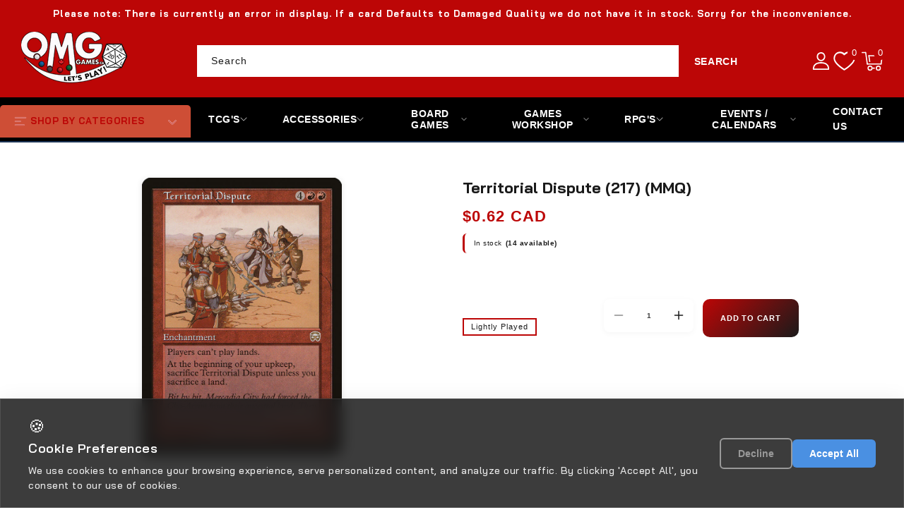

--- FILE ---
content_type: text/html; charset=utf-8
request_url: https://omggames.ca/products/mtg-territorial-disputemercadian-masques
body_size: 44365
content:
<!doctype html>
<html class="no-js" lang="en">
  <head>
    <meta charset="utf-8">
    <meta http-equiv="X-UA-Compatible" content="IE=edge">
    <meta name="viewport" content="width=device-width,initial-scale=1">
    <meta name="theme-color" content="">
    <link rel="canonical" href="https://omggames.ca/products/mtg-territorial-disputemercadian-masques"><link rel="preconnect" href="https://cdn.shopify.com" crossorigin>
    <link rel="dns-prefetch" href="https://cdn.shopify.com">
    <link rel="preconnect" href="https://fonts.googleapis.com">
    <link rel="preconnect" href="https://fonts.gstatic.com" crossorigin>
    <link rel="dns-prefetch" href="https://fonts.gstatic.com">
    <link rel="dns-prefetch" href="https://ajax.googleapis.com">
    <link rel="dns-prefetch" href="https://kit.fontawesome.com">
    <link rel="dns-prefetch" href="https://monorail-edge.shopifysvc.com"><link rel="preconnect" href="https://fonts.shopifycdn.com" crossorigin>
      <link rel="dns-prefetch" href="https://fonts.shopifycdn.com"><link
      href="https://fonts.googleapis.com/css2?family=Bai+Jamjuree:ital,wght@0,200;0,300;0,400;0,500;0,600;0,700;1,200;1,300;1,400;1,500;1,600;1,700&display=swap"
      rel="stylesheet"
    />
    <script src="https://kit.fontawesome.com/14b1dadbae.js" crossorigin="anonymous" defer></script><link rel="icon" type="image/png" href="//omggames.ca/cdn/shop/files/download_13.png?crop=center&height=32&v=1758050368&width=32"><link rel="preconnect" href="https://fonts.shopifycdn.com" crossorigin><link
        rel="preload"
        as="image"
        href="//omggames.ca/cdn/shop/products/3f751623-08b2-5816-aa28-c5bee85b52ca.jpg?v=1693443436&width=1500"
        imagesrcset="//omggames.ca/cdn/shop/products/3f751623-08b2-5816-aa28-c5bee85b52ca.jpg?v=1693443436&width=375 375w,
                     //omggames.ca/cdn/shop/products/3f751623-08b2-5816-aa28-c5bee85b52ca.jpg?v=1693443436&width=750 750w,
                     //omggames.ca/cdn/shop/products/3f751623-08b2-5816-aa28-c5bee85b52ca.jpg?v=1693443436&width=1100 1100w,
                     //omggames.ca/cdn/shop/products/3f751623-08b2-5816-aa28-c5bee85b52ca.jpg?v=1693443436&width=1500 1500w"
        imagesizes="(min-width: 990px) 50vw, 100vw"
        fetchpriority="high"
      ><title>
      Territorial Dispute (217) (MMQ) &ndash; OMG Games ON</title>

    
      <meta name="description" content="Set: Mercadian Masques Type: Enchantment Rarity: Rare Cost: {4}{R}{R} At the beginning of your upkeep, sacrifice Territorial Dispute unless you sacrifice a land.Players can&#39;t play lands. Bit by bit, Mercadia City had forced the Cho-Arrim from their ancestral lands. They would be pushed no further.">
    

    

<meta property="og:site_name" content="OMG Games ON">
<meta property="og:url" content="https://omggames.ca/products/mtg-territorial-disputemercadian-masques">
<meta property="og:title" content="Territorial Dispute (217) (MMQ)">
<meta property="og:type" content="product">
<meta property="og:description" content="Set: Mercadian Masques Type: Enchantment Rarity: Rare Cost: {4}{R}{R} At the beginning of your upkeep, sacrifice Territorial Dispute unless you sacrifice a land.Players can&#39;t play lands. Bit by bit, Mercadia City had forced the Cho-Arrim from their ancestral lands. They would be pushed no further."><meta property="og:image" content="http://omggames.ca/cdn/shop/products/3f751623-08b2-5816-aa28-c5bee85b52ca.jpg?v=1693443436">
  <meta property="og:image:secure_url" content="https://omggames.ca/cdn/shop/products/3f751623-08b2-5816-aa28-c5bee85b52ca.jpg?v=1693443436">
  <meta property="og:image:width" content="672">
  <meta property="og:image:height" content="936"><meta property="og:price:amount" content="0.35">
  <meta property="og:price:currency" content="CAD"><meta name="twitter:site" content="@#"><meta name="twitter:card" content="summary_large_image">
<meta name="twitter:title" content="Territorial Dispute (217) (MMQ)">
<meta name="twitter:description" content="Set: Mercadian Masques Type: Enchantment Rarity: Rare Cost: {4}{R}{R} At the beginning of your upkeep, sacrifice Territorial Dispute unless you sacrifice a land.Players can&#39;t play lands. Bit by bit, Mercadia City had forced the Cho-Arrim from their ancestral lands. They would be pushed no further.">
<script src="https://ajax.googleapis.com/ajax/libs/jquery/3.6.0/jquery.min.js"></script>
    <script src="//omggames.ca/cdn/shop/t/14/assets/constants.js?v=95358004781563950421760460017" defer="defer"></script>
    <script src="//omggames.ca/cdn/shop/t/14/assets/pubsub.js?v=2921868252632587581760460018" defer="defer"></script>
    <script src="//omggames.ca/cdn/shop/t/14/assets/countdown.js?v=110252968163140641241760460017" defer="defer"></script>
    <script src="//omggames.ca/cdn/shop/t/14/assets/global.js?v=78349732801075511841760460018" defer="defer"></script>
    <script src="//omggames.ca/cdn/shop/t/14/assets/owl.carousel.min.js?v=114319823024521139561760460018" defer="defer"></script>
    <link href="//omggames.ca/cdn/shop/t/14/assets/owl.carousel.css?v=31440459280755838051760460018" rel="stylesheet" type="text/css" media="all" />

    <script>window.performance && window.performance.mark && window.performance.mark('shopify.content_for_header.start');</script><meta name="google-site-verification" content="XYjUJeocBHFOmPq0b2R7Bi0PvGxgtfIEfzXZzvN3lRM">
<meta id="shopify-digital-wallet" name="shopify-digital-wallet" content="/27111063645/digital_wallets/dialog">
<meta name="shopify-checkout-api-token" content="893f36fc3e3f133219d2e1c61deea890">
<meta id="in-context-paypal-metadata" data-shop-id="27111063645" data-venmo-supported="false" data-environment="production" data-locale="en_US" data-paypal-v4="true" data-currency="CAD">
<link rel="alternate" type="application/json+oembed" href="https://omggames.ca/products/mtg-territorial-disputemercadian-masques.oembed">
<script async="async" src="/checkouts/internal/preloads.js?locale=en-CA"></script>
<link rel="preconnect" href="https://shop.app" crossorigin="anonymous">
<script async="async" src="https://shop.app/checkouts/internal/preloads.js?locale=en-CA&shop_id=27111063645" crossorigin="anonymous"></script>
<script id="apple-pay-shop-capabilities" type="application/json">{"shopId":27111063645,"countryCode":"CA","currencyCode":"CAD","merchantCapabilities":["supports3DS"],"merchantId":"gid:\/\/shopify\/Shop\/27111063645","merchantName":"OMG Games ON","requiredBillingContactFields":["postalAddress","email"],"requiredShippingContactFields":["postalAddress","email"],"shippingType":"shipping","supportedNetworks":["visa","masterCard","amex","discover","interac","jcb"],"total":{"type":"pending","label":"OMG Games ON","amount":"1.00"},"shopifyPaymentsEnabled":true,"supportsSubscriptions":true}</script>
<script id="shopify-features" type="application/json">{"accessToken":"893f36fc3e3f133219d2e1c61deea890","betas":["rich-media-storefront-analytics"],"domain":"omggames.ca","predictiveSearch":true,"shopId":27111063645,"locale":"en"}</script>
<script>var Shopify = Shopify || {};
Shopify.shop = "omg-games-on.myshopify.com";
Shopify.locale = "en";
Shopify.currency = {"active":"CAD","rate":"1.0"};
Shopify.country = "CA";
Shopify.theme = {"name":"testtcg","id":148978729128,"schema_name":"TCG Sync Premium","schema_version":"1.1.0","theme_store_id":null,"role":"main"};
Shopify.theme.handle = "null";
Shopify.theme.style = {"id":null,"handle":null};
Shopify.cdnHost = "omggames.ca/cdn";
Shopify.routes = Shopify.routes || {};
Shopify.routes.root = "/";</script>
<script type="module">!function(o){(o.Shopify=o.Shopify||{}).modules=!0}(window);</script>
<script>!function(o){function n(){var o=[];function n(){o.push(Array.prototype.slice.apply(arguments))}return n.q=o,n}var t=o.Shopify=o.Shopify||{};t.loadFeatures=n(),t.autoloadFeatures=n()}(window);</script>
<script>
  window.ShopifyPay = window.ShopifyPay || {};
  window.ShopifyPay.apiHost = "shop.app\/pay";
  window.ShopifyPay.redirectState = null;
</script>
<script id="shop-js-analytics" type="application/json">{"pageType":"product"}</script>
<script defer="defer" async type="module" src="//omggames.ca/cdn/shopifycloud/shop-js/modules/v2/client.init-shop-cart-sync_BT-GjEfc.en.esm.js"></script>
<script defer="defer" async type="module" src="//omggames.ca/cdn/shopifycloud/shop-js/modules/v2/chunk.common_D58fp_Oc.esm.js"></script>
<script defer="defer" async type="module" src="//omggames.ca/cdn/shopifycloud/shop-js/modules/v2/chunk.modal_xMitdFEc.esm.js"></script>
<script type="module">
  await import("//omggames.ca/cdn/shopifycloud/shop-js/modules/v2/client.init-shop-cart-sync_BT-GjEfc.en.esm.js");
await import("//omggames.ca/cdn/shopifycloud/shop-js/modules/v2/chunk.common_D58fp_Oc.esm.js");
await import("//omggames.ca/cdn/shopifycloud/shop-js/modules/v2/chunk.modal_xMitdFEc.esm.js");

  window.Shopify.SignInWithShop?.initShopCartSync?.({"fedCMEnabled":true,"windoidEnabled":true});

</script>
<script>
  window.Shopify = window.Shopify || {};
  if (!window.Shopify.featureAssets) window.Shopify.featureAssets = {};
  window.Shopify.featureAssets['shop-js'] = {"shop-cart-sync":["modules/v2/client.shop-cart-sync_DZOKe7Ll.en.esm.js","modules/v2/chunk.common_D58fp_Oc.esm.js","modules/v2/chunk.modal_xMitdFEc.esm.js"],"init-fed-cm":["modules/v2/client.init-fed-cm_B6oLuCjv.en.esm.js","modules/v2/chunk.common_D58fp_Oc.esm.js","modules/v2/chunk.modal_xMitdFEc.esm.js"],"shop-cash-offers":["modules/v2/client.shop-cash-offers_D2sdYoxE.en.esm.js","modules/v2/chunk.common_D58fp_Oc.esm.js","modules/v2/chunk.modal_xMitdFEc.esm.js"],"shop-login-button":["modules/v2/client.shop-login-button_QeVjl5Y3.en.esm.js","modules/v2/chunk.common_D58fp_Oc.esm.js","modules/v2/chunk.modal_xMitdFEc.esm.js"],"pay-button":["modules/v2/client.pay-button_DXTOsIq6.en.esm.js","modules/v2/chunk.common_D58fp_Oc.esm.js","modules/v2/chunk.modal_xMitdFEc.esm.js"],"shop-button":["modules/v2/client.shop-button_DQZHx9pm.en.esm.js","modules/v2/chunk.common_D58fp_Oc.esm.js","modules/v2/chunk.modal_xMitdFEc.esm.js"],"avatar":["modules/v2/client.avatar_BTnouDA3.en.esm.js"],"init-windoid":["modules/v2/client.init-windoid_CR1B-cfM.en.esm.js","modules/v2/chunk.common_D58fp_Oc.esm.js","modules/v2/chunk.modal_xMitdFEc.esm.js"],"init-shop-for-new-customer-accounts":["modules/v2/client.init-shop-for-new-customer-accounts_C_vY_xzh.en.esm.js","modules/v2/client.shop-login-button_QeVjl5Y3.en.esm.js","modules/v2/chunk.common_D58fp_Oc.esm.js","modules/v2/chunk.modal_xMitdFEc.esm.js"],"init-shop-email-lookup-coordinator":["modules/v2/client.init-shop-email-lookup-coordinator_BI7n9ZSv.en.esm.js","modules/v2/chunk.common_D58fp_Oc.esm.js","modules/v2/chunk.modal_xMitdFEc.esm.js"],"init-shop-cart-sync":["modules/v2/client.init-shop-cart-sync_BT-GjEfc.en.esm.js","modules/v2/chunk.common_D58fp_Oc.esm.js","modules/v2/chunk.modal_xMitdFEc.esm.js"],"shop-toast-manager":["modules/v2/client.shop-toast-manager_DiYdP3xc.en.esm.js","modules/v2/chunk.common_D58fp_Oc.esm.js","modules/v2/chunk.modal_xMitdFEc.esm.js"],"init-customer-accounts":["modules/v2/client.init-customer-accounts_D9ZNqS-Q.en.esm.js","modules/v2/client.shop-login-button_QeVjl5Y3.en.esm.js","modules/v2/chunk.common_D58fp_Oc.esm.js","modules/v2/chunk.modal_xMitdFEc.esm.js"],"init-customer-accounts-sign-up":["modules/v2/client.init-customer-accounts-sign-up_iGw4briv.en.esm.js","modules/v2/client.shop-login-button_QeVjl5Y3.en.esm.js","modules/v2/chunk.common_D58fp_Oc.esm.js","modules/v2/chunk.modal_xMitdFEc.esm.js"],"shop-follow-button":["modules/v2/client.shop-follow-button_CqMgW2wH.en.esm.js","modules/v2/chunk.common_D58fp_Oc.esm.js","modules/v2/chunk.modal_xMitdFEc.esm.js"],"checkout-modal":["modules/v2/client.checkout-modal_xHeaAweL.en.esm.js","modules/v2/chunk.common_D58fp_Oc.esm.js","modules/v2/chunk.modal_xMitdFEc.esm.js"],"shop-login":["modules/v2/client.shop-login_D91U-Q7h.en.esm.js","modules/v2/chunk.common_D58fp_Oc.esm.js","modules/v2/chunk.modal_xMitdFEc.esm.js"],"lead-capture":["modules/v2/client.lead-capture_BJmE1dJe.en.esm.js","modules/v2/chunk.common_D58fp_Oc.esm.js","modules/v2/chunk.modal_xMitdFEc.esm.js"],"payment-terms":["modules/v2/client.payment-terms_Ci9AEqFq.en.esm.js","modules/v2/chunk.common_D58fp_Oc.esm.js","modules/v2/chunk.modal_xMitdFEc.esm.js"]};
</script>
<script id="__st">var __st={"a":27111063645,"offset":-18000,"reqid":"314ae719-57f2-46d1-8443-87dc642eb068-1769377587","pageurl":"omggames.ca\/products\/mtg-territorial-disputemercadian-masques","u":"e4f96b987d7e","p":"product","rtyp":"product","rid":3751347978333};</script>
<script>window.ShopifyPaypalV4VisibilityTracking = true;</script>
<script id="captcha-bootstrap">!function(){'use strict';const t='contact',e='account',n='new_comment',o=[[t,t],['blogs',n],['comments',n],[t,'customer']],c=[[e,'customer_login'],[e,'guest_login'],[e,'recover_customer_password'],[e,'create_customer']],r=t=>t.map((([t,e])=>`form[action*='/${t}']:not([data-nocaptcha='true']) input[name='form_type'][value='${e}']`)).join(','),a=t=>()=>t?[...document.querySelectorAll(t)].map((t=>t.form)):[];function s(){const t=[...o],e=r(t);return a(e)}const i='password',u='form_key',d=['recaptcha-v3-token','g-recaptcha-response','h-captcha-response',i],f=()=>{try{return window.sessionStorage}catch{return}},m='__shopify_v',_=t=>t.elements[u];function p(t,e,n=!1){try{const o=window.sessionStorage,c=JSON.parse(o.getItem(e)),{data:r}=function(t){const{data:e,action:n}=t;return t[m]||n?{data:e,action:n}:{data:t,action:n}}(c);for(const[e,n]of Object.entries(r))t.elements[e]&&(t.elements[e].value=n);n&&o.removeItem(e)}catch(o){console.error('form repopulation failed',{error:o})}}const l='form_type',E='cptcha';function T(t){t.dataset[E]=!0}const w=window,h=w.document,L='Shopify',v='ce_forms',y='captcha';let A=!1;((t,e)=>{const n=(g='f06e6c50-85a8-45c8-87d0-21a2b65856fe',I='https://cdn.shopify.com/shopifycloud/storefront-forms-hcaptcha/ce_storefront_forms_captcha_hcaptcha.v1.5.2.iife.js',D={infoText:'Protected by hCaptcha',privacyText:'Privacy',termsText:'Terms'},(t,e,n)=>{const o=w[L][v],c=o.bindForm;if(c)return c(t,g,e,D).then(n);var r;o.q.push([[t,g,e,D],n]),r=I,A||(h.body.append(Object.assign(h.createElement('script'),{id:'captcha-provider',async:!0,src:r})),A=!0)});var g,I,D;w[L]=w[L]||{},w[L][v]=w[L][v]||{},w[L][v].q=[],w[L][y]=w[L][y]||{},w[L][y].protect=function(t,e){n(t,void 0,e),T(t)},Object.freeze(w[L][y]),function(t,e,n,w,h,L){const[v,y,A,g]=function(t,e,n){const i=e?o:[],u=t?c:[],d=[...i,...u],f=r(d),m=r(i),_=r(d.filter((([t,e])=>n.includes(e))));return[a(f),a(m),a(_),s()]}(w,h,L),I=t=>{const e=t.target;return e instanceof HTMLFormElement?e:e&&e.form},D=t=>v().includes(t);t.addEventListener('submit',(t=>{const e=I(t);if(!e)return;const n=D(e)&&!e.dataset.hcaptchaBound&&!e.dataset.recaptchaBound,o=_(e),c=g().includes(e)&&(!o||!o.value);(n||c)&&t.preventDefault(),c&&!n&&(function(t){try{if(!f())return;!function(t){const e=f();if(!e)return;const n=_(t);if(!n)return;const o=n.value;o&&e.removeItem(o)}(t);const e=Array.from(Array(32),(()=>Math.random().toString(36)[2])).join('');!function(t,e){_(t)||t.append(Object.assign(document.createElement('input'),{type:'hidden',name:u})),t.elements[u].value=e}(t,e),function(t,e){const n=f();if(!n)return;const o=[...t.querySelectorAll(`input[type='${i}']`)].map((({name:t})=>t)),c=[...d,...o],r={};for(const[a,s]of new FormData(t).entries())c.includes(a)||(r[a]=s);n.setItem(e,JSON.stringify({[m]:1,action:t.action,data:r}))}(t,e)}catch(e){console.error('failed to persist form',e)}}(e),e.submit())}));const S=(t,e)=>{t&&!t.dataset[E]&&(n(t,e.some((e=>e===t))),T(t))};for(const o of['focusin','change'])t.addEventListener(o,(t=>{const e=I(t);D(e)&&S(e,y())}));const B=e.get('form_key'),M=e.get(l),P=B&&M;t.addEventListener('DOMContentLoaded',(()=>{const t=y();if(P)for(const e of t)e.elements[l].value===M&&p(e,B);[...new Set([...A(),...v().filter((t=>'true'===t.dataset.shopifyCaptcha))])].forEach((e=>S(e,t)))}))}(h,new URLSearchParams(w.location.search),n,t,e,['guest_login'])})(!0,!1)}();</script>
<script integrity="sha256-4kQ18oKyAcykRKYeNunJcIwy7WH5gtpwJnB7kiuLZ1E=" data-source-attribution="shopify.loadfeatures" defer="defer" src="//omggames.ca/cdn/shopifycloud/storefront/assets/storefront/load_feature-a0a9edcb.js" crossorigin="anonymous"></script>
<script crossorigin="anonymous" defer="defer" src="//omggames.ca/cdn/shopifycloud/storefront/assets/shopify_pay/storefront-65b4c6d7.js?v=20250812"></script>
<script data-source-attribution="shopify.dynamic_checkout.dynamic.init">var Shopify=Shopify||{};Shopify.PaymentButton=Shopify.PaymentButton||{isStorefrontPortableWallets:!0,init:function(){window.Shopify.PaymentButton.init=function(){};var t=document.createElement("script");t.src="https://omggames.ca/cdn/shopifycloud/portable-wallets/latest/portable-wallets.en.js",t.type="module",document.head.appendChild(t)}};
</script>
<script data-source-attribution="shopify.dynamic_checkout.buyer_consent">
  function portableWalletsHideBuyerConsent(e){var t=document.getElementById("shopify-buyer-consent"),n=document.getElementById("shopify-subscription-policy-button");t&&n&&(t.classList.add("hidden"),t.setAttribute("aria-hidden","true"),n.removeEventListener("click",e))}function portableWalletsShowBuyerConsent(e){var t=document.getElementById("shopify-buyer-consent"),n=document.getElementById("shopify-subscription-policy-button");t&&n&&(t.classList.remove("hidden"),t.removeAttribute("aria-hidden"),n.addEventListener("click",e))}window.Shopify?.PaymentButton&&(window.Shopify.PaymentButton.hideBuyerConsent=portableWalletsHideBuyerConsent,window.Shopify.PaymentButton.showBuyerConsent=portableWalletsShowBuyerConsent);
</script>
<script data-source-attribution="shopify.dynamic_checkout.cart.bootstrap">document.addEventListener("DOMContentLoaded",(function(){function t(){return document.querySelector("shopify-accelerated-checkout-cart, shopify-accelerated-checkout")}if(t())Shopify.PaymentButton.init();else{new MutationObserver((function(e,n){t()&&(Shopify.PaymentButton.init(),n.disconnect())})).observe(document.body,{childList:!0,subtree:!0})}}));
</script>
<link id="shopify-accelerated-checkout-styles" rel="stylesheet" media="screen" href="https://omggames.ca/cdn/shopifycloud/portable-wallets/latest/accelerated-checkout-backwards-compat.css" crossorigin="anonymous">
<style id="shopify-accelerated-checkout-cart">
        #shopify-buyer-consent {
  margin-top: 1em;
  display: inline-block;
  width: 100%;
}

#shopify-buyer-consent.hidden {
  display: none;
}

#shopify-subscription-policy-button {
  background: none;
  border: none;
  padding: 0;
  text-decoration: underline;
  font-size: inherit;
  cursor: pointer;
}

#shopify-subscription-policy-button::before {
  box-shadow: none;
}

      </style>
<script id="sections-script" data-sections="header" defer="defer" src="//omggames.ca/cdn/shop/t/14/compiled_assets/scripts.js?v=7480"></script>
<script>window.performance && window.performance.mark && window.performance.mark('shopify.content_for_header.end');</script>

    
      <!-- Immediately hide Shopify's default cookie banner -->
      <style>
        .shopify-policy__container,
        .shopify-policy__banner,
        [data-policy-banner],
        .cookie-banner {
          display: none !important;
          visibility: hidden !important;
          opacity: 0 !important;
          pointer-events: none !important;
        }
      </style>
    

    <!-- Search & Discovery Integration -->
    <script>
      window.ShopifyAnalytics = window.ShopifyAnalytics || {};
      window.ShopifyAnalytics.meta = window.ShopifyAnalytics.meta || {};
      window.ShopifyAnalytics.meta.currency = 'CAD';
      window.ShopifyAnalytics.meta.page = {
        pageType: 'product',
        resourceType: 'product',
        resourceId: 3751347978333
      };
    </script>

    <!-- Enable Search & Discovery -->
    <script>
      if (typeof window.Shopify === 'undefined') {
        window.Shopify = {};
      }
      window.Shopify.designMode = false;
      window.Shopify.theme = {
        name: "testtcg",
        id: 148978729128,
        role: "main"
      };
      
      // Force enable Search & Discovery
      window.Shopify.searchAndDiscovery = {
        enabled: true,
        apiKey: 'omg-games-on.myshopify.com',
        locale: 'en'
      };
    </script><style data-shopify>
      @font-face {
  font-family: Poppins;
  font-weight: 500;
  font-style: normal;
  font-display: swap;
  src: url("//omggames.ca/cdn/fonts/poppins/poppins_n5.ad5b4b72b59a00358afc706450c864c3c8323842.woff2") format("woff2"),
       url("//omggames.ca/cdn/fonts/poppins/poppins_n5.33757fdf985af2d24b32fcd84c9a09224d4b2c39.woff") format("woff");
}

      @font-face {
  font-family: Poppins;
  font-weight: 700;
  font-style: normal;
  font-display: swap;
  src: url("//omggames.ca/cdn/fonts/poppins/poppins_n7.56758dcf284489feb014a026f3727f2f20a54626.woff2") format("woff2"),
       url("//omggames.ca/cdn/fonts/poppins/poppins_n7.f34f55d9b3d3205d2cd6f64955ff4b36f0cfd8da.woff") format("woff");
}

      @font-face {
  font-family: Poppins;
  font-weight: 500;
  font-style: italic;
  font-display: swap;
  src: url("//omggames.ca/cdn/fonts/poppins/poppins_i5.6acfce842c096080e34792078ef3cb7c3aad24d4.woff2") format("woff2"),
       url("//omggames.ca/cdn/fonts/poppins/poppins_i5.a49113e4fe0ad7fd7716bd237f1602cbec299b3c.woff") format("woff");
}

      @font-face {
  font-family: Poppins;
  font-weight: 700;
  font-style: italic;
  font-display: swap;
  src: url("//omggames.ca/cdn/fonts/poppins/poppins_i7.42fd71da11e9d101e1e6c7932199f925f9eea42d.woff2") format("woff2"),
       url("//omggames.ca/cdn/fonts/poppins/poppins_i7.ec8499dbd7616004e21155106d13837fff4cf556.woff") format("woff");
}

      @font-face {
  font-family: Poppins;
  font-weight: 700;
  font-style: normal;
  font-display: swap;
  src: url("//omggames.ca/cdn/fonts/poppins/poppins_n7.56758dcf284489feb014a026f3727f2f20a54626.woff2") format("woff2"),
       url("//omggames.ca/cdn/fonts/poppins/poppins_n7.f34f55d9b3d3205d2cd6f64955ff4b36f0cfd8da.woff") format("woff");
}


      :root {
        
          --font-body-family: Bai Jamjuree, sans-serif;
        
        --font-body-style: normal;
        --font-body-weight: 500;
        --font-body-weight-bold: 800;

        
          --font-heading-family: Bai Jamjuree, sans-serif;
        
        --font-heading-style: normal;
        --font-heading-weight: 700;

        --font-body-scale: 1.0;
        --font-heading-scale: 1.0;

        --color-base-text: #1a1a1a;
        --color-shadow: #1a1a1a;
        --color-base-background-1: #ffffff;
        --color-base-border: #ffffff;
        --color-base-background-2: #bc0606;
        --color-base-solid-button-labels: #ffffff;
        --color-base-outline-button-labels: #bc0606;
        --color-base-accent-1: #bc0606;
        --color-base-accent-2: #1a1a1a;
        --color-base-accent-3: #bc0606;
        --payment-terms-background-color: #ffffff;
        --color-rating-empty: #1a1a1a;
        --color-rating-filled: #F2B600;

        --gradient-base-background-1: #ffffff;
        --gradient-base-background-2: #bc0606;
        --gradient-base-accent-1: #bc0606;
        --gradient-base-accent-2: #1a1a1a;

        --media-padding: px;
        --media-border-opacity: 0.0;
        --media-border-width: 0px;
        --media-radius: 0px;
        --media-shadow-opacity: 0.0;
        --media-shadow-horizontal-offset: 0px;
        --media-shadow-vertical-offset: 0px;
        --media-shadow-blur-radius: 0px;
        --media-shadow-visible: 0;

        --page-width: 160rem;
        --page-width-margin: 0rem;

        --product-card-image-padding: 0.0rem;
        --product-card-corner-radius: 0.6rem;
        --product-card-text-alignment: center;
        --product-card-border-width: 0.0rem;
        --product-card-border-opacity: 1.0;
        --product-card-shadow-opacity: 0.0;
        --product-card-shadow-visible: 0;
        --product-card-shadow-horizontal-offset: 0.0rem;
        --product-card-shadow-vertical-offset: 0.0rem;
        --product-card-shadow-blur-radius: 0.0rem;

        --collection-card-image-padding: 0.0rem;
        --collection-card-corner-radius: 0.0rem;
        --collection-card-text-alignment: center;
        --collection-card-border-width: 0.0rem;
        --collection-card-border-opacity: 1.0;
        --collection-card-shadow-opacity: 0.0;
        --collection-card-shadow-visible: 0;
        --collection-card-shadow-horizontal-offset: 0.0rem;
        --collection-card-shadow-vertical-offset: 0.0rem;
        --collection-card-shadow-blur-radius: 0.0rem;

        --blog-card-image-padding: 0.0rem;
        --blog-card-corner-radius: 0.0rem;
        --blog-card-text-alignment: left;
        --blog-card-border-width: 0.1rem;
        --blog-card-border-opacity: 1.0;
        --blog-card-shadow-opacity: 0.0;
        --blog-card-shadow-visible: 0;
        --blog-card-shadow-horizontal-offset: 0.0rem;
        --blog-card-shadow-vertical-offset: 0.0rem;
        --blog-card-shadow-blur-radius: 0.0rem;

        --badge-corner-radius: 0.0rem;
        --badge-sale-background: #ef2d2d;
        --badge-soldout-background: #ffffff;

        --popup-border-width: 1px;
        --popup-border-opacity: 1.0;
        --popup-corner-radius: 0px;
        --popup-shadow-opacity: 0.0;
        --popup-shadow-horizontal-offset: 0px;
        --popup-shadow-vertical-offset: 0px;
        --popup-shadow-blur-radius: 0px;

        --drawer-border-width: 1px;
        --drawer-border-opacity: 0.1;
        --drawer-shadow-opacity: 0.0;
        --drawer-shadow-horizontal-offset: 0px;
        --drawer-shadow-vertical-offset: 0px;
        --drawer-shadow-blur-radius: 0px;

        --spacing-sections-desktop: 0px;
        --spacing-sections-mobile: 0px;

        --grid-desktop-vertical-spacing: 8px;
        --grid-desktop-horizontal-spacing: 8px;
        --grid-mobile-vertical-spacing: 4px;
        --grid-mobile-horizontal-spacing: 4px;

        --text-boxes-border-opacity: 1.0;
        --text-boxes-border-width: 1px;
        --text-boxes-radius: 0px;
        --text-boxes-shadow-opacity: 0.0;
        --text-boxes-shadow-visible: 0;
        --text-boxes-shadow-horizontal-offset: 0px;
        --text-boxes-shadow-vertical-offset: 0px;
        --text-boxes-shadow-blur-radius: 0px;

        --buttons-radius: 0px;
        --buttons-radius-outset: 0px;
        --buttons-border-width: 0px;
        --buttons-border-opacity: 1.0;
        --buttons-shadow-opacity: 0.0;
        --buttons-shadow-visible: 0;
        --buttons-shadow-horizontal-offset: 0px;
        --buttons-shadow-vertical-offset: 0px;
        --buttons-shadow-blur-radius: 0px;
        --buttons-border-offset: 0px;

        --inputs-radius: 0px;
        --inputs-border-width: 1px;
        --inputs-border-opacity: 1.0;
        --inputs-shadow-opacity: 0.0;
        --inputs-shadow-horizontal-offset: 0px;
        --inputs-margin-offset: 0px;
        --inputs-shadow-vertical-offset: 0px;
        --inputs-shadow-blur-radius: 0px;
        --inputs-radius-outset: 0px;

        --variant-pills-radius: 0px;
        --variant-pills-border-width: 1px;
        --variant-pills-border-opacity: 1.0;
        --variant-pills-shadow-opacity: 0.0;
        --variant-pills-shadow-horizontal-offset: 0px;
        --variant-pills-shadow-vertical-offset: 0px;
        --variant-pills-shadow-blur-radius: 0px;
      }

      *,
      *::before,
      *::after { box-sizing: inherit; }

      html {
        box-sizing: border-box;
        font-size: calc(var(--font-body-scale) * 62.5%);
        height: 100%;
      }

      body {
        display: grid;
        grid-template-rows: auto auto 1fr auto;
        grid-template-columns: 100%;
        min-height: 100%;
        margin: 0;
        font-size: 1.4rem;
        letter-spacing: 0.05rem;
        line-height: calc(1 + 0.7 / var(--font-body-scale));
        font-family: var(--font-body-family);
        font-style: var(--font-body-style);
        font-weight: var(--font-body-weight);
        color: var(--color-base-text);
      }
    </style><link rel="preload" as="style" href="//omggames.ca/cdn/shop/t/14/assets/base.css?v=27721646930647894821767026289">
    <link rel="preload" as="style" href="//omggames.ca/cdn/shop/t/14/assets/mobile-header.css?v=56468626166647663671760460018"><link href="//omggames.ca/cdn/shop/t/14/assets/base.css?v=27721646930647894821767026289" rel="stylesheet" type="text/css" media="all" />
    <link href="//omggames.ca/cdn/shop/t/14/assets/mobile-header.css?v=56468626166647663671760460018" rel="stylesheet" type="text/css" media="all" />
    <link href="//omggames.ca/cdn/shop/t/14/assets/responsive-image.css?v=178208216297211102481760460018" rel="stylesheet" type="text/css" media="all" /><link rel="stylesheet" href="//omggames.ca/cdn/shop/t/14/assets/slideshow-fix.css?v=43313107588652634861760460018" media="print" onload="this.media='all'">
    <link rel="stylesheet" href="//omggames.ca/cdn/shop/t/14/assets/footer-policy-links.css?v=99741719566401395791760460018" media="print" onload="this.media='all'">
    <link rel="stylesheet" href="//omggames.ca/cdn/shop/t/14/assets/tcgsync-styles.css?v=152989062011236832751760460017" media="print" onload="this.media='all'">
    <link rel="stylesheet" href="//omggames.ca/cdn/shop/t/14/assets/tcg-enhancements.css?v=144648795393487387901760460018" media="print" onload="this.media='all'">
    <link rel="stylesheet" href="//omggames.ca/cdn/shop/t/14/assets/header-bottom-fixes.css?v=38584102206082792601760460018" media="print" onload="this.media='all'">
    <link rel="stylesheet" href="//omggames.ca/cdn/shop/t/14/assets/sticky-cart.css?v=172663704900751287691760460018" media="print" onload="this.media='all'">
    <link rel="stylesheet" href="//omggames.ca/cdn/shop/t/14/assets/cart-cashback.css?v=14592937057041522071760460017" media="print" onload="this.media='all'">
    <link rel="stylesheet" href="//omggames.ca/cdn/shop/t/14/assets/cookie-consent-styling.css?v=110128817901593605131760460017" media="print" onload="this.media='all'"><noscript>
      <link href="//omggames.ca/cdn/shop/t/14/assets/slideshow-fix.css?v=43313107588652634861760460018" rel="stylesheet" type="text/css" media="all" />
      <link href="//omggames.ca/cdn/shop/t/14/assets/footer-policy-links.css?v=99741719566401395791760460018" rel="stylesheet" type="text/css" media="all" />
      <link href="//omggames.ca/cdn/shop/t/14/assets/tcgsync-styles.css?v=152989062011236832751760460017" rel="stylesheet" type="text/css" media="all" />
      <link href="//omggames.ca/cdn/shop/t/14/assets/tcg-enhancements.css?v=144648795393487387901760460018" rel="stylesheet" type="text/css" media="all" />
      <link href="//omggames.ca/cdn/shop/t/14/assets/header-bottom-fixes.css?v=38584102206082792601760460018" rel="stylesheet" type="text/css" media="all" />
      <link href="//omggames.ca/cdn/shop/t/14/assets/sticky-cart.css?v=172663704900751287691760460018" rel="stylesheet" type="text/css" media="all" />
      <link href="//omggames.ca/cdn/shop/t/14/assets/cart-cashback.css?v=14592937057041522071760460017" rel="stylesheet" type="text/css" media="all" />
      <link href="//omggames.ca/cdn/shop/t/14/assets/cookie-consent-styling.css?v=110128817901593605131760460017" rel="stylesheet" type="text/css" media="all" />
    </noscript><link rel="preload" as="font" href="//omggames.ca/cdn/fonts/poppins/poppins_n5.ad5b4b72b59a00358afc706450c864c3c8323842.woff2" type="font/woff2" crossorigin><link rel="preload" as="font" href="//omggames.ca/cdn/fonts/poppins/poppins_n7.56758dcf284489feb014a026f3727f2f20a54626.woff2" type="font/woff2" crossorigin><link
        rel="stylesheet"
        href="//omggames.ca/cdn/shop/t/14/assets/component-predictive-search.css?v=7686640271903704791760460017"
        media="print"
        onload="this.media='all'"
      ><script>
      document.documentElement.className = document.documentElement.className.replace('no-js', 'js');
      if (Shopify.designMode) {
        document.documentElement.classList.add('shopify-design-mode');
      }
    </script>
  <link href="https://monorail-edge.shopifysvc.com" rel="dns-prefetch">
<script>(function(){if ("sendBeacon" in navigator && "performance" in window) {try {var session_token_from_headers = performance.getEntriesByType('navigation')[0].serverTiming.find(x => x.name == '_s').description;} catch {var session_token_from_headers = undefined;}var session_cookie_matches = document.cookie.match(/_shopify_s=([^;]*)/);var session_token_from_cookie = session_cookie_matches && session_cookie_matches.length === 2 ? session_cookie_matches[1] : "";var session_token = session_token_from_headers || session_token_from_cookie || "";function handle_abandonment_event(e) {var entries = performance.getEntries().filter(function(entry) {return /monorail-edge.shopifysvc.com/.test(entry.name);});if (!window.abandonment_tracked && entries.length === 0) {window.abandonment_tracked = true;var currentMs = Date.now();var navigation_start = performance.timing.navigationStart;var payload = {shop_id: 27111063645,url: window.location.href,navigation_start,duration: currentMs - navigation_start,session_token,page_type: "product"};window.navigator.sendBeacon("https://monorail-edge.shopifysvc.com/v1/produce", JSON.stringify({schema_id: "online_store_buyer_site_abandonment/1.1",payload: payload,metadata: {event_created_at_ms: currentMs,event_sent_at_ms: currentMs}}));}}window.addEventListener('pagehide', handle_abandonment_event);}}());</script>
<script id="web-pixels-manager-setup">(function e(e,d,r,n,o){if(void 0===o&&(o={}),!Boolean(null===(a=null===(i=window.Shopify)||void 0===i?void 0:i.analytics)||void 0===a?void 0:a.replayQueue)){var i,a;window.Shopify=window.Shopify||{};var t=window.Shopify;t.analytics=t.analytics||{};var s=t.analytics;s.replayQueue=[],s.publish=function(e,d,r){return s.replayQueue.push([e,d,r]),!0};try{self.performance.mark("wpm:start")}catch(e){}var l=function(){var e={modern:/Edge?\/(1{2}[4-9]|1[2-9]\d|[2-9]\d{2}|\d{4,})\.\d+(\.\d+|)|Firefox\/(1{2}[4-9]|1[2-9]\d|[2-9]\d{2}|\d{4,})\.\d+(\.\d+|)|Chrom(ium|e)\/(9{2}|\d{3,})\.\d+(\.\d+|)|(Maci|X1{2}).+ Version\/(15\.\d+|(1[6-9]|[2-9]\d|\d{3,})\.\d+)([,.]\d+|)( \(\w+\)|)( Mobile\/\w+|) Safari\/|Chrome.+OPR\/(9{2}|\d{3,})\.\d+\.\d+|(CPU[ +]OS|iPhone[ +]OS|CPU[ +]iPhone|CPU IPhone OS|CPU iPad OS)[ +]+(15[._]\d+|(1[6-9]|[2-9]\d|\d{3,})[._]\d+)([._]\d+|)|Android:?[ /-](13[3-9]|1[4-9]\d|[2-9]\d{2}|\d{4,})(\.\d+|)(\.\d+|)|Android.+Firefox\/(13[5-9]|1[4-9]\d|[2-9]\d{2}|\d{4,})\.\d+(\.\d+|)|Android.+Chrom(ium|e)\/(13[3-9]|1[4-9]\d|[2-9]\d{2}|\d{4,})\.\d+(\.\d+|)|SamsungBrowser\/([2-9]\d|\d{3,})\.\d+/,legacy:/Edge?\/(1[6-9]|[2-9]\d|\d{3,})\.\d+(\.\d+|)|Firefox\/(5[4-9]|[6-9]\d|\d{3,})\.\d+(\.\d+|)|Chrom(ium|e)\/(5[1-9]|[6-9]\d|\d{3,})\.\d+(\.\d+|)([\d.]+$|.*Safari\/(?![\d.]+ Edge\/[\d.]+$))|(Maci|X1{2}).+ Version\/(10\.\d+|(1[1-9]|[2-9]\d|\d{3,})\.\d+)([,.]\d+|)( \(\w+\)|)( Mobile\/\w+|) Safari\/|Chrome.+OPR\/(3[89]|[4-9]\d|\d{3,})\.\d+\.\d+|(CPU[ +]OS|iPhone[ +]OS|CPU[ +]iPhone|CPU IPhone OS|CPU iPad OS)[ +]+(10[._]\d+|(1[1-9]|[2-9]\d|\d{3,})[._]\d+)([._]\d+|)|Android:?[ /-](13[3-9]|1[4-9]\d|[2-9]\d{2}|\d{4,})(\.\d+|)(\.\d+|)|Mobile Safari.+OPR\/([89]\d|\d{3,})\.\d+\.\d+|Android.+Firefox\/(13[5-9]|1[4-9]\d|[2-9]\d{2}|\d{4,})\.\d+(\.\d+|)|Android.+Chrom(ium|e)\/(13[3-9]|1[4-9]\d|[2-9]\d{2}|\d{4,})\.\d+(\.\d+|)|Android.+(UC? ?Browser|UCWEB|U3)[ /]?(15\.([5-9]|\d{2,})|(1[6-9]|[2-9]\d|\d{3,})\.\d+)\.\d+|SamsungBrowser\/(5\.\d+|([6-9]|\d{2,})\.\d+)|Android.+MQ{2}Browser\/(14(\.(9|\d{2,})|)|(1[5-9]|[2-9]\d|\d{3,})(\.\d+|))(\.\d+|)|K[Aa][Ii]OS\/(3\.\d+|([4-9]|\d{2,})\.\d+)(\.\d+|)/},d=e.modern,r=e.legacy,n=navigator.userAgent;return n.match(d)?"modern":n.match(r)?"legacy":"unknown"}(),u="modern"===l?"modern":"legacy",c=(null!=n?n:{modern:"",legacy:""})[u],f=function(e){return[e.baseUrl,"/wpm","/b",e.hashVersion,"modern"===e.buildTarget?"m":"l",".js"].join("")}({baseUrl:d,hashVersion:r,buildTarget:u}),m=function(e){var d=e.version,r=e.bundleTarget,n=e.surface,o=e.pageUrl,i=e.monorailEndpoint;return{emit:function(e){var a=e.status,t=e.errorMsg,s=(new Date).getTime(),l=JSON.stringify({metadata:{event_sent_at_ms:s},events:[{schema_id:"web_pixels_manager_load/3.1",payload:{version:d,bundle_target:r,page_url:o,status:a,surface:n,error_msg:t},metadata:{event_created_at_ms:s}}]});if(!i)return console&&console.warn&&console.warn("[Web Pixels Manager] No Monorail endpoint provided, skipping logging."),!1;try{return self.navigator.sendBeacon.bind(self.navigator)(i,l)}catch(e){}var u=new XMLHttpRequest;try{return u.open("POST",i,!0),u.setRequestHeader("Content-Type","text/plain"),u.send(l),!0}catch(e){return console&&console.warn&&console.warn("[Web Pixels Manager] Got an unhandled error while logging to Monorail."),!1}}}}({version:r,bundleTarget:l,surface:e.surface,pageUrl:self.location.href,monorailEndpoint:e.monorailEndpoint});try{o.browserTarget=l,function(e){var d=e.src,r=e.async,n=void 0===r||r,o=e.onload,i=e.onerror,a=e.sri,t=e.scriptDataAttributes,s=void 0===t?{}:t,l=document.createElement("script"),u=document.querySelector("head"),c=document.querySelector("body");if(l.async=n,l.src=d,a&&(l.integrity=a,l.crossOrigin="anonymous"),s)for(var f in s)if(Object.prototype.hasOwnProperty.call(s,f))try{l.dataset[f]=s[f]}catch(e){}if(o&&l.addEventListener("load",o),i&&l.addEventListener("error",i),u)u.appendChild(l);else{if(!c)throw new Error("Did not find a head or body element to append the script");c.appendChild(l)}}({src:f,async:!0,onload:function(){if(!function(){var e,d;return Boolean(null===(d=null===(e=window.Shopify)||void 0===e?void 0:e.analytics)||void 0===d?void 0:d.initialized)}()){var d=window.webPixelsManager.init(e)||void 0;if(d){var r=window.Shopify.analytics;r.replayQueue.forEach((function(e){var r=e[0],n=e[1],o=e[2];d.publishCustomEvent(r,n,o)})),r.replayQueue=[],r.publish=d.publishCustomEvent,r.visitor=d.visitor,r.initialized=!0}}},onerror:function(){return m.emit({status:"failed",errorMsg:"".concat(f," has failed to load")})},sri:function(e){var d=/^sha384-[A-Za-z0-9+/=]+$/;return"string"==typeof e&&d.test(e)}(c)?c:"",scriptDataAttributes:o}),m.emit({status:"loading"})}catch(e){m.emit({status:"failed",errorMsg:(null==e?void 0:e.message)||"Unknown error"})}}})({shopId: 27111063645,storefrontBaseUrl: "https://omggames.ca",extensionsBaseUrl: "https://extensions.shopifycdn.com/cdn/shopifycloud/web-pixels-manager",monorailEndpoint: "https://monorail-edge.shopifysvc.com/unstable/produce_batch",surface: "storefront-renderer",enabledBetaFlags: ["2dca8a86"],webPixelsConfigList: [{"id":"1711243432","configuration":"{\"config\":\"{\\\"google_tag_ids\\\":[\\\"AW-17798003827\\\",\\\"GT-K8KN3M3B\\\"],\\\"target_country\\\":\\\"ZZ\\\",\\\"gtag_events\\\":[{\\\"type\\\":\\\"begin_checkout\\\",\\\"action_label\\\":\\\"AW-17798003827\\\/OFoECKbO_s8bEPP436ZC\\\"},{\\\"type\\\":\\\"search\\\",\\\"action_label\\\":\\\"AW-17798003827\\\/KjsUCJHbjdAbEPP436ZC\\\"},{\\\"type\\\":\\\"view_item\\\",\\\"action_label\\\":[\\\"AW-17798003827\\\/ll3dCI7bjdAbEPP436ZC\\\",\\\"MC-734M05S1F0\\\"]},{\\\"type\\\":\\\"purchase\\\",\\\"action_label\\\":[\\\"AW-17798003827\\\/BI7uCKPO_s8bEPP436ZC\\\",\\\"MC-734M05S1F0\\\"]},{\\\"type\\\":\\\"page_view\\\",\\\"action_label\\\":[\\\"AW-17798003827\\\/2gF9CIvbjdAbEPP436ZC\\\",\\\"MC-734M05S1F0\\\"]},{\\\"type\\\":\\\"add_payment_info\\\",\\\"action_label\\\":\\\"AW-17798003827\\\/bSM-CJTbjdAbEPP436ZC\\\"},{\\\"type\\\":\\\"add_to_cart\\\",\\\"action_label\\\":\\\"AW-17798003827\\\/zF_gCKnO_s8bEPP436ZC\\\"}],\\\"enable_monitoring_mode\\\":false}\"}","eventPayloadVersion":"v1","runtimeContext":"OPEN","scriptVersion":"b2a88bafab3e21179ed38636efcd8a93","type":"APP","apiClientId":1780363,"privacyPurposes":[],"dataSharingAdjustments":{"protectedCustomerApprovalScopes":["read_customer_address","read_customer_email","read_customer_name","read_customer_personal_data","read_customer_phone"]}},{"id":"shopify-app-pixel","configuration":"{}","eventPayloadVersion":"v1","runtimeContext":"STRICT","scriptVersion":"0450","apiClientId":"shopify-pixel","type":"APP","privacyPurposes":["ANALYTICS","MARKETING"]},{"id":"shopify-custom-pixel","eventPayloadVersion":"v1","runtimeContext":"LAX","scriptVersion":"0450","apiClientId":"shopify-pixel","type":"CUSTOM","privacyPurposes":["ANALYTICS","MARKETING"]}],isMerchantRequest: false,initData: {"shop":{"name":"OMG Games ON","paymentSettings":{"currencyCode":"CAD"},"myshopifyDomain":"omg-games-on.myshopify.com","countryCode":"CA","storefrontUrl":"https:\/\/omggames.ca"},"customer":null,"cart":null,"checkout":null,"productVariants":[{"price":{"amount":0.69,"currencyCode":"CAD"},"product":{"title":"Territorial Dispute (217) (MMQ)","vendor":"Magic: The Gathering","id":"3751347978333","untranslatedTitle":"Territorial Dispute (217) (MMQ)","url":"\/products\/mtg-territorial-disputemercadian-masques","type":"MTG Single"},"id":"29071816720477","image":{"src":"\/\/omggames.ca\/cdn\/shop\/products\/3f751623-08b2-5816-aa28-c5bee85b52ca.jpg?v=1693443436"},"sku":"MMQ-217-EN-NF-0","title":"Near Mint","untranslatedTitle":"Near Mint"},{"price":{"amount":0.62,"currencyCode":"CAD"},"product":{"title":"Territorial Dispute (217) (MMQ)","vendor":"Magic: The Gathering","id":"3751347978333","untranslatedTitle":"Territorial Dispute (217) (MMQ)","url":"\/products\/mtg-territorial-disputemercadian-masques","type":"MTG Single"},"id":"29071816851549","image":{"src":"\/\/omggames.ca\/cdn\/shop\/products\/3f751623-08b2-5816-aa28-c5bee85b52ca.jpg?v=1693443436"},"sku":"MMQ-217-EN-NF-1","title":"Lightly Played","untranslatedTitle":"Lightly Played"},{"price":{"amount":0.55,"currencyCode":"CAD"},"product":{"title":"Territorial Dispute (217) (MMQ)","vendor":"Magic: The Gathering","id":"3751347978333","untranslatedTitle":"Territorial Dispute (217) (MMQ)","url":"\/products\/mtg-territorial-disputemercadian-masques","type":"MTG Single"},"id":"29071816982621","image":{"src":"\/\/omggames.ca\/cdn\/shop\/products\/3f751623-08b2-5816-aa28-c5bee85b52ca.jpg?v=1693443436"},"sku":"MMQ-217-EN-NF-2","title":"Moderately Played","untranslatedTitle":"Moderately Played"},{"price":{"amount":0.45,"currencyCode":"CAD"},"product":{"title":"Territorial Dispute (217) (MMQ)","vendor":"Magic: The Gathering","id":"3751347978333","untranslatedTitle":"Territorial Dispute (217) (MMQ)","url":"\/products\/mtg-territorial-disputemercadian-masques","type":"MTG Single"},"id":"29071817113693","image":{"src":"\/\/omggames.ca\/cdn\/shop\/products\/3f751623-08b2-5816-aa28-c5bee85b52ca.jpg?v=1693443436"},"sku":"MMQ-217-EN-NF-3","title":"Heavily Played","untranslatedTitle":"Heavily Played"},{"price":{"amount":0.35,"currencyCode":"CAD"},"product":{"title":"Territorial Dispute (217) (MMQ)","vendor":"Magic: The Gathering","id":"3751347978333","untranslatedTitle":"Territorial Dispute (217) (MMQ)","url":"\/products\/mtg-territorial-disputemercadian-masques","type":"MTG Single"},"id":"29071817211997","image":{"src":"\/\/omggames.ca\/cdn\/shop\/products\/3f751623-08b2-5816-aa28-c5bee85b52ca.jpg?v=1693443436"},"sku":"MMQ-217-EN-NF-4","title":"Damaged","untranslatedTitle":"Damaged"},{"price":{"amount":14.17,"currencyCode":"CAD"},"product":{"title":"Territorial Dispute (217) (MMQ)","vendor":"Magic: The Gathering","id":"3751347978333","untranslatedTitle":"Territorial Dispute (217) (MMQ)","url":"\/products\/mtg-territorial-disputemercadian-masques","type":"MTG Single"},"id":"29071817343069","image":{"src":"\/\/omggames.ca\/cdn\/shop\/products\/3f751623-08b2-5816-aa28-c5bee85b52ca.jpg?v=1693443436"},"sku":"undefined-F-0","title":"Near Mint Foil","untranslatedTitle":"Near Mint Foil"},{"price":{"amount":12.75,"currencyCode":"CAD"},"product":{"title":"Territorial Dispute (217) (MMQ)","vendor":"Magic: The Gathering","id":"3751347978333","untranslatedTitle":"Territorial Dispute (217) (MMQ)","url":"\/products\/mtg-territorial-disputemercadian-masques","type":"MTG Single"},"id":"29071817506909","image":{"src":"\/\/omggames.ca\/cdn\/shop\/products\/3f751623-08b2-5816-aa28-c5bee85b52ca.jpg?v=1693443436"},"sku":"undefined-F-1","title":"Lightly Played Foil","untranslatedTitle":"Lightly Played Foil"},{"price":{"amount":11.34,"currencyCode":"CAD"},"product":{"title":"Territorial Dispute (217) (MMQ)","vendor":"Magic: The Gathering","id":"3751347978333","untranslatedTitle":"Territorial Dispute (217) (MMQ)","url":"\/products\/mtg-territorial-disputemercadian-masques","type":"MTG Single"},"id":"29071817670749","image":{"src":"\/\/omggames.ca\/cdn\/shop\/products\/3f751623-08b2-5816-aa28-c5bee85b52ca.jpg?v=1693443436"},"sku":"undefined-F-2","title":"Moderately Played Foil","untranslatedTitle":"Moderately Played Foil"},{"price":{"amount":9.21,"currencyCode":"CAD"},"product":{"title":"Territorial Dispute (217) (MMQ)","vendor":"Magic: The Gathering","id":"3751347978333","untranslatedTitle":"Territorial Dispute (217) (MMQ)","url":"\/products\/mtg-territorial-disputemercadian-masques","type":"MTG Single"},"id":"29071817834589","image":{"src":"\/\/omggames.ca\/cdn\/shop\/products\/3f751623-08b2-5816-aa28-c5bee85b52ca.jpg?v=1693443436"},"sku":"undefined-F-3","title":"Heavily Played Foil","untranslatedTitle":"Heavily Played Foil"},{"price":{"amount":7.08,"currencyCode":"CAD"},"product":{"title":"Territorial Dispute (217) (MMQ)","vendor":"Magic: The Gathering","id":"3751347978333","untranslatedTitle":"Territorial Dispute (217) (MMQ)","url":"\/products\/mtg-territorial-disputemercadian-masques","type":"MTG Single"},"id":"29071818031197","image":{"src":"\/\/omggames.ca\/cdn\/shop\/products\/3f751623-08b2-5816-aa28-c5bee85b52ca.jpg?v=1693443436"},"sku":"undefined-F-4","title":"Damaged Foil","untranslatedTitle":"Damaged Foil"}],"purchasingCompany":null},},"https://omggames.ca/cdn","fcfee988w5aeb613cpc8e4bc33m6693e112",{"modern":"","legacy":""},{"shopId":"27111063645","storefrontBaseUrl":"https:\/\/omggames.ca","extensionBaseUrl":"https:\/\/extensions.shopifycdn.com\/cdn\/shopifycloud\/web-pixels-manager","surface":"storefront-renderer","enabledBetaFlags":"[\"2dca8a86\"]","isMerchantRequest":"false","hashVersion":"fcfee988w5aeb613cpc8e4bc33m6693e112","publish":"custom","events":"[[\"page_viewed\",{}],[\"product_viewed\",{\"productVariant\":{\"price\":{\"amount\":0.62,\"currencyCode\":\"CAD\"},\"product\":{\"title\":\"Territorial Dispute (217) (MMQ)\",\"vendor\":\"Magic: The Gathering\",\"id\":\"3751347978333\",\"untranslatedTitle\":\"Territorial Dispute (217) (MMQ)\",\"url\":\"\/products\/mtg-territorial-disputemercadian-masques\",\"type\":\"MTG Single\"},\"id\":\"29071816851549\",\"image\":{\"src\":\"\/\/omggames.ca\/cdn\/shop\/products\/3f751623-08b2-5816-aa28-c5bee85b52ca.jpg?v=1693443436\"},\"sku\":\"MMQ-217-EN-NF-1\",\"title\":\"Lightly Played\",\"untranslatedTitle\":\"Lightly Played\"}}]]"});</script><script>
  window.ShopifyAnalytics = window.ShopifyAnalytics || {};
  window.ShopifyAnalytics.meta = window.ShopifyAnalytics.meta || {};
  window.ShopifyAnalytics.meta.currency = 'CAD';
  var meta = {"product":{"id":3751347978333,"gid":"gid:\/\/shopify\/Product\/3751347978333","vendor":"Magic: The Gathering","type":"MTG Single","handle":"mtg-territorial-disputemercadian-masques","variants":[{"id":29071816720477,"price":69,"name":"Territorial Dispute (217) (MMQ) - Near Mint","public_title":"Near Mint","sku":"MMQ-217-EN-NF-0"},{"id":29071816851549,"price":62,"name":"Territorial Dispute (217) (MMQ) - Lightly Played","public_title":"Lightly Played","sku":"MMQ-217-EN-NF-1"},{"id":29071816982621,"price":55,"name":"Territorial Dispute (217) (MMQ) - Moderately Played","public_title":"Moderately Played","sku":"MMQ-217-EN-NF-2"},{"id":29071817113693,"price":45,"name":"Territorial Dispute (217) (MMQ) - Heavily Played","public_title":"Heavily Played","sku":"MMQ-217-EN-NF-3"},{"id":29071817211997,"price":35,"name":"Territorial Dispute (217) (MMQ) - Damaged","public_title":"Damaged","sku":"MMQ-217-EN-NF-4"},{"id":29071817343069,"price":1417,"name":"Territorial Dispute (217) (MMQ) - Near Mint Foil","public_title":"Near Mint Foil","sku":"undefined-F-0"},{"id":29071817506909,"price":1275,"name":"Territorial Dispute (217) (MMQ) - Lightly Played Foil","public_title":"Lightly Played Foil","sku":"undefined-F-1"},{"id":29071817670749,"price":1134,"name":"Territorial Dispute (217) (MMQ) - Moderately Played Foil","public_title":"Moderately Played Foil","sku":"undefined-F-2"},{"id":29071817834589,"price":921,"name":"Territorial Dispute (217) (MMQ) - Heavily Played Foil","public_title":"Heavily Played Foil","sku":"undefined-F-3"},{"id":29071818031197,"price":708,"name":"Territorial Dispute (217) (MMQ) - Damaged Foil","public_title":"Damaged Foil","sku":"undefined-F-4"}],"remote":false},"page":{"pageType":"product","resourceType":"product","resourceId":3751347978333,"requestId":"314ae719-57f2-46d1-8443-87dc642eb068-1769377587"}};
  for (var attr in meta) {
    window.ShopifyAnalytics.meta[attr] = meta[attr];
  }
</script>
<script class="analytics">
  (function () {
    var customDocumentWrite = function(content) {
      var jquery = null;

      if (window.jQuery) {
        jquery = window.jQuery;
      } else if (window.Checkout && window.Checkout.$) {
        jquery = window.Checkout.$;
      }

      if (jquery) {
        jquery('body').append(content);
      }
    };

    var hasLoggedConversion = function(token) {
      if (token) {
        return document.cookie.indexOf('loggedConversion=' + token) !== -1;
      }
      return false;
    }

    var setCookieIfConversion = function(token) {
      if (token) {
        var twoMonthsFromNow = new Date(Date.now());
        twoMonthsFromNow.setMonth(twoMonthsFromNow.getMonth() + 2);

        document.cookie = 'loggedConversion=' + token + '; expires=' + twoMonthsFromNow;
      }
    }

    var trekkie = window.ShopifyAnalytics.lib = window.trekkie = window.trekkie || [];
    if (trekkie.integrations) {
      return;
    }
    trekkie.methods = [
      'identify',
      'page',
      'ready',
      'track',
      'trackForm',
      'trackLink'
    ];
    trekkie.factory = function(method) {
      return function() {
        var args = Array.prototype.slice.call(arguments);
        args.unshift(method);
        trekkie.push(args);
        return trekkie;
      };
    };
    for (var i = 0; i < trekkie.methods.length; i++) {
      var key = trekkie.methods[i];
      trekkie[key] = trekkie.factory(key);
    }
    trekkie.load = function(config) {
      trekkie.config = config || {};
      trekkie.config.initialDocumentCookie = document.cookie;
      var first = document.getElementsByTagName('script')[0];
      var script = document.createElement('script');
      script.type = 'text/javascript';
      script.onerror = function(e) {
        var scriptFallback = document.createElement('script');
        scriptFallback.type = 'text/javascript';
        scriptFallback.onerror = function(error) {
                var Monorail = {
      produce: function produce(monorailDomain, schemaId, payload) {
        var currentMs = new Date().getTime();
        var event = {
          schema_id: schemaId,
          payload: payload,
          metadata: {
            event_created_at_ms: currentMs,
            event_sent_at_ms: currentMs
          }
        };
        return Monorail.sendRequest("https://" + monorailDomain + "/v1/produce", JSON.stringify(event));
      },
      sendRequest: function sendRequest(endpointUrl, payload) {
        // Try the sendBeacon API
        if (window && window.navigator && typeof window.navigator.sendBeacon === 'function' && typeof window.Blob === 'function' && !Monorail.isIos12()) {
          var blobData = new window.Blob([payload], {
            type: 'text/plain'
          });

          if (window.navigator.sendBeacon(endpointUrl, blobData)) {
            return true;
          } // sendBeacon was not successful

        } // XHR beacon

        var xhr = new XMLHttpRequest();

        try {
          xhr.open('POST', endpointUrl);
          xhr.setRequestHeader('Content-Type', 'text/plain');
          xhr.send(payload);
        } catch (e) {
          console.log(e);
        }

        return false;
      },
      isIos12: function isIos12() {
        return window.navigator.userAgent.lastIndexOf('iPhone; CPU iPhone OS 12_') !== -1 || window.navigator.userAgent.lastIndexOf('iPad; CPU OS 12_') !== -1;
      }
    };
    Monorail.produce('monorail-edge.shopifysvc.com',
      'trekkie_storefront_load_errors/1.1',
      {shop_id: 27111063645,
      theme_id: 148978729128,
      app_name: "storefront",
      context_url: window.location.href,
      source_url: "//omggames.ca/cdn/s/trekkie.storefront.8d95595f799fbf7e1d32231b9a28fd43b70c67d3.min.js"});

        };
        scriptFallback.async = true;
        scriptFallback.src = '//omggames.ca/cdn/s/trekkie.storefront.8d95595f799fbf7e1d32231b9a28fd43b70c67d3.min.js';
        first.parentNode.insertBefore(scriptFallback, first);
      };
      script.async = true;
      script.src = '//omggames.ca/cdn/s/trekkie.storefront.8d95595f799fbf7e1d32231b9a28fd43b70c67d3.min.js';
      first.parentNode.insertBefore(script, first);
    };
    trekkie.load(
      {"Trekkie":{"appName":"storefront","development":false,"defaultAttributes":{"shopId":27111063645,"isMerchantRequest":null,"themeId":148978729128,"themeCityHash":"3329956603002821917","contentLanguage":"en","currency":"CAD","eventMetadataId":"20f84bc8-8933-4a45-8b6b-b99c4411a8ae"},"isServerSideCookieWritingEnabled":true,"monorailRegion":"shop_domain","enabledBetaFlags":["65f19447"]},"Session Attribution":{},"S2S":{"facebookCapiEnabled":false,"source":"trekkie-storefront-renderer","apiClientId":580111}}
    );

    var loaded = false;
    trekkie.ready(function() {
      if (loaded) return;
      loaded = true;

      window.ShopifyAnalytics.lib = window.trekkie;

      var originalDocumentWrite = document.write;
      document.write = customDocumentWrite;
      try { window.ShopifyAnalytics.merchantGoogleAnalytics.call(this); } catch(error) {};
      document.write = originalDocumentWrite;

      window.ShopifyAnalytics.lib.page(null,{"pageType":"product","resourceType":"product","resourceId":3751347978333,"requestId":"314ae719-57f2-46d1-8443-87dc642eb068-1769377587","shopifyEmitted":true});

      var match = window.location.pathname.match(/checkouts\/(.+)\/(thank_you|post_purchase)/)
      var token = match? match[1]: undefined;
      if (!hasLoggedConversion(token)) {
        setCookieIfConversion(token);
        window.ShopifyAnalytics.lib.track("Viewed Product",{"currency":"CAD","variantId":29071816720477,"productId":3751347978333,"productGid":"gid:\/\/shopify\/Product\/3751347978333","name":"Territorial Dispute (217) (MMQ) - Near Mint","price":"0.69","sku":"MMQ-217-EN-NF-0","brand":"Magic: The Gathering","variant":"Near Mint","category":"MTG Single","nonInteraction":true,"remote":false},undefined,undefined,{"shopifyEmitted":true});
      window.ShopifyAnalytics.lib.track("monorail:\/\/trekkie_storefront_viewed_product\/1.1",{"currency":"CAD","variantId":29071816720477,"productId":3751347978333,"productGid":"gid:\/\/shopify\/Product\/3751347978333","name":"Territorial Dispute (217) (MMQ) - Near Mint","price":"0.69","sku":"MMQ-217-EN-NF-0","brand":"Magic: The Gathering","variant":"Near Mint","category":"MTG Single","nonInteraction":true,"remote":false,"referer":"https:\/\/omggames.ca\/products\/mtg-territorial-disputemercadian-masques"});
      }
    });


        var eventsListenerScript = document.createElement('script');
        eventsListenerScript.async = true;
        eventsListenerScript.src = "//omggames.ca/cdn/shopifycloud/storefront/assets/shop_events_listener-3da45d37.js";
        document.getElementsByTagName('head')[0].appendChild(eventsListenerScript);

})();</script>
<script
  defer
  src="https://omggames.ca/cdn/shopifycloud/perf-kit/shopify-perf-kit-3.0.4.min.js"
  data-application="storefront-renderer"
  data-shop-id="27111063645"
  data-render-region="gcp-us-east1"
  data-page-type="product"
  data-theme-instance-id="148978729128"
  data-theme-name="TCG Sync Premium"
  data-theme-version="1.1.0"
  data-monorail-region="shop_domain"
  data-resource-timing-sampling-rate="10"
  data-shs="true"
  data-shs-beacon="true"
  data-shs-export-with-fetch="true"
  data-shs-logs-sample-rate="1"
  data-shs-beacon-endpoint="https://omggames.ca/api/collect"
></script>
</head>

  <body class="gradient template-product">
    <a class="skip-to-content-link button visually-hidden" href="#MainContent">
      Skip to content
    </a>
      <div class="ttloader">
        <span class="rotating"></span>
      </div>
    
    <style>
       .rotating { background-image: url(//omggames.ca/cdn/shopifycloud/storefront/assets/no-image-100-2a702f30_100X100.gif); }
       .ttloader { background-color: #ffffff; }
       .hide-loader{ display:none; }
    </style>
    <!-- BEGIN sections: header-group -->
<div id="shopify-section-sections--19428766417064__announcement-bar" class="shopify-section shopify-section-group-header-group announcement-bar-section"><style>
  .announcement-bar-section {
    
      
          --announcement-font-family: var(--font-body-family);
        
      --announcement-font-size: 13px;
      --announcement-scroll-speed: 15s;
    
  }

  .announcement-bar__message {
    font-family: var(--announcement-font-family) !important;
    font-size: var(--announcement-font-size) !important;
    line-height: 1.4;
  }

  .announcement-bar--scrolling .announcement-bar__message span {
    display: inline-block;
    animation: scroll-text var(--announcement-scroll-speed) linear infinite;
    white-space: nowrap;
  }

  .announcement-bar--carousel {
    overflow: hidden;
  }

  .announcement-bar--carousel .announcement-bar__message {
    animation: carousel-fade 8s infinite;
  }

  .announcement-button {
    display: inline-block;
    margin-left: 15px;
    padding: 8px 16px;
    background: rgba(255, 255, 255, 0.2);
    color: inherit;
    text-decoration: none;
    border-radius: 4px;
    font-weight: 600;
    font-size: calc(var(--announcement-font-size) - 2px);
    transition: all 0.3s ease;
    border: 1px solid rgba(255, 255, 255, 0.3);
  }

  .announcement-button:hover {
    background: rgba(255, 255, 255, 0.3);
    transform: translateY(-1px);
  }

  @keyframes scroll-text {
    0% { transform: translateX(100%); }
    100% { transform: translateX(-100%); }
  }

  @keyframes carousel-fade {
    0%, 20% { opacity: 1; }
    25%, 95% { opacity: 0; }
    100% { opacity: 1; }
  }

  @media (max-width: 749px) {
    .announcement-button {
      margin-left: 10px;
      padding: 6px 12px;
      font-size: calc(var(--announcement-font-size) - 3px);
    }
    
    /* Hide announcement bar on mobile for cleaner header */
    .announcement-bar-section {
      display: none;
    }
  }
</style><div class="announcement-bar color-accent-1 gradient announcement-bar--static" role="region" aria-label="Announcement" ><div class="page-width">
            <div class="announcement-bar__content center">
              
                <p class="announcement-bar__message h5">
                  <span>Please note: There is currently an error in display. If a card Defaults to Damaged Quality we do not have it in stock. Sorry for the inconvenience.</span>
                  
                    
                    
                    
                  
                </p>
              
            </div>
          </div></div>
</div><div id="shopify-section-sections--19428766417064__header" class="shopify-section shopify-section-group-header-group header-bottom-section section-header"><link rel="stylesheet" href="//omggames.ca/cdn/shop/t/14/assets/component-list-menu.css?v=153276179741575700031760460018" media="print" onload="this.media='all'">
<link rel="stylesheet" href="//omggames.ca/cdn/shop/t/14/assets/component-search.css?v=90893262608323111471760460017" media="print" onload="this.media='all'">
<link rel="stylesheet" href="//omggames.ca/cdn/shop/t/14/assets/component-menu-drawer.css?v=57340653236225562901760460017" media="print" onload="this.media='all'">
<link rel="stylesheet" href="//omggames.ca/cdn/shop/t/14/assets/component-cart-notification.css?v=108833082844665799571760460018" media="print" onload="this.media='all'">
<link rel="stylesheet" href="//omggames.ca/cdn/shop/t/14/assets/component-cart-items.css?v=101851184262681529771760460018" media="print" onload="this.media='all'"><link rel="stylesheet" href="//omggames.ca/cdn/shop/t/14/assets/component-price.css?v=182190612154783520861760460017" media="print" onload="this.media='all'">
  <link rel="stylesheet" href="//omggames.ca/cdn/shop/t/14/assets/component-loading-overlay.css?v=167310470843593579841760460017" media="print" onload="this.media='all'"><noscript><link href="//omggames.ca/cdn/shop/t/14/assets/component-list-menu.css?v=153276179741575700031760460018" rel="stylesheet" type="text/css" media="all" /></noscript>
<noscript><link href="//omggames.ca/cdn/shop/t/14/assets/component-search.css?v=90893262608323111471760460017" rel="stylesheet" type="text/css" media="all" /></noscript>
<noscript><link href="//omggames.ca/cdn/shop/t/14/assets/component-menu-drawer.css?v=57340653236225562901760460017" rel="stylesheet" type="text/css" media="all" /></noscript>
<noscript><link href="//omggames.ca/cdn/shop/t/14/assets/component-cart-notification.css?v=108833082844665799571760460018" rel="stylesheet" type="text/css" media="all" /></noscript>
<noscript><link href="//omggames.ca/cdn/shop/t/14/assets/component-cart-items.css?v=101851184262681529771760460018" rel="stylesheet" type="text/css" media="all" /></noscript>

<style>@media screen and (min-width: 990px) {
      header-drawer {
        display: none;
      }
    }.menu-drawer-container {
    display: flex;
  }

  .list-menu {
    list-style: none;
    padding: 0;
    margin: 0;
  }

  .list-menu--inline {
    display: inline-flex;
    flex-wrap: wrap;
  }

  summary.list-menu__item {
    padding-right: 2.7rem;
  }

  .list-menu__item {
    display: flex;
    align-items: center;
    line-height: calc(1 + 0.3 / var(--font-body-scale));
  }

  .list-menu__item--link {
    text-decoration: none;
    padding-bottom: 1rem;
    padding-top: 1rem;
    line-height: calc(1 + 0.8 / var(--font-body-scale));
  }

  @media screen and (min-width: 750px) {
    .list-menu__item--link {
      padding-bottom: 0.5rem;
      padding-top: 0.5rem;
    }
  }
</style><style data-shopify>.header {
    padding-top: 5.6px;
    padding-bottom: 0.0px;
  }

  .section-header.section-header-bottom {
    position: sticky; /* This is for fixing a Safari z-index issue. PR #2147 */
    margin-bottom: 0px;
	z-index: 3;
  }

  @media screen and (min-width: 750px) {
    .section-header {
      margin-bottom: 0px;
    }
  }

  @media screen and (min-width: 990px) {
    .header {
      padding-top: 7px;
      padding-bottom: 0px;
    }
  }</style><script src="//omggames.ca/cdn/shop/t/14/assets/details-disclosure.js?v=66372518230674216721760460017" defer="defer"></script>
<script src="//omggames.ca/cdn/shop/t/14/assets/details-modal.js?v=4511761896672669691760460017" defer="defer"></script>
<script src="//omggames.ca/cdn/shop/t/14/assets/cart-notification.js?v=52322519777776881791760460017" defer="defer"></script>
<script src="//omggames.ca/cdn/shop/t/14/assets/search-form.js?v=113639710312857635801760460018" defer="defer"></script><svg xmlns="http://www.w3.org/2000/svg" class="hidden">
  <symbol id="icon-search" viewBox="0 0 320.86 320.91" fill="none">
    <path fill="currentColor" d="M234.4,256.3c-64.88,51.88-155.3,37.12-202.5-22.05C-14,176.75-10,96,41.42,43.12,91.6-8.47,173.52-14.61,230.84,29.26c32,24.48,51,56.92,56,96.92,5,39.84-5.67,75.68-30.94,108.45a22.33,22.33,0,0,1,3.82,2.51q27.78,27.64,55.47,55.38c4.7,4.69,6.84,10.1,5,16.66a15.9,15.9,0,0,1-25.27,8.25,39.71,39.71,0,0,1-3.29-3.07q-27.47-27.44-54.9-54.89A28.36,28.36,0,0,1,234.4,256.3Zm21.68-112.15C256.32,82.43,206.49,32.36,144.53,32a112,112,0,1,0-.63,224.09C205.7,256.29,255.83,206.25,256.08,144.15Z"/>
  </symbol>

  <symbol id="icon-reset" class="icon icon-close"  fill="none" viewBox="0 0 18 18" stroke="currentColor">
    <circle r="8.5" cy="9" cx="9" stroke-opacity="0.2"/>
    <path d="M6.82972 6.82915L1.17193 1.17097" stroke-linecap="round" stroke-linejoin="round" transform="translate(5 5)"/>
    <path d="M1.22896 6.88502L6.77288 1.11523" stroke-linecap="round" stroke-linejoin="round" transform="translate(5 5)"/>
  </symbol>

  <symbol id="icon-close" class="icon icon-close" fill="none" viewBox="0 0 18 17">
    <path d="M.865 15.978a.5.5 0 00.707.707l7.433-7.431 7.579 7.282a.501.501 0 00.846-.37.5.5 0 00-.153-.351L9.712 8.546l7.417-7.416a.5.5 0 10-.707-.708L8.991 7.853 1.413.573a.5.5 0 10-.693.72l7.563 7.268-7.418 7.417z" fill="currentColor">
  </symbol>
</svg><div class="header-wrapper color-accent-3 gradient header-wrapper--border-bottom">
  <header class="header header--middle-left header--mobile-center page-width"><a href="/" class="header__heading-link link link--text focus-inset"><div class="header__heading-logo-wrapper">
                
                <img src="//omggames.ca/cdn/shop/files/download_13.png?v=1758050368&amp;width=600" alt="OMG Games ON" srcset="//omggames.ca/cdn/shop/files/download_13.png?v=1758050368&amp;width=150 150w, //omggames.ca/cdn/shop/files/download_13.png?v=1758050368&amp;width=225 225w, //omggames.ca/cdn/shop/files/download_13.png?v=1758050368&amp;width=300 300w" width="150" height="82.82608695652175" loading="eager" class="header__heading-logo motion-reduce" sizes="(max-width: 300px) 50vw, 150px">
              </div></a><div class="search-modal__content search-modal__content-bottom" tabindex="-1"><predictive-search class="search-modal__form" data-loading-text="Loading..."><form action="/search" method="get" role="search" class="search search-modal__form">
            <div class="field">
              <input class="search__input field__input"
                id="Search-In-Modal"
                type="search"
                name="q"
                value=""
                placeholder="Search"role="combobox"
                  aria-expanded="false"
                  aria-owns="predictive-search-results"
                  aria-controls="predictive-search-results"
                  aria-haspopup="listbox"
                  aria-autocomplete="list"
                  autocorrect="off"
                  autocomplete="off"
                  autocapitalize="off"
                  spellcheck="false">
              <label class="field__label" for="Search-In-Modal">Search</label>
              <input type="hidden" name="options[prefix]" value="last">
              <button type="reset" class="reset__button field__button hidden" aria-label="Clear search term">
                <svg class="icon icon-close" aria-hidden="true" focusable="false">
                  <use xlink:href="#icon-reset">
                </svg>
              </button>
              <button class="search__button field__button" aria-label="Search">
                Search
                <svg class="icon icon-search" aria-hidden="true" focusable="false">
                  <use href="#icon-search">
                </svg>
              </button>
            </div><div class="predictive-search predictive-search--header" tabindex="-1" data-predictive-search>
                <div class="predictive-search__loading-state">
                  <svg aria-hidden="true" focusable="false" class="spinner" viewBox="0 0 66 66" xmlns="http://www.w3.org/2000/svg">
                    <circle class="path" fill="none" stroke-width="6" cx="33" cy="33" r="30"></circle>
                  </svg>
                </div>
              </div>

              <span class="predictive-search-status visually-hidden" role="status" aria-hidden="true"></span></form></predictive-search></div>
    

    <div class="header__icons">
      <div class="desktop-localization-wrapper"></div><details-modal class="header__search">
        <details>
          <summary class="header__icon header__icon--search header__icon--summary link focus-inset modal__toggle" aria-haspopup="dialog" aria-label="Search">
            <span>
              <svg class="modal__toggle-open icon icon-search" aria-hidden="true" focusable="false">
                <use href="#icon-search">
              </svg>
              <svg class="modal__toggle-close icon icon-close" aria-hidden="true" focusable="false">
                <use href="#icon-close">
              </svg>
            </span>
          </summary>
          <div class="search-modal modal__content gradient" role="dialog" aria-modal="true" aria-label="Search">
            <div class="modal-overlay"></div>
            <div class="search-modal__content search-modal__content-bottom" tabindex="-1"><predictive-search class="search-modal__form" data-loading-text="Loading..."><form action="/search" method="get" role="search" class="search search-modal__form">
                    <div class="field">
                      <input class="search__input field__input"
                        id="Search-In-Modal-1"
                        type="search"
                        name="q"
                        value=""
                        placeholder="Search"role="combobox"
                          aria-expanded="false"
                          aria-owns="predictive-search-results"
                          aria-controls="predictive-search-results"
                          aria-haspopup="listbox"
                          aria-autocomplete="list"
                          autocorrect="off"
                          autocomplete="off"
                          autocapitalize="off"
                          spellcheck="false">
                      <label class="field__label" for="Search-In-Modal-1">Search</label>
                      <input type="hidden" name="options[prefix]" value="last">
                      <button type="reset" class="reset__button field__button hidden" aria-label="Clear search term">
                        <svg class="icon icon-close" aria-hidden="true" focusable="false">
                          <use xlink:href="#icon-reset">
                        </svg>
                      </button>
                      <button class="search__button field__button" aria-label="Search">
                        <svg class="icon icon-search" aria-hidden="true" focusable="false">
                          <use href="#icon-search">
                        </svg>
                      </button>
                    </div><div class="predictive-search predictive-search--header" tabindex="-1" data-predictive-search>
                        <div class="predictive-search__loading-state">
                          <svg aria-hidden="true" focusable="false" class="spinner" viewBox="0 0 66 66" xmlns="http://www.w3.org/2000/svg">
                            <circle class="path" fill="none" stroke-width="6" cx="33" cy="33" r="30"></circle>
                          </svg>
                        </div>
                      </div>

                      <span class="predictive-search-status visually-hidden" role="status" aria-hidden="true"></span></form></predictive-search><button type="button" class="modal__close-button link link--text focus-inset" aria-label="Close">
                <svg class="icon icon-close" aria-hidden="true" focusable="false">
                  <use href="#icon-close">
                </svg>
              </button>
            </div>
          </div>
        </details>
      </details-modal><div class="header__icon header__icon--account link focus-inset">
           
          
        <a href="https://omggames.ca/customer_authentication/redirect?locale=en&region_country=CA"><svg
  id="Layer_1"
  class="icon icon-account"
  fill="none"
  data-name="Layer 1"
  xmlns="http://www.w3.org/2000/svg"
  viewBox="0 0 381.03 408.79"
>
  <path d="M11.64,408.79C2.35,405.36-.29,398.46,0,389,.79,366.2,4.15,344,13,322.85c14.19-34.11,38.93-57.82,72.27-73,24-10.93,49.46-16,75.57-18.24a338.69,338.69,0,0,1,73.27,1.47c31.34,4.12,61.09,12.88,87.28,31.36,29.94,21.14,47.78,50.25,55,85.8,2.58,12.7,3,25.83,4.49,38.76,1.07,9.45-2.2,16.36-11.49,19.79Zm338.18-30c.22-.45.45-.69.43-.91-.28-3.18-.47-6.37-.9-9.52C346.76,349.14,341,331,330,314.92c-15.38-22.47-37.17-36-62.63-44.25-24.67-8-50.13-10.44-75.91-10.5-27.12-.06-53.9,2.48-79.79,11.16-18,6-34.32,15-47.92,28.42-16.62,16.43-26.14,36.59-30.46,59.34-1.22,6.43-2,13-3,19.7Z"/>
    <path d="M289.46,104.15c-1.19,32.82-14.2,62.3-42.15,84.62-29.73,23.75-74.63,26.34-106.07,5.08C102.5,167.65,87.4,130.36,93,84.6c3.36-27.41,16.6-49.71,39.05-66C153.63,2.9,178-2.44,204.24,1c28.35,3.72,51.08,17.31,67.44,40.9C284.12,59.84,289.35,80.06,289.46,104.15ZM121.37,98.76c.27,22.29,6.42,40.35,19.45,56.05,24.43,29.45,68.14,31.71,95,4.53,19.46-19.71,26.81-43.75,22.62-70.89-8-51.75-62-71.9-102.28-49.91C131.88,51.76,122.15,74,121.37,98.76Z"/>
</svg>
</a>
        <div class="account_text"><a href="https://omggames.ca/customer_authentication/redirect?locale=en&region_country=CA">Login</a> / <a href="https://shopify.com/27111063645/account?locale=en">Register</a>
          
        </div>
          <span class="visually-hidden">Login</span>
        </div>
        
        <div class="header__icon tm_header-dropdown site-header__icon">
          <div class="user-background">
            <div class="account"><svg
  id="Layer_1"
  class="icon icon-account"
  fill="none"
  data-name="Layer 1"
  xmlns="http://www.w3.org/2000/svg"
  viewBox="0 0 381.03 408.79"
>
  <path d="M11.64,408.79C2.35,405.36-.29,398.46,0,389,.79,366.2,4.15,344,13,322.85c14.19-34.11,38.93-57.82,72.27-73,24-10.93,49.46-16,75.57-18.24a338.69,338.69,0,0,1,73.27,1.47c31.34,4.12,61.09,12.88,87.28,31.36,29.94,21.14,47.78,50.25,55,85.8,2.58,12.7,3,25.83,4.49,38.76,1.07,9.45-2.2,16.36-11.49,19.79Zm338.18-30c.22-.45.45-.69.43-.91-.28-3.18-.47-6.37-.9-9.52C346.76,349.14,341,331,330,314.92c-15.38-22.47-37.17-36-62.63-44.25-24.67-8-50.13-10.44-75.91-10.5-27.12-.06-53.9,2.48-79.79,11.16-18,6-34.32,15-47.92,28.42-16.62,16.43-26.14,36.59-30.46,59.34-1.22,6.43-2,13-3,19.7Z"/>
    <path d="M289.46,104.15c-1.19,32.82-14.2,62.3-42.15,84.62-29.73,23.75-74.63,26.34-106.07,5.08C102.5,167.65,87.4,130.36,93,84.6c3.36-27.41,16.6-49.71,39.05-66C153.63,2.9,178-2.44,204.24,1c28.35,3.72,51.08,17.31,67.44,40.9C284.12,59.84,289.35,80.06,289.46,104.15ZM121.37,98.76c.27,22.29,6.42,40.35,19.45,56.05,24.43,29.45,68.14,31.71,95,4.53,19.46-19.71,26.81-43.75,22.62-70.89-8-51.75-62-71.9-102.28-49.91C131.88,51.76,122.15,74,121.37,98.76Z"/>
</svg>
</div>
          </div>
          <ul class="my-account">
            <li class="account_login"><a href="https://omggames.ca/customer_authentication/redirect?locale=en&region_country=CA">
                  <svg width="16" height="16" viewBox="0 0 24 24" fill="none" style="margin-right: 8px;">
                    <path d="M15 3h4a2 2 0 0 1 2 2v14a2 2 0 0 1-2 2h-4" stroke="currentColor" stroke-width="2" stroke-linecap="round" stroke-linejoin="round"/>
                    <polyline points="10,17 15,12 10,7" stroke="currentColor" stroke-width="2" stroke-linecap="round" stroke-linejoin="round"/>
                    <line x1="15" y1="12" x2="3" y2="12" stroke="currentColor" stroke-width="2" stroke-linecap="round" stroke-linejoin="round"/>
                  </svg>
                  Login
                </a>
              
            </li>
            <li class="account_register"><a href="https://shopify.com/27111063645/account?locale=en">
                    <svg width="16" height="16" viewBox="0 0 24 24" fill="none" style="margin-right: 8px;">
                      <path d="M16 21v-2a4 4 0 0 0-4-4H5a4 4 0 0 0-4 4v2" stroke="currentColor" stroke-width="2" stroke-linecap="round" stroke-linejoin="round"/>
                      <circle cx="8.5" cy="7" r="4" stroke="currentColor" stroke-width="2" stroke-linecap="round" stroke-linejoin="round"/>
                      <line x1="20" y1="8" x2="20" y2="14" stroke="currentColor" stroke-width="2" stroke-linecap="round" stroke-linejoin="round"/>
                      <line x1="23" y1="11" x2="17" y2="11" stroke="currentColor" stroke-width="2" stroke-linecap="round" stroke-linejoin="round"/>
                    </svg>
                    Register
                  </a>
              
            </li>
            
          </ul>
        </div><div class="header__icon cm-wishlist-button">
        <a href="/pages/wishlist"
           class="cm-wishlist-icon js-popup-button"
           data-js-information-input="wishlist"
           data-js-popup-button="wishlist-full">
          <span class="icon-label"><svg
  class="icon icon-wishlist"
  version="1.1"
  id="Layer_1"
  xmlns="http://www.w3.org/2000/svg"
  xmlns:xlink="http://www.w3.org/1999/xlink"
  x="0px"
  y="0px"
  viewBox="0 0 1000 1000"
  style="enable-background:new 0 0 1000 1000;"
  xml:space="preserve"
>
  <g>
  	<path d="M561.2,192.4c31.2-24.5,106.9-89.1,229.4-33.4c127,57.9,138.1,204.9,131.4,251.6c-22.3,202.7-423.2,447.6-423.2,447.6   c-358.5-236-414.2-383-423.1-445.3C69,350.5,82.4,208,207.1,161.2s198.2,8.9,229.4,33.4c11.1,8.9,24.5,20,33.4,31.2   c13.4,15.6,37.9,15.6,53.5,0C536.7,214.7,547.9,201.3,561.2,192.4z M481.1,925.1c11.1,6.7,24.5,6.7,35.6,0   c62.4-40.1,276.2-180.4,392-336.3C1044.5,404,979.9,257,930.9,190.2C882,123.3,804,69.9,686,69.9c-100.2,2.2-162.6,53.5-180.4,69   c-4.5,4.5-8.9,4.5-11.1,2.2c-17.8-15.6-82.4-66.8-180.4-69c-118-2.2-196,53.5-245,120.3S-44.5,406.2,91.3,591   C204.9,746.9,418.7,887.2,481.1,925.1z"/>
  </g>
</svg>


<div class="count-bubble" data-js-wishlist-count="0">0</div></span>
        </a>
       </div><a href="/cart" class="header__icon header__icon--cart link focus-inset" id="cart-icon-bubble"><svg
  id="Layer_1"
  class="icon"
  data-name="Layer 1"
  xmlns="http://www.w3.org/2000/svg"
  viewBox="0 0 762.47 673.5"
>
  <path d="M600.86,489.86a91.82,91.82,0,1,0,91.82,91.82A91.81,91.81,0,0,0,600.86,489.86Zm0,142.93a51.12,51.12,0,1,1,51.11-51.11A51.12,51.12,0,0,1,600.82,632.79Z"/><path d="M303.75,489.86a91.82,91.82,0,1,0,91.82,91.82A91.82,91.82,0,0,0,303.75,489.86Zm-.05,142.93a51.12,51.12,0,1,1,51.12-51.11A51.11,51.11,0,0,1,303.7,632.79Z"/><path d="M392.07,561.33h66.55a20.52,20.52,0,0,1,20.46,20.46h0a20.52,20.52,0,0,1-20.46,20.46H392.07"/><path d="M698.19,451.14H205.93a23.11,23.11,0,0,1-23.09-22c0-.86-.09-1.72-.19-2.57l-1.82-16.36H723.51L721.3,428A23.11,23.11,0,0,1,698.19,451.14Z"/><path d="M759.15,153.79H246.94l-3.32-24.38a17.25,17.25,0,0,1,17.25-17.26H745.21a17.26,17.26,0,0,1,17.26,17.26Z"/><path d="M271.55,345.56l-31.16-208A20.53,20.53,0,0,1,257.13,114h0a20.53,20.53,0,0,1,23.6,16.74l31.16,208a20.52,20.52,0,0,1-16.74,23.59h0A20.52,20.52,0,0,1,271.55,345.56Z"/><path d="M676,451.15l48.69-337.74,22.9.07a17.25,17.25,0,0,1,14.55,19.59l-42.1,303.16a17.24,17.24,0,0,1-19.59,14.54Z"/><path d="M184.24,436.27,123.7.12l23.72,0a17.26,17.26,0,0,1,19.33,14.92l60.56,436.35-23.74-.25A17.25,17.25,0,0,1,184.24,436.27Z"/><path d="M148.38,40.77H20.26A20.32,20.32,0,0,1,0,20.51H0A20.32,20.32,0,0,1,20.26.25H148.38"/>
</svg>

          <div class="cart-count-bubble"><span aria-hidden="true">0</span><span class="visually-hidden">0 items</span>
          </div>
      </a>
    </div></header>
   <div class="app-header-menu">
  <!-- App-injected menu will appear here -->
</div>

 
</div>

<script type="application/ld+json">
  {
    "@context": "http://schema.org",
    "@type": "Organization",
    "name": "OMG Games ON",
    
      "logo": "https:\/\/omggames.ca\/cdn\/shop\/files\/download_13.png?v=1758050368\u0026width=500",
    
    "sameAs": [
      "#",
      "#",
      "",
      "#",
      "",
      "",
      "",
      "#",
      ""
    ],
    "url": "https:\/\/omggames.ca"
  }
</script><script>
 $(document).ready(function() {
  $(".user-background").click(function() {
      $(".tm_header-dropdown .my-account").slideToggle();
      $('.tm_header-dropdown').toggleClass('active')
    });
  });
</script>
             


<style> #shopify-section-sections--19428766417064__header strong {font-weight: bolder; color: #fff;} </style></div><section id="shopify-section-sections--19428766417064__mobile-header" class="shopify-section shopify-section-group-header-group mobile-header-section"><style data-shopify>/* Load custom fonts */
  
  

  /* Hide mobile header on desktop only */
  @media screen and (min-width: 990px) {
    .mobile-header-sections--19428766417064__mobile-header,
    .mobile-header-section,
    .shopify-section.mobile-header-section,
    .mobile-menu-drawer-sections--19428766417064__mobile-header,
    .mobile-menu-overlay-sections--19428766417064__mobile-header {
      display: none !important;
      visibility: hidden !important;
      opacity: 0 !important;
      height: 0 !important;
      overflow: hidden !important;
      position: absolute !important;
      left: -9999px !important;
    }
    
    /* Ensure desktop header shows on desktop */
    .header-wrapper:not(.mobile-header) {
      display: block !important;
    }
  }
  
  @media screen and (max-width: 989px) {
    .mobile-header-sections--19428766417064__mobile-header {
      display: block !important;
      background: #bc0606;
      
        border-bottom: 1px solid rgba(var(--color-foreground), 0.08);
      
      
        box-shadow: 0 2px 8px rgba(0, 0, 0, 0.05);
      
      position: fixed;
      top: 0;
      left: 0;
      right: 0;
      z-index: 999;
      width: 100%;
      will-change: transform;
      backface-visibility: hidden;
      -webkit-backface-visibility: hidden;
    }
    
    .mobile-header-sections--19428766417064__mobile-header .mobile-header__inner {
      display: flex;
      align-items: center;
      justify-content: space-between;
      padding: 1.2rem 15px;
      max-width: 100%;
      margin: 0;
      min-height: 60px;
      position: relative;
    }
    
    /* Hamburger menu */
    .mobile-header-sections--19428766417064__mobile-header .mobile-header__menu {
      order: 1;
      flex-shrink: 0;
      z-index: 2;
    }
    
    /* Logo positioning - always centered */
    .mobile-header-sections--19428766417064__mobile-header .mobile-header__logo {
      position: absolute;
      left: 50%;
      top: 50%;
      transform: translate(-50%, -50%);
      display: flex;
      justify-content: center;
      align-items: center;
      z-index: 1;
    }
    
    .mobile-header-sections--19428766417064__mobile-header .mobile-header__logo-link {
      display: flex;
      align-items: center;
      text-decoration: none;
    }
    
    .mobile-header-sections--19428766417064__mobile-header .mobile-header__logo-text {
      font-family: Helvetica, Arial, sans-serif;
      font-style: normal;
      font-weight: 700;
      font-size: 18px;
      color: #ffffff;
      margin: 0;
      line-height: 1.2;
      
        text-align: center;
      
    }
    
    .mobile-header-sections--19428766417064__mobile-header .mobile-header__logo-image {
      max-width: 144.0px;
      height: auto;
      max-height: 48.0px;
      object-fit: contain;
    }
    
    .mobile-header-sections--19428766417064__mobile-header .mobile-header__menu-button {
      display: flex;
      align-items: center;
      justify-content: center;
      width: 44px;
      height: 44px;
      background: transparent;
      border: none;
      cursor: pointer;
      padding: 0;
      margin: 0;
    }
    
    .mobile-header-sections--19428766417064__mobile-header .mobile-header__menu-icon {
      width: 24px;
      height: 24px;
      fill: #ffffff;
      stroke: #ffffff;
      color: #ffffff;
    }
    
    /* Cart icon */
    .mobile-header-sections--19428766417064__mobile-header .mobile-header__cart {
      display: flex !important;
      order: 3;
      flex-shrink: 0;
      z-index: 2;
    }
    
    .mobile-header-sections--19428766417064__mobile-header .mobile-header__cart-link {
      display: flex;
      align-items: center;
      justify-content: center;
      width: 44px;
      height: 44px;
      background: transparent;
      border: none;
      cursor: pointer;
      padding: 0;
      margin: 0;
      text-decoration: none;
      position: relative;
    }
    
    .mobile-header-sections--19428766417064__mobile-header .mobile-header__cart-icon {
      width: 26px;
      height: 26px;
      fill: #ffffff;
      stroke: #ffffff;
      color: #ffffff;
      drop-shadow: 0 1px 2px rgba(0,0,0,0.1);
    }
    
    .mobile-header-sections--19428766417064__mobile-header .mobile-header__cart-count {
      position: absolute;
      top: -8px;
      right: -8px;
      background: var(--color-base-accent-1);
      color: var(--color-base-solid-button-labels);
      border-radius: 50%;
      width: 20px;
      height: 20px;
      display: flex;
      align-items: center;
      justify-content: center;
      font-size: 11px;
      font-weight: 600;
      line-height: 1;
    }
    
    /* Mobile Menu Drawer */
    .mobile-menu-drawer-sections--19428766417064__mobile-header {
      position: fixed;
      top: 0;
      left: -100%;
      width: 100%;
      height: 100vh;
      background: #ffffff;
      z-index: 1000;
      transition: left 0.3s ease;
      overflow-y: auto;
      overflow-x: hidden;
      -webkit-overflow-scrolling: touch;
      display: flex;
      flex-direction: column;
    }
    
    .mobile-menu-drawer-sections--19428766417064__mobile-header.open {
      left: 0;
    }
    
    .mobile-menu-overlay-sections--19428766417064__mobile-header {
      position: fixed;
      top: 0;
      left: 0;
      width: 100%;
      height: 100vh;
      background: rgba(0, 0, 0, 0.5);
      z-index: 999;
      opacity: 0;
      visibility: hidden;
      transition: opacity 0.3s ease, visibility 0.3s ease;
    }
    
    .mobile-menu-overlay-sections--19428766417064__mobile-header.open {
      opacity: 1;
      visibility: visible;
    }
    
    .mobile-menu-drawer-sections--19428766417064__mobile-header .mobile-menu-header {
      display: flex;
      align-items: center;
      justify-content: space-between;
      padding: 1.5rem 2rem;
      background: var(--color-base-accent-1);
      color: var(--color-base-solid-button-labels);
      flex-shrink: 0;
      position: relative;
      z-index: 1001;
    }
    
    .mobile-menu-drawer-sections--19428766417064__mobile-header .mobile-menu-title {
      font-family: Helvetica, Arial, sans-serif;
      font-style: normal;
      font-weight: 500;
      font-size: 16px;
      margin: 0;
    }
    
    .mobile-menu-drawer-sections--19428766417064__mobile-header .mobile-menu-close {
      background: transparent;
      border: none;
      color: var(--color-base-solid-button-labels);
      cursor: pointer;
      padding: 0.5rem;
    }
    
    .mobile-menu-drawer-sections--19428766417064__mobile-header .mobile-menu-close svg {
      width: 20px;
      height: 20px;
    }
    
    .mobile-menu-drawer-sections--19428766417064__mobile-header .mobile-menu-nav {
      padding: 2rem 0;
      flex: 1;
      overflow-y: auto;
      overflow-x: hidden;
      -webkit-overflow-scrolling: touch;
      max-height: calc(100vh - 100px);
    }
    
    .mobile-menu-drawer-sections--19428766417064__mobile-header .mobile-menu-item {
      border-bottom: 1px solid rgba(var(--color-foreground), 0.08);
    }
    
    .mobile-menu-drawer-sections--19428766417064__mobile-header .mobile-menu-link {
      display: block;
      padding: 1.5rem 2rem;
      color: #1d3557;
      text-decoration: none;
      font-family: Helvetica, Arial, sans-serif;
      font-style: normal;
      font-weight: 500;
      font-size: 16px;
      transition: background-color 0.2s ease;
    }
    
    .mobile-menu-drawer-sections--19428766417064__mobile-header .mobile-menu-link:hover {
      background: rgba(var(--color-foreground), 0.04);
      color: var(--color-base-accent-1);
    }
    
    .mobile-menu-drawer-sections--19428766417064__mobile-header .mobile-menu-submenu {
      background: rgba(var(--color-foreground), 0.02);
    }
    
    .mobile-menu-drawer-sections--19428766417064__mobile-header .mobile-menu-submenu .mobile-menu-link {
      padding-left: 3rem;
      font-size: 14px;
      opacity: 0.8;
    }
    
    /* Prevent body scroll when menu is open */
    body.mobile-menu-open {
      overflow: hidden;
      position: fixed;
      width: 100%;
    }
    
    /* Ensure smooth scrolling on mobile */
    .mobile-menu-drawer-sections--19428766417064__mobile-header {
      scroll-behavior: smooth;
    }
    
    .mobile-menu-drawer-sections--19428766417064__mobile-header .mobile-menu-nav {
      scroll-behavior: smooth;
      /* Additional mobile scrolling improvements */
      -webkit-overflow-scrolling: touch;
      overscroll-behavior: contain;
      /* Ensure minimum height for proper scrolling */
      min-height: 0;
    }
    
    /* Additional mobile optimizations */
    @media screen and (max-width: 989px) {
      .mobile-menu-drawer-sections--19428766417064__mobile-header .mobile-menu-nav {
        /* Adjust padding on smaller screens */
        padding-bottom: env(safe-area-inset-bottom, 2rem);
      }
      
      .mobile-menu-drawer-sections--19428766417064__mobile-header .mobile-menu-item:last-child {
        margin-bottom: 2rem;
      }
    }
    
    /* Touch feedback */
    .mobile-header-sections--19428766417064__mobile-header .mobile-header__menu-button:active,
    .mobile-header-sections--19428766417064__mobile-header .mobile-header__cart-link:active {
      transform: scale(0.95);
      transition: transform 0.1s ease;
    }
    
    .mobile-header-sections--19428766417064__mobile-header .mobile-header__logo-link:active {
      transform: scale(0.98);
      transition: transform 0.1s ease;
    }
    
    /* Hide desktop header on mobile */
    .header-wrapper:not(.mobile-header),
    .section-header:not(.mobile-header-section) {
      display: none !important;
    }
    
    /* Add padding to body to account for fixed header */
    body {
      padding-top: 60px !important;
    }
    
    /* Adjust main content for fixed header */
    #MainContent {
      margin-top: 0 !important;
      padding-top: 0 !important;
    }
  }
  
  @media screen and (max-width: 749px) {
    .mobile-header-sections--19428766417064__mobile-header .mobile-header__inner {
      padding: 1rem 10.0px;
      min-height: 56px;
    }
    
    /* Adjust body padding for smaller screens */
    body {
      padding-top: 56px !important;
    }
    
    .mobile-header-sections--19428766417064__mobile-header .mobile-header__logo-image {
      max-width: 119.52px;
      max-height: 43.2px;
    }
    
    .mobile-header-sections--19428766417064__mobile-header .mobile-header__menu-icon,
    .mobile-header-sections--19428766417064__mobile-header .mobile-header__cart-icon {
      width: 22px;
      height: 22px;
    }
    
    .mobile-header-sections--19428766417064__mobile-header .mobile-header__cart-count {
      width: 18px;
      height: 18px;
      font-size: 10px;
      top: -6px;
      right: -6px;
    }
  }
  
  @media screen and (max-width: 480px) {
    .mobile-header-sections--19428766417064__mobile-header .mobile-header__inner {
      padding: 0.8rem 7px;
    }
    
    .mobile-header-sections--19428766417064__mobile-header .mobile-header__logo-image {
      max-width: 108.0px;
      max-height: 38.4px;
    }
    
    /* Adjust body padding for smallest screens */
    body {
      padding-top: 52px !important;
    }
  }</style><div class="mobile-header-sections--19428766417064__mobile-header">
  <div class="mobile-header__inner">
    <!-- Hamburger Menu -->
    <div class="mobile-header__menu">
      <button class="mobile-header__menu-button" id="mobile-menu-toggle-sections--19428766417064__mobile-header" aria-label="Menu">
        <svg class="mobile-header__menu-icon" viewBox="0 0 24 24" fill="none" xmlns="http://www.w3.org/2000/svg">
          <path d="M3 12H21M3 6H21M3 18H21" stroke="currentColor" stroke-width="2" stroke-linecap="round" stroke-linejoin="round"/>
        </svg>
      </button>
    </div>
    
    <!-- Logo -->
    <div class="mobile-header__logo">
      <a href="/" class="mobile-header__logo-link"><div class="mobile-header__logo-wrapper"><img src="//omggames.ca/cdn/shop/files/download_13.png?v=1758050368&amp;width=144" alt="OMG Games ON" srcset="//omggames.ca/cdn/shop/files/download_13.png?v=1758050368&amp;width=144 144w" width="144.0" height="48.0" loading="eager" class="mobile-header__logo-image">
          </div></a>
    </div>
    
    <!-- Cart Icon -->
    <div class="mobile-header__cart"><a href="/cart" class="mobile-header__cart-link"><svg class="mobile-header__cart-icon" viewBox="0 0 24 24" fill="none" xmlns="http://www.w3.org/2000/svg">
          <path d="M3 7H21L19 2H5L3 7Z" fill="currentColor" stroke="currentColor" stroke-width="1.5" stroke-linejoin="round"/>
          <path d="M3 7L5 17H19L21 7H3Z" fill="none" stroke="currentColor" stroke-width="1.5" stroke-linejoin="round"/>
          <circle cx="9" cy="20" r="1" fill="currentColor"/>
          <circle cx="15" cy="20" r="1" fill="currentColor"/>
          <path d="M8 12H16" stroke="currentColor" stroke-width="1.5" stroke-linecap="round"/>
        </svg>
        <div class="mobile-header__cart-count">
          <span>0</span>
        </div></a></div>
  </div>
</div>


<!-- Mobile Menu Drawer -->
<div class="mobile-menu-overlay-sections--19428766417064__mobile-header" id="mobile-menu-overlay-sections--19428766417064__mobile-header"></div>
<div class="mobile-menu-drawer-sections--19428766417064__mobile-header" id="mobile-menu-drawer-sections--19428766417064__mobile-header">
  <div class="mobile-menu-header">
    <h3 class="mobile-menu-title">Menu</h3>
    <button class="mobile-menu-close" id="mobile-menu-close-sections--19428766417064__mobile-header">
      <svg width="20" height="20" viewBox="0 0 18 17" fill="currentColor">
        <path d="M.865 15.978a.5.5 0 00.707.707l7.433-7.431 7.579 7.282a.501.501 0 00.846-.37.5.5 0 00-.153-.351L9.712 8.546l7.417-7.416a.5.5 0 10-.707-.708L8.991 7.853 1.413.573a.5.5 0 10-.693.72l7.563 7.268-7.418 7.417z"/>
      </svg>
    </button>
  </div>
  <nav class="mobile-menu-nav"><div class="mobile-menu-item"><a href="#" class="mobile-menu-link mobile-menu-parent">TCG&#39;s</a>
          <div class="mobile-menu-submenu"><a href="#" class="mobile-menu-link">MagicThe Gathering</a><a href="#buylist" class="mobile-menu-link">Buylist</a><a href="#" class="mobile-menu-link">One Piece TCG</a><a href="/collections/pokrmon-sealed" class="mobile-menu-link">Pokemon Sealed Products</a><a href="/collections/lorcana-weekend" class="mobile-menu-link">Lorcana TCG</a><a href="/collections/yugioh-sealed" class="mobile-menu-link">YuGiOh Sealed Products</a><a href="#decklist" class="mobile-menu-link">Submit Decklist</a><a href="#" class="mobile-menu-link">Riftbound</a></div></div><div class="mobile-menu-item"><a href="#" class="mobile-menu-link mobile-menu-parent">Accessories</a>
          <div class="mobile-menu-submenu"><a href="/collections/dragon-shield-matte" class="mobile-menu-link">Dragon Shield Matte Sleeves</a><a href="/collections/dragon-shield-art-and-classics" class="mobile-menu-link">Dragon Shield Classic and Art</a><a href="/collections/ultra-pro-sleeves" class="mobile-menu-link">Ultra Pro Sleeves</a><a href="/collections/deck-boxes-2" class="mobile-menu-link">Deck Boxes</a><a href="#" class="mobile-menu-link">Dice</a></div></div><div class="mobile-menu-item"><a href="#" class="mobile-menu-link mobile-menu-parent">Dungeons &amp; Dragons</a>
          <div class="mobile-menu-submenu"><a href="/collections/d-d-core-and-supplemental-books" class="mobile-menu-link">Books</a><a href="/collections/d-d-adventures" class="mobile-menu-link">Adventures</a><a href="/collections/chesex-polyhedral-dice" class="mobile-menu-link">Dice</a></div></div><div class="mobile-menu-item"><a href="#" class="mobile-menu-link mobile-menu-parent">Board Games</a>
          <div class="mobile-menu-submenu"><a href="/collections/board-games-new" class="mobile-menu-link">Newest Games</a><a href="/collections/board-games-family" class="mobile-menu-link">Family Games</a><a href="/collections/board-games-co-op" class="mobile-menu-link">Co-Op Games</a><a href="/collections/board-games-strategy" class="mobile-menu-link">Strategy Games</a><a href="/collections/board-games-one-or-2-players" class="mobile-menu-link">Two-Player Games</a><a href="/collections/board-games-solo-play" class="mobile-menu-link">Solitaire Options</a><a href="/collections/board-games-party" class="mobile-menu-link">Party Games</a><a href="/collections/board-games-bestsellers" class="mobile-menu-link">Bestsellers</a></div></div><div class="mobile-menu-item"><a href="#" class="mobile-menu-link mobile-menu-parent">Games Workshop</a>
          <div class="mobile-menu-submenu"><a href="/collections/warhammer-40k" class="mobile-menu-link">Warhammer 40,000</a><a href="/collections/age-of-sigmar" class="mobile-menu-link">Age of Sigmar</a><a href="/collections/citadel-paints" class="mobile-menu-link">Citadel Paints</a><a href="/collections/citadel-tools" class="mobile-menu-link">Citadel Tools</a><a href="/collections/underworld" class="mobile-menu-link">Warhammer Underworlds</a><a href="/collections/blood-bowl" class="mobile-menu-link">Blood Bowl</a></div></div><div class="mobile-menu-item"><a href="/pages/events" class="mobile-menu-link">Events</a></div><div class="mobile-menu-item"><a href="/pages/contact-us" class="mobile-menu-link">Contact Us</a></div></nav>
</div>

<script>
document.addEventListener('DOMContentLoaded', function() {
  // Mobile menu functionality with section-specific IDs
  const sectionId = 'sections--19428766417064__mobile-header';
  const menuButton = document.querySelector('#mobile-menu-toggle-' + sectionId);
  const menuDrawer = document.querySelector('#mobile-menu-drawer-' + sectionId);
  const menuOverlay = document.querySelector('#mobile-menu-overlay-' + sectionId);
  const closeButton = document.querySelector('#mobile-menu-close-' + sectionId);
  const menuLinks = document.querySelectorAll('.mobile-menu-drawer-' + sectionId + ' .mobile-menu-link:not(.mobile-menu-parent)');
  
  // Open menu
  if (menuButton) {
    menuButton.addEventListener('click', function(e) {
      e.preventDefault();
      openMenu();
    });
  }
  
  // Close menu
  if (closeButton) {
    closeButton.addEventListener('click', function(e) {
      e.preventDefault();
      closeMenu();
    });
  }
  
  // Close menu when overlay is clicked
  if (menuOverlay) {
    menuOverlay.addEventListener('click', function() {
      closeMenu();
    });
  }
  
  // Close menu when menu item is clicked
  menuLinks.forEach(function(link) {
    link.addEventListener('click', function() {
      closeMenu();
      // Let the link navigate naturally
    });
  });
  
  function openMenu() {
    if (menuDrawer && menuOverlay) {
      menuDrawer.classList.add('open');
      menuOverlay.classList.add('open');
      document.body.classList.add('mobile-menu-open');
      document.body.style.overflow = 'hidden';
    }
  }
  
  function closeMenu() {
    if (menuDrawer && menuOverlay) {
      menuDrawer.classList.remove('open');
      menuOverlay.classList.remove('open');
      document.body.classList.remove('mobile-menu-open');
      document.body.style.overflow = '';
    }
  }
  
  // Cart functionality
  const cartButton = document.querySelector('.mobile-header-' + sectionId + ' .mobile-header__cart-link');
  if (cartButton && cartButton.tagName === 'BUTTON') {
    cartButton.addEventListener('click', function() {
      const cartDrawer = document.querySelector('cart-drawer');
      if (cartDrawer) {
        cartDrawer.open();
      }
    });
  }
  
  // Update cart count when cart changes
  document.addEventListener('cart:updated', function() {
    fetch('/cart.js')
      .then(response => response.json())
      .then(cart => {
        const cartCount = document.querySelector('.mobile-header-' + sectionId + ' .mobile-header__cart-count span');
        if (cartCount) {
          cartCount.textContent = cart.item_count;
        }
      });
  });
  
});
</script>


</section><section id="shopify-section-sections--19428766417064__mobile-search" class="shopify-section shopify-section-group-header-group mobile-search-section section"><link href="//omggames.ca/cdn/shop/t/14/assets/section-mobile-search.css?v=172936361990259074321760460018" rel="stylesheet" type="text/css" media="all" /><style data-shopify>.mobile-search-bar-sections--19428766417064__mobile-search {
    position: fixed;
    top: 60px;
    left: 0;
    right: 0;
    z-index: 998;
    background: #ffffff;
    border-bottom: 1px solid #e0e0e0;
    transition: transform 0.3s ease, opacity 0.3s ease;
    box-shadow: 0 2px 4px rgba(0, 0, 0, 0.05);
  }
  
  .mobile-search-bar-sections--19428766417064__mobile-search.hidden {
    transform: translateY(-100%);
    opacity: 0;
  }
  
  .mobile-search-bar-sections--19428766417064__mobile-search .mobile-search-input {
    text-align: center;
    font-size: 16px;
    color: #333333;
    border: 2px solid #cccccc;
    border-radius: 24px;
    background: #ffffff;
  }
  
  .mobile-search-bar-sections--19428766417064__mobile-search .mobile-search-input::placeholder {
    color: #888888;
    text-align: center;
  }
  
  .mobile-search-bar-sections--19428766417064__mobile-search .mobile-search-field {
    border-radius: 24px;
  }
  
  .mobile-search-bar-sections--19428766417064__mobile-search .mobile-search-field:focus-within {
    border-color: #007acc;
    box-shadow: 0 0 0 2px rgba(0, 122, 204, 0.1);
  }
  
  
    .mobile-search-bar-sections--19428766417064__mobile-search .mobile-search-submit {
      display: none;
    }
    
    .mobile-search-bar-sections--19428766417064__mobile-search .mobile-search-input {
      padding-right: 20px;
    }
  
  
  @media screen and (max-width: 749px) {
    .mobile-search-bar-sections--19428766417064__mobile-search {
      top: 56px;
    }
  }
  
  @media screen and (max-width: 480px) {
    .mobile-search-bar-sections--19428766417064__mobile-search {
      top: 52px;
    }
  }</style>
<!-- Mobile Search Bar -->
<div class="mobile-search-bar mobile-search-bar-sections--19428766417064__mobile-search" id="mobile-search-bar-sections--19428766417064__mobile-search">
  <div class="mobile-search-bar__inner">
    <form action="/search" method="get" role="search" class="mobile-search-form">
      <div class="mobile-search-field">
        <input
          class="mobile-search-input"
          type="search"
          name="q"
          value=""
          placeholder="Search products..."
          autocomplete="off"
          autocorrect="off"
          autocapitalize="off"
          spellcheck="false"
        >
        
      </div>
    </form>
  </div>
</div>

<script>
  document.addEventListener('DOMContentLoaded', function() {
    const sectionId = 'sections--19428766417064__mobile-search';
    const searchBar = document.querySelector('#mobile-search-bar-' + sectionId);
    
    if (searchBar && true) {
      let lastScrollY = window.scrollY;
      let scrollTimeout;
      
      function handleScroll() {
        const currentScrollY = window.scrollY;
        
        if (currentScrollY > lastScrollY && currentScrollY > 100) {
          searchBar.classList.add('hidden');
        } else {
          searchBar.classList.remove('hidden');
        }
        
        lastScrollY = currentScrollY;
      }
      
      let ticking = false;
      window.addEventListener('scroll', function() {
        if (!ticking) {
          requestAnimationFrame(function() {
            handleScroll();
            ticking = false;
          });
          ticking = true;
        }
      }, { passive: true });
    }
  });
</script>


</section><div id="shopify-section-sections--19428766417064__header-bottom" class="shopify-section shopify-section-group-header-group header-bottom-section section-header"><link rel="stylesheet" href="//omggames.ca/cdn/shop/t/14/assets/sleek-header-menu.css?v=177765010248540170561760460017" media="print" onload="this.media='all'">
<noscript><link href="//omggames.ca/cdn/shop/t/14/assets/sleek-header-menu.css?v=177765010248540170561760460017" rel="stylesheet" type="text/css" media="all" /></noscript><style data-shopify>.header-bottom {
    padding-top: 0px !important;
    padding-bottom: 0px !important;
    margin-top: 0px !important;
    margin-bottom: 0px !important;
    min-height: auto !important;
    height: auto !important;
    position: relative;
  }
  .header-bottom .page-width {
    padding-left: 0px !important;
    padding-right: 0px !important;
    margin: 0 !important;
    max-width: 100% !important;
  }
  
  /* Remove all spacing from header bottom */
  .header-bottom-inner {
    padding: 0 !important;
    margin: 0 !important;
    min-height: auto !important;
    height: auto !important;
    display: flex;
    align-items: center;
  }
  
  /* Compact menu styling */
  .header__inline-menu {
    margin: 0 !important;
    padding: 0 !important;
  }
  
  .header__menu-item {
    padding: 0.8rem 1.5rem !important;
  }
  
  /* Bottom border separator */.header-bottom {
      border-bottom: 2px solid #1d3557 !important;
    }/* Custom Dropdown Styling */
  .custom-dropdown-wrapper {
    position: relative;
    display: inline-block;
    margin: 0 1rem;
  }
  
  .custom-dropdown {
    position: relative;
  }
  
  .custom-dropdown-toggle {
    background: transparent;
    border: 2px solid rgba(var(--color-foreground), 0.1);
    border-radius: 8px;
    padding: 0.8rem 1.5rem;
    cursor: pointer;
    display: flex;
    align-items: center;
    gap: 0.8rem;
    transition: all 0.3s ease;
    position: relative;
    overflow: hidden;
    min-height: 44px;
    box-sizing: border-box;
  }
  
  .custom-dropdown-toggle::before {
    content: '';
    position: absolute;
    top: 0;
    left: -100%;
    width: 100%;
    height: 100%;
    background: linear-gradient(90deg, transparent, rgba(var(--color-base-accent-1), 0.1), transparent);
    transition: left 0.4s ease;
  }
  
  .custom-dropdown-toggle:hover::before {
    left: 100%;
  }
  
  .custom-dropdown-toggle:hover {
    border-color: var(--color-base-accent-1);
    transform: translateY(-1px);
    box-shadow: 0 4px 12px rgba(var(--color-base-accent-1), 0.15);
  }
  
  .dropdown-caret {
    transition: transform 0.3s ease;
    opacity: 0.7;
  }
  
  .custom-dropdown.active .dropdown-caret {
    transform: rotate(180deg);
    opacity: 1;
  }
  
  .custom-dropdown-content {
    position: absolute;
    top: 100%;
    left: 0;
    min-width: 200px;
    background: var(--color-base-background-1);
    border: 1px solid rgba(var(--color-foreground), 0.1);
    border-radius: 12px;
    box-shadow: 0 8px 24px rgba(0, 0, 0, 0.1);
    opacity: 0;
    visibility: hidden;
    transform: translateY(-10px);
    transition: all 0.3s cubic-bezier(0.25, 0.46, 0.45, 0.94);
    z-index: 1000;
    overflow: hidden;
    margin-top: 0.5rem;
  }
  
  .custom-dropdown.active .custom-dropdown-content {
    opacity: 1;
    visibility: visible;
    transform: translateY(0);
  }
  
  .custom-dropdown-menu {
    list-style: none;
    margin: 0;
    padding: 1rem 0;
  }
  
  .custom-dropdown-menu li {
    margin: 0;
  }
  
  .custom-dropdown-menu a {
    display: block;
    padding: 0.8rem 1.5rem;
    text-decoration: none;
    transition: all 0.25s ease;
    position: relative;
    overflow: hidden;
  }
  
  .custom-dropdown-menu a::before {
    content: '';
    position: absolute;
    top: 0;
    left: -100%;
    width: 100%;
    height: 100%;
    background: linear-gradient(90deg, transparent, rgba(var(--color-base-accent-1), 0.1), transparent);
    transition: left 0.4s ease;
  }
  
  .custom-dropdown-menu a:hover::before {
    left: 100%;
  }
  
  .custom-dropdown-menu a:hover {
    background: rgba(var(--color-base-accent-1), 0.05);
    color: var(--color-base-accent-1);
    transform: translateX(4px);
  }
  
  /* Direct Link Button Styling */
  .custom-dropdown-link {
    position: relative;
    overflow: hidden;
  }
  
  .custom-dropdown-link::before {
    content: '';
    position: absolute;
    top: 0;
    left: -100%;
    width: 100%;
    height: 100%;
    background: linear-gradient(90deg, transparent, rgba(var(--color-base-accent-1), 0.1), transparent);
    transition: left 0.4s ease;
  }
  
  .custom-dropdown-link:hover::before {
    left: 100%;
  }
  
  .custom-dropdown-link:hover {
    opacity: 0.9;
    transform: translateY(-1px);
    box-shadow: 0 4px 12px rgba(0, 0, 0, 0.2);
  }
  
  /* Responsive behavior */
  @media screen and (max-width: 989px) {
    .custom-dropdown-wrapper {
      display: none;
    }
  }.header-bottom .header-bottom-inner,
    .header-bottom.header-wrapper {
      background-color: #000000 !important;
    }
    .header-bottom .header-bottom-inner .header {
      background-color: #000000 !important;
    }.header-bottom .header__inline-menu {
      display: flex !important;
      justify-content: center !important;
      width: 100% !important;
    }
    .header-bottom .header__inline-menu .list-menu--inline {
      display: flex !important;
      justify-content: center !important;
      width: 100% !important;
      margin: 0 !important;
    }
    .header-bottom .header-bottom-inner {
      display: flex !important;
      justify-content: center !important;
      align-items: center !important;
    }.header-bottom .header__menu-item,
    .header-bottom .mega-menu__link {
      font-size: 14px !important;
    }.header-bottom .header__menu-item,
    .header-bottom .mega-menu__link {
      font-weight: 900 !important;
    }.header-bottom .header__menu-item,
    .header-bottom .mega-menu__link {
      text-transform: capitalize !important;
    }.header-bottom .header__menu-item,
    .header-bottom .mega-menu__link {
      letter-spacing: 0.6px !important;
    }</style><div class="header-bottom header-wrapper color-accent-1 gradient">
  <div class="page-width">
    <div class="header-bottom-inner">
      <style>
    #SiteCat {
      position: absolute;
      padding: 10px 0px;
      margin: 0;
      background-color: var(--color-base-background-1);
      width: 100%;
      margin-top: 0px;
      display: none;
      border-radius: var(--popup-corner-radius);
      box-shadow: 0 2px 9px -6px rgba(0,0,0,.15);
      z-index: 999;
      top: 100%;
      left: 0;
    }
    #SiteCat li::marker {
    	font-size: 0;
    }
   .site-cat--has-dropdown.site-child--has-dropdown ul.site-nav__childlist-grid {
    	display: flex;
    	width: max-content;
    	flex-direction: row;
    	padding: 15px 10px;
    	background-color: var(--color-base-background-1);
        gap: 20px;
    }
    .site-cat--has-dropdown.site-child--has-dropdown .site-nav__childlist-grid .site-nav__childlist-item-dropdown .grand-child-has-dropdown {
    	position: unset;
    	display: block;
    	visibility: visible;
    	opacity: 1;
    	width: auto;
    	border: 0;
        padding: 0;
     }
     .site-cat--has-dropdown.site-child--has-dropdown .site-nav__link.site-nav__child-link--parent {
       font-weight: 600;
       color: var(--color-base-accent-2);
       font-size: 16px;
     }
     .site-nav__link.site-nav__child-link {
        padding: 6px 20px;
        font-size: 1.5rem;
       font-weight: 500;
     }
     .site-nav__link.site-nav__child-link--parent {
        font-size: 1.5rem;
     }
     .site-cat--has-dropdown.site-child--has-dropdown .site-nav__childlist-item.site-nav__childlist-item-dropdown .icon-caret {
    	display: none;
     }
    /* li .site-cat__link::before {
      content: "";
      width: 24px;
      height: 20px;
      display: inline-block;
      -webkit-mask-repeat: no-repeat;
      background-repeat: no-repeat;
      -webkit-background-size: 17px;
      background-size: 17px;
      background-position: center 4px;
      margin-right: 10px;
    } */
    #SiteCat li:nth-child(3) .site-cat__link::before {
      background-position: center -30px;
    }
    #SiteCat li:nth-child(4) .site-cat__link::before {
      background-position: center -64px;
    }
    #SiteCat li:nth-child(5) .site-cat__link::before {
      background-position: center -96px;
    }
    #SiteCat li:nth-child(6) .site-cat__link::before {
      background-position: center -131px;
    }
    #SiteCat li:nth-child(7) .site-cat__link::before {
      background-position: center -167px;
    }
    #SiteCat li:nth-child(8) .site-cat__link::before {
      background-position: center -204px;
    }
    #SiteCat li:nth-child(9) .site-cat__link::before {
      background-position: center -238px;
    }
    #SiteCat li:nth-child(10) .site-cat__link::before {
      background-position: center -272px;
    }
    #SiteCat li:nth-child(11) .site-cat__link::before {
      background-position: center -308px;
    }
    #SiteCat li:nth-child(12) .site-cat__link::before {
      background-position: center -347px;
    }
    #CategoryBox {
      width: 270px;
      position: relative;
    }
    #CategoryBox .box-heading {
      cursor: pointer;
      display: flex;
      gap: 10px;
      width: 270px;
      background-color: #ce4e36;
      color: var(--color-base-background-2);
      border-radius: 0;
      padding: 14px 20px;
      font-size: 13px;
      font-weight: 700;
      position: relative;
      margin: 0;
      letter-spacing: 0.6px;
      text-transform: uppercase;
      border-radius: 5px 5px 0 0;
      margin-top: 5px;
    }
     #CategoryBox .icon.icon-hamburger {
      width: 1.8rem;
      height: 1.8rem;
      vertical-align: middle;
      margin-right: 5px;
      fill: var(--color-base-background-2);
      stroke: #fff;
      stroke-width: .7px;
    }
    #CategoryBox .box-heading .icon.icon-caret {
      transform: rotate(0deg);
    }
    #CategoryBox.active .box-heading .icon.icon-caret {
    	transform: rotate(180deg);
    }
    .site-cat--has-dropdown,
    .site-nav__childlist-grid .site-nav__childlist-item-dropdown {
      position: relative;
    }
    #CategoryBox .icon.icon-caret {
      position: absolute;
      right: 2rem;
      top: 18px;
      height: 1.3rem;
      width: 1.2rem;
      stroke: #fff;
      stroke-width: .5px;
    }


    li .site-cat__link,
    li .site-nav__link {
      color: var(--color-base-accent-2);
      text-decoration: none;
      padding-block: 13.6px;
      display: flex;
      align-items: center;
      padding-inline: 0;
      font-size: 1.4rem;
      font-weight: 500;
      line-height: 24px;
      cursor: pointer;
      background-color: var(--color-base-background-1);
    }
    li .site-cat__link:hover,
    li .site-nav__link:hover {
      color: var(--color-base-accent-1);
      background-color: var(--color-base-background-1);
    }
    .verticle-menu-drawer header-drawer {
      display: block;
    }
     #CategoryBox {
      	display: none;
      }
      .verticle-menu-drawer {
      	display: block;
      }
  .category_box.side-box.active #SiteCat{
    opacity: 0;
  }

    @media screen and (min-width: 1270px) {
      .template-index #SiteCat {
        display: block;
      }
      #SiteCat {
        z-index: 2;
      }
      #CategoryBox .icon.icon-close {
        display: none;
      }
      .category_box.side-box.active #SiteCat {
        display: block !important;
      }

      .category_box.side-box #SiteCat {
        display: block !important;
        transform: translateY(0px);
        transition: all .3s ease-in-out;
        opacity: 0;
        visibility: hidden;
        padding: 0 20px;
        border: 2px solid var(--color-base-accent-1);
        border-top: 0;
      }
      .category_box.side-box.active #SiteCat {
        display: block !important;
        transition: all .3s ease-in-out;
        opacity: 1;
        pointer-events: initial;
        transform: translateY(0);
        visibility: visible;
        padding: 0 20px;
        border-radius: 0 0 5px 5px;
      }
      #CategoryBox {
      	display: block;
      }
      .verticle-menu-drawer {
      	display: none;
      }
    }
    @media screen and (min-width: 1270px) {
      .site-nav__dropdown, .grand-child-has-dropdown {
      	left: 100%;
      	top: 0px;
      	position: absolute;
      	opacity: 0;
      	-webkit-opacity: 0;
      	-moz-opacity: 0;
      	-ms-opacity: 0;
      	-o-opacity: 0;
      	-khtml-opacity: 0;
      	width: 220px;
      	display: none;
      	background-color: var(--color-background);
      	border: var(--popup-border-width) solid var(--color-base-border);
      	border-radius: 0;
      }
      .site-nav__childlist-grid,
      .grand-child-has-dropdown {
    	padding: 12px 0;
    	background-color: var(--color-base-background-1);
      }
      li.site-cat--has-dropdown:hover .site-nav__dropdown,
      .site-nav__childlist-grid
        .site-nav__childlist-item-dropdown:hover
        .grand-child-has-dropdown {
        opacity: 1;
        -webkit-opacity: 1;
        -moz-opacity: 1;
        -ms-opacity: 1;
        -o-opacity: 1;
        -khtml-opacity: 1;
        -webkit-transition: opacity 0.3s ease-out;
        -moz-transition: opacity 0.3s ease-out;
        -ms-transition: opacity 0.3s ease-out;
        -o-transition: opacity 0.3s ease-out;
        display: block;
      }
      #CategoryBox .site-cat--has-dropdown .icon.icon-caret {
      	transform: rotate(-90deg);
      	top: 20px;
        right: 0;
        color: var(--color-base-accent-2);
      }
    .site-cat--has-dropdown.site-child--has-dropdown .site-nav__dropdown {
  	width: auto;
    }
      /* li .site-cat__link{
        border-bottom: 1px solid var(--color-base-border);
      } */
      /* li .site-cat__link::before,
      li .site-nav__link::before{
        content: "";
        position: fixed;
        width: 70%;
        height: 380px;
        left: 50%;
        background: var(--color-background);
        z-index: -4;
        box-shadow: 0 2px 5px 0px rgba(0,0,0,.15);
        top: 188px;
        transform: translateX(-50%);
        border-radius: 5px;
        opacity: 0;
        visibility: hidden;
        transition-duration: .3s;
      }
      li .site-cat__link:hover::before,
      li .site-nav__link:hover::before{
        width: 100%;
        opacity: 1;
        visibility: visible;
      } */
    }
     @media screen and (max-width: 1700px) {
        li .site-cat__link,
        li .site-nav__link{
          padding-block: 10px;
        }
     }
    @media screen and (max-width: 1500px) {
        li .site-cat__link,
        li .site-nav__link{
          padding-block: 8px;
        }
     }
    @media screen and (max-width: 1300px) {
        li .site-cat__link,
        li .site-nav__link{
          padding-block: 7px;
        }
     }
    @media screen and (max-width: 1269px) {
      #CategoryBox
        ul#SiteCat
        .site-nav__childlist-item-dropdown.toggle
        span.mobile_togglemenu::before,#CategoryBox ul#SiteCat > li.site-cat--has-dropdown.toggle > span.mobile_togglemenu::before {
        content: "+";
        font-size: 19px;
        font-weight: 400;
        height: 20px;
        margin: 0;
        position: absolute;
        right: 10px;
        text-align: center;
        top: 2px;
        width: 20px;
        cursor: pointer;
        color: var(--color-base-accent-2);
      }
      li .site-nav__link {
        padding-left: 50px;
      }
      .header-sidecategory {
        width: 100%;
      }
      .side-categories .icon.icon-caret {
        margin-right: 15px;
      }
      .header-category,
      .header-menu {
        width: auto;
      }
      .site-nav__childlist-grid,
      .grand-child-has-dropdown {
        padding: 0px;
      }
      .site-nav__dropdown {
        border: none;
      }
      ul#SiteCat .icon.icon-caret {
        transform: rotate(-180deg) translate(0.15rem);
        width: 9px;
        height: 26px;
        float: right;
        text-align: right;
        fill: var(--color-base-accent-2);
        display: none;
      }
      .site-nav__dropdown ,.grand-child-has-dropdown{
        display: none;
        opacity: 1;
        -webkit-opacity: 1;
        -moz-opacity: 1;
        -ms-opacity: 1;
        -o-opacity: 1;
        -khtml-opacity: 1;
        -webkit-transition: opacity 1s ease-out;
        -moz-transition: opacity 1s ease-out;
        -ms-transition: opacity 1s ease-out;
        -o-transition: opacity 1s ease-out;
        visibility: visible;
        left: 0px;
        position: relative;
        top: 0;
      }
      #CategoryBox
        ul#SiteCat
        .site-nav__childlist-item-dropdown.toggle.active
        > span.mobile_togglemenu:before,
      #CategoryBox
        ul#SiteCat
        > li.site-cat--has-dropdown.toggle.active
        > span.mobile_togglemenu:before {
        content: "-";
        font-size: 30px;
        top: -10px;
      }
      .header-sidecategory ul {
        padding: 0;
        border: none;
        width: 100%;
      }
      .header-sidecategory ul.grand-child-has-dropdown {
        max-height: 140px;
        overflow: auto;
      }
      #SiteCat {
        z-index: 99;
        position: fixed;
        top: 0;
        left: 0;
        right: 0;
        height: 100%;
        margin: 0;
        width: 320px;
        bottom: 0;
        overflow: scroll;
        padding-top: 5rem;
        transform: translate(-100%);
        transition: transform var(--duration-default) ease-out;
        border-radius: 0;
      }
      #SiteCat {
        transform: translate(0%);
        transition: transform var(--duration-default) ease-out;
      }
      #CategoryBox.active .category_overlay {
        width: 100%;
        background-color: rgba(0,0,0,0.5);
        position: fixed;
        top: 0;
        right: 0;
        bottom: 0;
        left: 0;
        z-index: 99;
      }
      #CategoryBox .icon.icon-close {
        width: 20px;
        height: 20px;
        position: absolute;
        left: auto;
        right: 20px;
        top: 20px;
        cursor: pointer;
      }
    }
    @media screen and (max-width: 479px) {
      #CategoryBox .box-heading {
        padding: 12px 12px;
        font-size: 13px;
        width: 240px;
      }
      #CategoryBox{
        width: 240px;
      }
    }


  /*verticle menu */
    .verticle-menu-drawer .header__icon {
  	width: 100%;
      text-decoration: none;
      height: auto;
    }
    .verticle-menu-drawer .box-heading .icon{
      position: relative;
      height: 2.6rem;
      width: 1.2rem;
    }
    .verticle-menu-drawer .box-heading {
      cursor: pointer;
      display: flex;
      gap: 10px;
      width: 250px;
      background-color: #ce4e36;
      color: var(--color-base-background-2);
      border-radius: 5px 5px 0 0;
      padding: 9px 20px 9px;
      font-size: 13px;
      font-weight: 600;
      position: relative;
      margin: 0;
      text-transform: uppercase;
      line-height: 25px;
      margin-top: 5px;
    }
    .verticle-menu-drawer .box-heading .icon.icon-caret {
      position: absolute;
      right: 2rem;
      top: 8px;
      height: 3.2rem;
      width: 1.2rem;
      stroke: #fff;
      stroke-width: .5px;
    }
    @media screen and (max-width: 989px){
      .verticle-menu-drawer {
        position: fixed;
        background-color: var(--color-base-accent-1);
        width: 47px;
        box-shadow: 0 2px 7px 0 #55555554;
        -moz-box-shadow: 0 2px 7px 0 #55555554;
        -webkit-box-shadow: 0 2px 7px 0 #55555554;
        left: 0;
        right: auto;
        cursor: pointer;
        top: 242px;
        z-index: 99;
        padding: 10px 8px;
        color: var(--color-base-background-1);
        border-radius: 0 25px 25px 0;
      }
      .verticle-menu-drawer .box-heading .icon.icon-caret {
        display: none;
      }
      .verticle-menu-drawer .box-heading {
      	width: auto;
      	background-color: transparent;
      	padding: 0;
      	font-size: 0;
      	line-height: 0;
      }
    }
    @media screen and (max-width: 479px){
      .verticle-menu-drawer .box-heading{
          width: 240px;
      }
      .verticle-menu-drawer .box-heading .icon.icon-caret {
      	display: none;
      }
    }
</style><nav
        class="category_box side-box "
        id="CategoryBox"
        role="categorybox"
      >
        <h3 class="box-heading">
          <svg class="icon icon-hamburger" viewBox="0 0 32 32" xmlns="http://www.w3.org/2000/svg">
  <title/><g data-name="menu " id="menu_"><path d="M29,6H3A1,1,0,0,0,3,8H29a1,1,0,0,0,0-2Z"/><path d="M3,17H16a1,1,0,0,0,0-2H3a1,1,0,0,0,0,2Z"/><path d="M25,24H3a1,1,0,0,0,0,2H25a1,1,0,0,0,0-2Z"/></g>
</svg>
Shop By Categories
          <svg aria-hidden="true" focusable="false" class="icon icon-caret" viewBox="0 0 10 6">
  <path fill-rule="evenodd" clip-rule="evenodd" d="M9.354.646a.5.5 0 00-.708 0L5 4.293 1.354.646a.5.5 0 00-.708.708l4 4a.5.5 0 00.708 0l4-4a.5.5 0 000-.708z" fill="currentColor">
</svg>
</h3>
        <span class="category_overlay"></span>
        <ul class="site-cat box-content" id="SiteCat">
          <svg
  xmlns="http://www.w3.org/2000/svg"
  aria-hidden="true"
  focusable="false"
  class="icon icon-close"
  fill="none"
  viewBox="0 0 18 17"
>
  <path d="M.865 15.978a.5.5 0 00.707.707l7.433-7.431 7.579 7.282a.501.501 0 00.846-.37.5.5 0 00-.153-.351L9.712 8.546l7.417-7.416a.5.5 0 10-.707-.708L8.991 7.853 1.413.573a.5.5 0 10-.693.72l7.563 7.268-7.418 7.417z" fill="currentColor">
</svg>

          

              <li
                class="
                  site-cat--has-dropdown
                  
                    
                     site-child--has-dropdown
                    
                    
                    
                     site-child--has-dropdown
                    
                    
                    
                    
                    
                    
                    
                    
                    
                     site-child--has-dropdown
                "
              >
                <a
                  href="#"
                  class="site-cat__link site-cat__link--main"
                  aria-has-popup="true"
                  aria-expanded="false"
                  aria-controls="SitecatLabel-tcgs"
                >
                  TCG's
                </a>
                <svg aria-hidden="true" focusable="false" class="icon icon-caret" viewBox="0 0 10 6">
  <path fill-rule="evenodd" clip-rule="evenodd" d="M9.354.646a.5.5 0 00-.708 0L5 4.293 1.354.646a.5.5 0 00-.708.708l4 4a.5.5 0 00.708 0l4-4a.5.5 0 000-.708z" fill="currentColor">
</svg>

                <div
                  class="site-nav__dropdown"
                  id="SiteNavLabel-tcgs"
                  aria-expanded="false"
                >
                  <div class="site-nav__childlist">
                    <ul class="site-nav__childlist-grid">
                      
                        
                          
                          
                            <li class="site-nav__childlist-item site-nav__childlist-item-dropdown">
                              <a
                                href="#"
                                class="site-nav__link site-nav__child-link site-nav__child-link--parent"
                              >MagicThe Gathering</a>
                              <svg aria-hidden="true" focusable="false" class="icon icon-caret" viewBox="0 0 10 6">
  <path fill-rule="evenodd" clip-rule="evenodd" d="M9.354.646a.5.5 0 00-.708 0L5 4.293 1.354.646a.5.5 0 00-.708.708l4 4a.5.5 0 00.708 0l4-4a.5.5 0 000-.708z" fill="currentColor">
</svg>

                              <ul class="grand-child-has-dropdown">
                                
                                  <li>
                                    <a href="/collections/mtg-sealed-products" class="site-nav__link site-nav__child-link">Boosters</a>
                                  </li>
                                
                                  <li>
                                    <a href="/collections/mtg-other-sealed" class="site-nav__link site-nav__child-link">Other Insock Sealed Product</a>
                                  </li>
                                
                                  <li>
                                    <a href="/collections/in-stock-singles" class="site-nav__link site-nav__child-link">In Stock Non Foil Singles</a>
                                  </li>
                                
                                  <li>
                                    <a href="/collections/foils-in-stock-singles" class="site-nav__link site-nav__child-link">In stock Foil Singles</a>
                                  </li>
                                
                                  <li>
                                    <a href="/collections/avatar-singles" class="site-nav__link site-nav__child-link">Avatar: Last Airbender</a>
                                  </li>
                                
                                  <li>
                                    <a href="/collections/spider-man-singles" class="site-nav__link site-nav__child-link">Spider-man</a>
                                  </li>
                                
                              </ul>
                            </li>
                          
                        
                          
                          
                            <li class="site-nav__childlist-item">
                              <a
                                href="#buylist"
                                class="site-nav__link site-nav__child-link site-nav__child-link--parent"
                              >Buylist</a>
                            </li>
                          
                        
                          
                          
                            <li class="site-nav__childlist-item site-nav__childlist-item-dropdown">
                              <a
                                href="#"
                                class="site-nav__link site-nav__child-link site-nav__child-link--parent"
                              >One Piece TCG</a>
                              <svg aria-hidden="true" focusable="false" class="icon icon-caret" viewBox="0 0 10 6">
  <path fill-rule="evenodd" clip-rule="evenodd" d="M9.354.646a.5.5 0 00-.708 0L5 4.293 1.354.646a.5.5 0 00-.708.708l4 4a.5.5 0 00.708 0l4-4a.5.5 0 000-.708z" fill="currentColor">
</svg>

                              <ul class="grand-child-has-dropdown">
                                
                                  <li>
                                    <a href="/collections/one-piece-cg" class="site-nav__link site-nav__child-link">One Piece Sealed Product</a>
                                  </li>
                                
                                  <li>
                                    <a href="/collections/one-piece-singles" class="site-nav__link site-nav__child-link">One Piece Singles</a>
                                  </li>
                                
                              </ul>
                            </li>
                          
                        
                          
                          
                            <li class="site-nav__childlist-item">
                              <a
                                href="/collections/pokrmon-sealed"
                                class="site-nav__link site-nav__child-link site-nav__child-link--parent"
                              >Pokemon Sealed Products</a>
                            </li>
                          
                        
                          
                          
                            <li class="site-nav__childlist-item">
                              <a
                                href="/collections/lorcana-weekend"
                                class="site-nav__link site-nav__child-link site-nav__child-link--parent"
                              >Lorcana TCG</a>
                            </li>
                          
                        
                          
                          
                            <li class="site-nav__childlist-item">
                              <a
                                href="/collections/yugioh-sealed"
                                class="site-nav__link site-nav__child-link site-nav__child-link--parent"
                              >YuGiOh Sealed Products</a>
                            </li>
                          
                        
                          
                          
                            <li class="site-nav__childlist-item">
                              <a
                                href="#decklist"
                                class="site-nav__link site-nav__child-link site-nav__child-link--parent"
                              >Submit Decklist</a>
                            </li>
                          
                        
                          
                          
                            <li class="site-nav__childlist-item site-nav__childlist-item-dropdown">
                              <a
                                href="#"
                                class="site-nav__link site-nav__child-link site-nav__child-link--parent"
                              >Riftbound</a>
                              <svg aria-hidden="true" focusable="false" class="icon icon-caret" viewBox="0 0 10 6">
  <path fill-rule="evenodd" clip-rule="evenodd" d="M9.354.646a.5.5 0 00-.708 0L5 4.293 1.354.646a.5.5 0 00-.708.708l4 4a.5.5 0 00.708 0l4-4a.5.5 0 000-.708z" fill="currentColor">
</svg>

                              <ul class="grand-child-has-dropdown">
                                
                                  <li>
                                    <a href="/collections/riftbound-origins" class="site-nav__link site-nav__child-link">Riftbound Sealed</a>
                                  </li>
                                
                                  <li>
                                    <a href="/collections/riftbound-origins-singles" class="site-nav__link site-nav__child-link">Riftbound Singles</a>
                                  </li>
                                
                              </ul>
                            </li>
                          
                        
                      
                    </ul>
                  </div>
                </div>
              </li>
            
          

              <li
                class="
                  site-cat--has-dropdown
                  
                    
                    
                    
                    
                    
                    
                    
                    
                    
                     site-child--has-dropdown
                "
              >
                <a
                  href="#"
                  class="site-cat__link site-cat__link--main"
                  aria-has-popup="true"
                  aria-expanded="false"
                  aria-controls="SitecatLabel-accessories"
                >
                  Accessories
                </a>
                <svg aria-hidden="true" focusable="false" class="icon icon-caret" viewBox="0 0 10 6">
  <path fill-rule="evenodd" clip-rule="evenodd" d="M9.354.646a.5.5 0 00-.708 0L5 4.293 1.354.646a.5.5 0 00-.708.708l4 4a.5.5 0 00.708 0l4-4a.5.5 0 000-.708z" fill="currentColor">
</svg>

                <div
                  class="site-nav__dropdown"
                  id="SiteNavLabel-accessories"
                  aria-expanded="false"
                >
                  <div class="site-nav__childlist">
                    <ul class="site-nav__childlist-grid">
                      
                        
                          
                          
                            <li class="site-nav__childlist-item">
                              <a
                                href="/collections/dragon-shield-matte"
                                class="site-nav__link site-nav__child-link site-nav__child-link--parent"
                              >Dragon Shield Matte Sleeves</a>
                            </li>
                          
                        
                          
                          
                            <li class="site-nav__childlist-item">
                              <a
                                href="/collections/dragon-shield-art-and-classics"
                                class="site-nav__link site-nav__child-link site-nav__child-link--parent"
                              >Dragon Shield Classic and Art</a>
                            </li>
                          
                        
                          
                          
                            <li class="site-nav__childlist-item">
                              <a
                                href="/collections/ultra-pro-sleeves"
                                class="site-nav__link site-nav__child-link site-nav__child-link--parent"
                              >Ultra Pro Sleeves</a>
                            </li>
                          
                        
                          
                          
                            <li class="site-nav__childlist-item">
                              <a
                                href="/collections/deck-boxes-2"
                                class="site-nav__link site-nav__child-link site-nav__child-link--parent"
                              >Deck Boxes</a>
                            </li>
                          
                        
                          
                          
                            <li class="site-nav__childlist-item site-nav__childlist-item-dropdown">
                              <a
                                href="#"
                                class="site-nav__link site-nav__child-link site-nav__child-link--parent"
                              >Dice</a>
                              <svg aria-hidden="true" focusable="false" class="icon icon-caret" viewBox="0 0 10 6">
  <path fill-rule="evenodd" clip-rule="evenodd" d="M9.354.646a.5.5 0 00-.708 0L5 4.293 1.354.646a.5.5 0 00-.708.708l4 4a.5.5 0 00.708 0l4-4a.5.5 0 000-.708z" fill="currentColor">
</svg>

                              <ul class="grand-child-has-dropdown">
                                
                                  <li>
                                    <a href="/collections/chesex-polyhedral-dice" class="site-nav__link site-nav__child-link">7 Die Sets</a>
                                  </li>
                                
                                  <li>
                                    <a href="/collections/chesses-36-d6" class="site-nav__link site-nav__child-link">12mm - 36 D6</a>
                                  </li>
                                
                              </ul>
                            </li>
                          
                        
                      
                    </ul>
                  </div>
                </div>
              </li>
            
          

              <li
                class="
                  site-cat--has-dropdown
                  
                    
                    
                    
                    
                    
                    
                "
              >
                <a
                  href="#"
                  class="site-cat__link site-cat__link--main"
                  aria-has-popup="true"
                  aria-expanded="false"
                  aria-controls="SitecatLabel-dungeons-dragons"
                >
                  Dungeons & Dragons
                </a>
                <svg aria-hidden="true" focusable="false" class="icon icon-caret" viewBox="0 0 10 6">
  <path fill-rule="evenodd" clip-rule="evenodd" d="M9.354.646a.5.5 0 00-.708 0L5 4.293 1.354.646a.5.5 0 00-.708.708l4 4a.5.5 0 00.708 0l4-4a.5.5 0 000-.708z" fill="currentColor">
</svg>

                <div
                  class="site-nav__dropdown"
                  id="SiteNavLabel-dungeons-dragons"
                  aria-expanded="false"
                >
                  <div class="site-nav__childlist">
                    <ul class="site-nav__childlist-grid">
                      
                        
                          
                          
                            <li class="site-nav__childlist-item">
                              <a
                                href="/collections/d-d-core-and-supplemental-books"
                                class="site-nav__link site-nav__child-link site-nav__child-link--parent"
                              >Books</a>
                            </li>
                          
                        
                          
                          
                            <li class="site-nav__childlist-item">
                              <a
                                href="/collections/d-d-adventures"
                                class="site-nav__link site-nav__child-link site-nav__child-link--parent"
                              >Adventures</a>
                            </li>
                          
                        
                          
                          
                            <li class="site-nav__childlist-item">
                              <a
                                href="/collections/chesex-polyhedral-dice"
                                class="site-nav__link site-nav__child-link site-nav__child-link--parent"
                              >Dice</a>
                            </li>
                          
                        
                      
                    </ul>
                  </div>
                </div>
              </li>
            
          

              <li
                class="
                  site-cat--has-dropdown
                  
                    
                    
                    
                    
                    
                    
                    
                    
                    
                    
                    
                    
                    
                    
                    
                    
                "
              >
                <a
                  href="#"
                  class="site-cat__link site-cat__link--main"
                  aria-has-popup="true"
                  aria-expanded="false"
                  aria-controls="SitecatLabel-board-games"
                >
                  Board Games
                </a>
                <svg aria-hidden="true" focusable="false" class="icon icon-caret" viewBox="0 0 10 6">
  <path fill-rule="evenodd" clip-rule="evenodd" d="M9.354.646a.5.5 0 00-.708 0L5 4.293 1.354.646a.5.5 0 00-.708.708l4 4a.5.5 0 00.708 0l4-4a.5.5 0 000-.708z" fill="currentColor">
</svg>

                <div
                  class="site-nav__dropdown"
                  id="SiteNavLabel-board-games"
                  aria-expanded="false"
                >
                  <div class="site-nav__childlist">
                    <ul class="site-nav__childlist-grid">
                      
                        
                          
                          
                            <li class="site-nav__childlist-item">
                              <a
                                href="/collections/board-games-new"
                                class="site-nav__link site-nav__child-link site-nav__child-link--parent"
                              >Newest Games</a>
                            </li>
                          
                        
                          
                          
                            <li class="site-nav__childlist-item">
                              <a
                                href="/collections/board-games-family"
                                class="site-nav__link site-nav__child-link site-nav__child-link--parent"
                              >Family Games</a>
                            </li>
                          
                        
                          
                          
                            <li class="site-nav__childlist-item">
                              <a
                                href="/collections/board-games-co-op"
                                class="site-nav__link site-nav__child-link site-nav__child-link--parent"
                              >Co-Op Games</a>
                            </li>
                          
                        
                          
                          
                            <li class="site-nav__childlist-item">
                              <a
                                href="/collections/board-games-strategy"
                                class="site-nav__link site-nav__child-link site-nav__child-link--parent"
                              >Strategy Games</a>
                            </li>
                          
                        
                          
                          
                            <li class="site-nav__childlist-item">
                              <a
                                href="/collections/board-games-one-or-2-players"
                                class="site-nav__link site-nav__child-link site-nav__child-link--parent"
                              >Two-Player Games</a>
                            </li>
                          
                        
                          
                          
                            <li class="site-nav__childlist-item">
                              <a
                                href="/collections/board-games-solo-play"
                                class="site-nav__link site-nav__child-link site-nav__child-link--parent"
                              >Solitaire Options</a>
                            </li>
                          
                        
                          
                          
                            <li class="site-nav__childlist-item">
                              <a
                                href="/collections/board-games-party"
                                class="site-nav__link site-nav__child-link site-nav__child-link--parent"
                              >Party Games</a>
                            </li>
                          
                        
                          
                          
                            <li class="site-nav__childlist-item">
                              <a
                                href="/collections/board-games-bestsellers"
                                class="site-nav__link site-nav__child-link site-nav__child-link--parent"
                              >Bestsellers</a>
                            </li>
                          
                        
                      
                    </ul>
                  </div>
                </div>
              </li>
            
          

              <li
                class="
                  site-cat--has-dropdown
                  
                    
                    
                    
                    
                    
                    
                    
                    
                    
                    
                    
                    
                "
              >
                <a
                  href="#"
                  class="site-cat__link site-cat__link--main"
                  aria-has-popup="true"
                  aria-expanded="false"
                  aria-controls="SitecatLabel-games-workshop"
                >
                  Games Workshop
                </a>
                <svg aria-hidden="true" focusable="false" class="icon icon-caret" viewBox="0 0 10 6">
  <path fill-rule="evenodd" clip-rule="evenodd" d="M9.354.646a.5.5 0 00-.708 0L5 4.293 1.354.646a.5.5 0 00-.708.708l4 4a.5.5 0 00.708 0l4-4a.5.5 0 000-.708z" fill="currentColor">
</svg>

                <div
                  class="site-nav__dropdown"
                  id="SiteNavLabel-games-workshop"
                  aria-expanded="false"
                >
                  <div class="site-nav__childlist">
                    <ul class="site-nav__childlist-grid">
                      
                        
                          
                          
                            <li class="site-nav__childlist-item">
                              <a
                                href="/collections/warhammer-40k"
                                class="site-nav__link site-nav__child-link site-nav__child-link--parent"
                              >Warhammer 40,000</a>
                            </li>
                          
                        
                          
                          
                            <li class="site-nav__childlist-item">
                              <a
                                href="/collections/age-of-sigmar"
                                class="site-nav__link site-nav__child-link site-nav__child-link--parent"
                              >Age of Sigmar</a>
                            </li>
                          
                        
                          
                          
                            <li class="site-nav__childlist-item">
                              <a
                                href="/collections/citadel-paints"
                                class="site-nav__link site-nav__child-link site-nav__child-link--parent"
                              >Citadel Paints</a>
                            </li>
                          
                        
                          
                          
                            <li class="site-nav__childlist-item">
                              <a
                                href="/collections/citadel-tools"
                                class="site-nav__link site-nav__child-link site-nav__child-link--parent"
                              >Citadel Tools</a>
                            </li>
                          
                        
                          
                          
                            <li class="site-nav__childlist-item">
                              <a
                                href="/collections/underworld"
                                class="site-nav__link site-nav__child-link site-nav__child-link--parent"
                              >Warhammer Underworlds</a>
                            </li>
                          
                        
                          
                          
                            <li class="site-nav__childlist-item">
                              <a
                                href="/collections/blood-bowl"
                                class="site-nav__link site-nav__child-link site-nav__child-link--parent"
                              >Blood Bowl</a>
                            </li>
                          
                        
                      
                    </ul>
                  </div>
                </div>
              </li>
            
          

              <li
                
              >
                
                <a href="/pages/events" class="site-cat__link site-cat__link--main">Events</a>
              </li>
            
          

              <li
                
              >
                
                <a href="/pages/contact-us" class="site-cat__link site-cat__link--main">Contact Us</a>
              </li>
            
          
        </ul>
      </nav><script>
    $(document).ready(function(){
    	$("#CategoryBox .box-heading").click(function(){
    	//$("#CategoryBox #SiteCat").slideToggle(500);
    	$('#CategoryBox').toggleClass('active');
    	});
    });

    // function side_cat() {
    //    if ($(window).width() <= 1500) {
    //       var max_elem = 9;
    //    }
    //    else {
    //      var max_elem = 13;
    //    }
    //   var items = $('#CategoryBox > ul#SiteCat > li');
    //   var surplus = items.slice(max_elem, items.length);
    //   surplus.wrapAll('<li class="site-cat--has-dropdown toggle more_menu"><div class="site-nav__dropdown"><ul class="site-nav__childlist-grid">');
    //   $('.site-cat--has-dropdown.more_menu').prepend('<a class="site-cat-more site-cat__link">More Categories</a><span class="mobile_togglemenu"></span>');
    //   $('.site-cat-more.site-cat__link').prepend('<svg aria-hidden="true" focusable="false" class="icon icon-caret" viewBox="0 0 10 6"><path fill-rule="evenodd" clip-rule="evenodd" d="M9.354.646a.5.5 0 00-.708 0L5 4.293 1.354.646a.5.5 0 00-.708.708l4 4a.5.5 0 00.708 0l4-4a.5.5 0 000-.708z" fill="currentColor"></path></svg>')
    // }
    // $(document).ready(function() {
    //   side_cat()
    // });

    function sidecatresponsive() {
       if ($(window).width() <= 989) {
         $("#CategoryBox .box-heading").click(function(){
        	$("#CategoryBox #SiteCat").stop();
           $('#CategoryBox #SiteCat').removeAttr('style');
           $('#CategoryBox #SiteCat').css('display','block');
         });
          $("#CategoryBox .icon.icon-close").click(function(){
            $('#CategoryBox').removeClass('active');
            $('#CategoryBox #SiteCat').css('display','none');
          });
       }
    }
    $(document).ready(function() {
      sidecatresponsive()
    });

    function mobileToggleMenu2(){
    if ($(window).width() < 1270){
      $("#CategoryBox  ul#SiteCat > li.site-cat--has-dropdown").append( "<span class='mobile_togglemenu'> </span>" );
      $("#CategoryBox  ul#SiteCat > li.site-cat--has-dropdown").addClass('toggle');
      $("#CategoryBox  ul#SiteCat > li.site-cat--has-dropdown .mobile_togglemenu").click(function(){
         $(this).parent().toggleClass('active').find('.site-nav__dropdown').slideToggle('slow');

      });
    }
    else
    {
      $("#CategoryBox  ul#SiteCat > li.site-cat--has-dropdown").removeClass('toggle')
      $("#CategoryBox  ul#SiteCat > li.site-cat--has-dropdown").removeClass('active');
      $("#CategoryBox  ul#SiteCat > li.site-cat--has-dropdown .mobile_togglemenu").remove();
    }
  }
  $(document).ready(mobileToggleMenu2);
  $(window).resize(function(){mobileToggleMenu2();});

  function mobileToggleMenu3(){
    if ($(window).width() < 1270){
      $("#CategoryBox  ul#SiteCat  li.site-cat--has-dropdown .site-nav__childlist-item-dropdown").append( "<span class='mobile_togglemenu'> </span>" );
      $("#CategoryBox  ul#SiteCat li.site-cat--has-dropdown .site-nav__childlist-item-dropdown").addClass('toggle');
      $("#CategoryBox  ul#SiteCat li.site-cat--has-dropdown .site-nav__childlist-item-dropdown .mobile_togglemenu").click(function(){
         $(this).parent().toggleClass('active').find('.grand-child-has-dropdown').slideToggle('slow');

      });
    }
    else
    {
      $("#CategoryBox  ul#SiteCat  li.site-cat--has-dropdown .site-nav__childlist-item-dropdown").removeClass('toggle')
      $("#CategoryBox  ul#SiteCat  li.site-cat--has-dropdown .site-nav__childlist-item-dropdown").removeClass('active');
      $("#CategoryBox  ul#SiteCat  li.site-cat--has-dropdown .site-nav__childlist-item-dropdown .mobile_togglemenu").remove();
    }
  }
  $(document).ready(mobileToggleMenu3);
  $(window).resize(function(){mobileToggleMenu3();});


  $("#menu-drawer .icon.icon-close ,.category_overlay").click(function(){
    $("#Details-menu-drawer-container.menu-drawer-container").removeClass("menu-opening");
    $("body").removeClass("overflow-hidden-undefined , overflow-hidden-tablet");
    $("#Details-menu-drawer-container .header__icon--menu").attr("aria-expanded", "false");
    $("#Details-menu-drawer-container.menu-drawer-container").removeAttr("open");
  });
  $("#Details-HeaderMenu-moremenu").click(function(){
    $("#Details-HeaderMenu-moremenu").attr("open");
    $("#Details-HeaderMenu-moremenu .header__menu-item.more_menu").attr("aria-expanded", "true");
  });
</script>

<div class="custom-dropdown-wrapper" >
              <div class="custom-dropdown" 
                   style="background-color: #000000;"><button class="custom-dropdown-toggle" 
                          style="color: #ffffff; 
                                 background-color: #000000;
                                 font-size: 14px;
                                 font-weight: 600;
                                 text-transform: uppercase;
                                 letter-spacing: 0.5px;">
                    TCG'S
                    <svg class="dropdown-caret" viewBox="0 0 10 6" width="10" height="6">
                      <path d="M9.354.646a.5.5 0 00-.708 0L5 4.293 1.354.646a.5.5 0 00-.708.708l4 4a.5.5 0 00.708 0l4-4a.5.5 0 000-.708z" fill="currentColor"/>
                    </svg>
                  </button>
                  
                  <div class="custom-dropdown-content" 
                       style="background-color: var(--color-base-background-1);
                              border-color: rgba(var(--color-foreground), 0.1);">
                    <ul class="custom-dropdown-menu"><li>
                          <a href="/collections/mtg-singles-all-products" 
                             style="color: var(--color-base-accent-2);
                                    font-size: 14px;
                                    font-weight: 500;">
                            Magic Singles
                          </a>
                        </li><li>
                          <a href="/collections/one-piece-singles" 
                             style="color: var(--color-base-accent-2);
                                    font-size: 14px;
                                    font-weight: 500;">
                            One Piece Singles
                          </a>
                        </li><li>
                          <a href="/pages/deckbuilder" 
                             style="color: var(--color-base-accent-2);
                                    font-size: 14px;
                                    font-weight: 500;">
                            Deckbuilder
                          </a>
                        </li><li>
                          <a href="/collections/riftbound-origins-singles" 
                             style="color: var(--color-base-accent-2);
                                    font-size: 14px;
                                    font-weight: 500;">
                            Riftbound Singles
                          </a>
                        </li></ul>
                  </div></div>
            </div><div class="custom-dropdown-wrapper" >
              <div class="custom-dropdown" 
                   style="background-color: #000000;"><button class="custom-dropdown-toggle" 
                          style="color: #ffffff; 
                                 background-color: #000000;
                                 font-size: 14px;
                                 font-weight: 600;
                                 text-transform: uppercase;
                                 letter-spacing: 0.5px;">
                    ACCESSORIES
                    <svg class="dropdown-caret" viewBox="0 0 10 6" width="10" height="6">
                      <path d="M9.354.646a.5.5 0 00-.708 0L5 4.293 1.354.646a.5.5 0 00-.708.708l4 4a.5.5 0 00.708 0l4-4a.5.5 0 000-.708z" fill="currentColor"/>
                    </svg>
                  </button>
                  
                  <div class="custom-dropdown-content" 
                       style="background-color: var(--color-base-background-1);
                              border-color: rgba(var(--color-foreground), 0.1);">
                    <ul class="custom-dropdown-menu"><li>
                          <a href="/collections/playmats" 
                             style="color: var(--color-base-accent-2);
                                    font-size: 14px;
                                    font-weight: 500;">
                            Playmats
                          </a>
                        </li><li>
                          <a href="/pages/coming-soon" 
                             style="color: var(--color-base-accent-2);
                                    font-size: 14px;
                                    font-weight: 500;">
                            Card Binders
                          </a>
                        </li><li>
                          <a href="/collections/card-storage" 
                             style="color: var(--color-base-accent-2);
                                    font-size: 14px;
                                    font-weight: 500;">
                            Card Storage
                          </a>
                        </li><li>
                          <a href="#" 
                             style="color: var(--color-base-accent-2);
                                    font-size: 14px;
                                    font-weight: 500;">
                            Dice
                          </a>
                        </li></ul>
                  </div></div>
            </div><div class="custom-dropdown-wrapper" >
              <div class="custom-dropdown" 
                   style="background-color: #000000;"><button class="custom-dropdown-toggle" 
                          style="color: #ffffff; 
                                 background-color: #000000;
                                 font-size: 14px;
                                 font-weight: 600;
                                 text-transform: uppercase;
                                 letter-spacing: 0.5px;">
                    BOARD GAMES
                    <svg class="dropdown-caret" viewBox="0 0 10 6" width="10" height="6">
                      <path d="M9.354.646a.5.5 0 00-.708 0L5 4.293 1.354.646a.5.5 0 00-.708.708l4 4a.5.5 0 00.708 0l4-4a.5.5 0 000-.708z" fill="currentColor"/>
                    </svg>
                  </button>
                  
                  <div class="custom-dropdown-content" 
                       style="background-color: var(--color-base-background-1);
                              border-color: rgba(var(--color-foreground), 0.1);">
                    <ul class="custom-dropdown-menu"><li>
                          <a href="/collections/board-games-family" 
                             style="color: var(--color-base-accent-2);
                                    font-size: 14px;
                                    font-weight: 500;">
                            Family Games
                          </a>
                        </li><li>
                          <a href="/collections/board-games-co-op" 
                             style="color: var(--color-base-accent-2);
                                    font-size: 14px;
                                    font-weight: 500;">
                            Co-Op Games
                          </a>
                        </li><li>
                          <a href="/collections/board-games-strategy" 
                             style="color: var(--color-base-accent-2);
                                    font-size: 14px;
                                    font-weight: 500;">
                            Strategy Games
                          </a>
                        </li><li>
                          <a href="/collections/board-games" 
                             style="color: var(--color-base-accent-2);
                                    font-size: 14px;
                                    font-weight: 500;">
                            All Games
                          </a>
                        </li></ul>
                  </div></div>
            </div><div class="custom-dropdown-wrapper" >
              <div class="custom-dropdown" 
                   style="background-color: #000000;"><button class="custom-dropdown-toggle" 
                          style="color: #ffffff; 
                                 background-color: #000000;
                                 font-size: 14px;
                                 font-weight: 600;
                                 text-transform: uppercase;
                                 letter-spacing: 0.5px;">
                    GAMES WORKSHOP
                    <svg class="dropdown-caret" viewBox="0 0 10 6" width="10" height="6">
                      <path d="M9.354.646a.5.5 0 00-.708 0L5 4.293 1.354.646a.5.5 0 00-.708.708l4 4a.5.5 0 00.708 0l4-4a.5.5 0 000-.708z" fill="currentColor"/>
                    </svg>
                  </button>
                  
                  <div class="custom-dropdown-content" 
                       style="background-color: var(--color-base-background-1);
                              border-color: rgba(var(--color-foreground), 0.1);">
                    <ul class="custom-dropdown-menu"><li>
                          <a href="/collections/warhammer-40k" 
                             style="color: var(--color-base-accent-2);
                                    font-size: 14px;
                                    font-weight: 500;">
                            Warhammer 40,000
                          </a>
                        </li><li>
                          <a href="/collections/citadel-paints" 
                             style="color: var(--color-base-accent-2);
                                    font-size: 14px;
                                    font-weight: 500;">
                            Citadel Paints
                          </a>
                        </li><li>
                          <a href="/collections/citadel-tools" 
                             style="color: var(--color-base-accent-2);
                                    font-size: 14px;
                                    font-weight: 500;">
                            Citadel Tools
                          </a>
                        </li></ul>
                  </div></div>
            </div><div class="custom-dropdown-wrapper" >
              <div class="custom-dropdown" 
                   style="background-color: #000000;"><button class="custom-dropdown-toggle" 
                          style="color: #ffffff; 
                                 background-color: #000000;
                                 font-size: 14px;
                                 font-weight: 600;
                                 text-transform: uppercase;
                                 letter-spacing: 0.5px;">
                    RPG'S
                    <svg class="dropdown-caret" viewBox="0 0 10 6" width="10" height="6">
                      <path d="M9.354.646a.5.5 0 00-.708 0L5 4.293 1.354.646a.5.5 0 00-.708.708l4 4a.5.5 0 00.708 0l4-4a.5.5 0 000-.708z" fill="currentColor"/>
                    </svg>
                  </button>
                  
                  <div class="custom-dropdown-content" 
                       style="background-color: var(--color-base-background-1);
                              border-color: rgba(var(--color-foreground), 0.1);">
                    <ul class="custom-dropdown-menu"><li>
                          <a href="/collections/d-d-core-and-supplemental-books" 
                             style="color: var(--color-base-accent-2);
                                    font-size: 14px;
                                    font-weight: 500;">
                            D&amp;D Rulebooks
                          </a>
                        </li><li>
                          <a href="/collections/d-d-adventures" 
                             style="color: var(--color-base-accent-2);
                                    font-size: 14px;
                                    font-weight: 500;">
                            D&amp;D Adventures
                          </a>
                        </li><li>
                          <a href="/collections/d-d-minis" 
                             style="color: var(--color-base-accent-2);
                                    font-size: 14px;
                                    font-weight: 500;">
                            D&amp;D Mini&#39;s
                          </a>
                        </li><li>
                          <a href="/collections/chesex-polyhedral-dice" 
                             style="color: var(--color-base-accent-2);
                                    font-size: 14px;
                                    font-weight: 500;">
                            Dice
                          </a>
                        </li></ul>
                  </div></div>
            </div><div class="custom-dropdown-wrapper" >
              <div class="custom-dropdown" 
                   style="background-color: #000000;"><button class="custom-dropdown-toggle" 
                          style="color: #ffffff; 
                                 background-color: #000000;
                                 font-size: 14px;
                                 font-weight: 600;
                                 text-transform: uppercase;
                                 letter-spacing: 0.5px;">
                    EVENTS / CALENDARS
                    <svg class="dropdown-caret" viewBox="0 0 10 6" width="10" height="6">
                      <path d="M9.354.646a.5.5 0 00-.708 0L5 4.293 1.354.646a.5.5 0 00-.708.708l4 4a.5.5 0 00.708 0l4-4a.5.5 0 000-.708z" fill="currentColor"/>
                    </svg>
                  </button>
                  
                  <div class="custom-dropdown-content" 
                       style="background-color: var(--color-base-background-1);
                              border-color: rgba(var(--color-foreground), 0.1);">
                    <ul class="custom-dropdown-menu"><li>
                          <a href="/collections/upcoming-events" 
                             style="color: var(--color-base-accent-2);
                                    font-size: 14px;
                                    font-weight: 500;">
                            Upcoming Events
                          </a>
                        </li><li>
                          <a href="https://enterprise.tcgsync.com/events/OMGGames" 
                             style="color: var(--color-base-accent-2);
                                    font-size: 14px;
                                    font-weight: 500;">
                            Events Calendar
                          </a>
                        </li></ul>
                  </div></div>
            </div><div class="custom-dropdown-wrapper" >
              <div class="custom-dropdown" 
                   style="background-color: #000000;"><a href="/pages/contact-us" 
                     class="custom-dropdown-link" 
                     style="color: #ffffff; 
                            background-color: #000000;
                            font-size: 14px;
                            font-weight: 600;
                            text-transform: uppercase;
                            letter-spacing: 0.5px;
                            border: 2px solid #000000;
                            border-radius: 8px;
                            padding: 0.8rem 1.5rem;
                            text-decoration: none;
                            display: inline-flex;
                            align-items: center;
                            justify-content: center;
                            transition: all 0.3s ease;
                            position: relative;
                            overflow: hidden;
                            min-height: 44px;
                            box-sizing: border-box;">
                    CONTACT US
                  </a></div>
            </div></div>
    
  </div>
</div>

<script>
  function more_nav() {
      if ($(window).width() >= 1420) {
          var max_elem = 12;
      }
      else if ($(window).width() < 1420 && $(window).width() > 1320) {
        var max_elem = 10;
      }
      else if ($(window).width() < 1320 && $(window).width() > 1269) {
        var max_elem = 8;
      }
      else if ($(window).width() < 1269 && $(window).width() > 1100) {
        var max_elem = 6;
      }
      else  {
        var max_elem = 4;
      }
      var menu_more_title = $("#moremenu_text").text();
      var items = $('.header__inline-menu .list-menu.list-menu--inline > li');
      
      // Only create "more" dropdown if we have more items than max_elem
      if (items.length > max_elem) {
        var surplus = items.slice(max_elem, items.length);
        surplus.wrapAll('<li><header-menu><span id="Details-HeaderMenu-moremenu" class="mega-menu"><div class="mega-menu mega-menu__content gradient global-settings-popup"><ul class="mega-menu__list page-width">');
        $('#Details-HeaderMenu-moremenu').prepend('<summary class="header__menu-item list-menu__item link focus-inset more_menu"><span>'+ menu_more_title +'</span></summary>')
        $('.header__menu-item.more_menu').prepend('<svg aria-hidden="true" focusable="false" class="icon icon-caret" viewBox="0 0 10 6"><path fill-rule="evenodd" clip-rule="evenodd" d="M9.354.646a.5.5 0 00-.708 0L5 4.293 1.354.646a.5.5 0 00-.708.708l4 4a.5.5 0 00.708 0l4-4a.5.5 0 000-.708z" fill="currentColor"></path></svg>')
      }
  }
  $(document).ready(function() {
      more_nav()
  });
  
  // Re-run on window resize to handle responsive behavior
  $(window).resize(function() {
      // Reset any existing "more" dropdown
      $('#Details-HeaderMenu-moremenu').parent().remove();
      more_nav();
  });
</script>

<script>
  $("#menu-drawer .icon.icon-close ,.category_overlay").click(function(){
    $("#Details-menu-drawer-container.menu-drawer-container").removeClass("menu-opening");
    $("body").removeClass("overflow-hidden-undefined , overflow-hidden-tablet");
    $("#Details-menu-drawer-container .header__icon--menu").attr("aria-expanded", "false");
    $("#Details-menu-drawer-container.menu-drawer-container").removeAttr("open");
  });
  $("#Details-HeaderMenu-moremenu").click(function(){
    $("#Details-HeaderMenu-moremenu").attr("open");
    $("#Details-HeaderMenu-moremenu .header__menu-item.more_menu").attr("aria-expanded", "true");
  });
  
  // Custom Dropdown Functionality
  $(document).ready(function() {
    $('.custom-dropdown-toggle').click(function(e) {
      e.preventDefault();
      e.stopPropagation();
      
      const dropdown = $(this).closest('.custom-dropdown');
      const isActive = dropdown.hasClass('active');
      
      // Close all other dropdowns
      $('.custom-dropdown').removeClass('active');
      
      // Toggle current dropdown
      if (!isActive) {
        dropdown.addClass('active');
      }
    });
    
    // Close dropdown when clicking outside
    $(document).click(function(e) {
      if (!$(e.target).closest('.custom-dropdown').length) {
        $('.custom-dropdown').removeClass('active');
      }
    });
    
    // Close dropdown when pressing escape
    $(document).keyup(function(e) {
      if (e.keyCode === 27) { // Escape key
        $('.custom-dropdown').removeClass('active');
      }
    });
    
    // Close dropdown when clicking on a link
    $('.custom-dropdown-menu a').click(function() {
      $('.custom-dropdown').removeClass('active');
    });
  });
</script>

<script>
  // Fix header bottom spacing issues on load
  document.addEventListener('DOMContentLoaded', function() {
    const headerBottom = document.querySelector('.header-bottom');
    const headerBottomInner = document.querySelector('.header-bottom-inner');

    if (headerBottom && headerBottomInner) {
      // Force layout recalculation
      headerBottom.style.display = 'none';
      headerBottom.offsetHeight; // Trigger reflow
      headerBottom.style.display = '';

      // Ensure no empty space
      if (headerBottomInner.children.length === 0 ||
          (headerBottomInner.children.length === 1 && !headerBottomInner.children[0].offsetHeight)) {
        headerBottom.style.display = 'none';
      }
    }

    // Fix any dropdown positioning issues
    const dropdowns = document.querySelectorAll('.custom-dropdown-wrapper');
    dropdowns.forEach(dropdown => {
      dropdown.style.position = 'relative';
    });
  });

  // Also fix on window resize
  window.addEventListener('resize', function() {
    const headerBottom = document.querySelector('.header-bottom');
    if (headerBottom) {
      headerBottom.style.height = 'auto';
    }
  });
</script>


<style> #shopify-section-sections--19428766417064__header-bottom .menu_service a {font-weight: 600; font-size: 1.3rem; color: var(--color-base-background-1); text-decoration: none; text-transform: uppercase; color: #ffff;} #shopify-section-sections--19428766417064__header-bottom .tmenu_app {position: ; top: 0; z-index: 1000; /* ensures it stays above other content */ background-color: #000; /* adjust to match your design */} </style></div>
<!-- END sections: header-group -->

    
      
        <style>
          #TopColumnContent{ background-color: var(--color-base-background-2); }
        </style>
      
    

    

    <main id="MainContent" class="content-for-layout focus-none" role="main" tabindex="-1">
      <section id="shopify-section-template--19428767301800__main" class="shopify-section section"><link href="//omggames.ca/cdn/shop/t/14/assets/section-main-product.css?v=55835335053949175351760460018" rel="stylesheet" type="text/css" media="all" />
<link href="//omggames.ca/cdn/shop/t/14/assets/component-price.css?v=182190612154783520861760460017" rel="stylesheet" type="text/css" media="all" />
<link href="//omggames.ca/cdn/shop/t/14/assets/component-slider.css?v=93220966124938113631760460017" rel="stylesheet" type="text/css" media="all" />
<link href="//omggames.ca/cdn/shop/t/14/assets/component-rating.css?v=20009919562857992751760460017" rel="stylesheet" type="text/css" media="all" />
<link href="//omggames.ca/cdn/shop/t/14/assets/product-page-mobile-fix.css?v=105806430226549547531760460018" rel="stylesheet" type="text/css" media="all" />
<link href="//omggames.ca/cdn/shop/t/14/assets/desktop-product-image-resize.css?v=68704960838474040881760460018" rel="stylesheet" type="text/css" media="all" />
<link href="//omggames.ca/cdn/shop/t/14/assets/product-details-improvements.css?v=76909277251264946371760460018" rel="stylesheet" type="text/css" media="all" />
<link href="//omggames.ca/cdn/shop/t/14/assets/mobile-header-fix.css?v=168540072898687785811760460018" rel="stylesheet" type="text/css" media="all" />
<link href="//omggames.ca/cdn/shop/t/14/assets/product-page-search.css?v=89387908367993469341760460018" rel="stylesheet" type="text/css" media="all" />

<script src="//omggames.ca/cdn/shop/t/14/assets/product-info.js?v=174806172978439001541760460018" defer="defer"></script>
<script src="//omggames.ca/cdn/shop/t/14/assets/product-form.js?v=139641563835888935591760460018" defer="defer"></script>
<script src="//omggames.ca/cdn/shop/t/14/assets/mobile-add-to-cart-test.js?v=105645456157524129141760460018" defer="defer"></script>
<script src="//omggames.ca/cdn/shop/t/14/assets/tcg-image-swipe.js?v=167135893009383565391760460018" defer="defer"></script><style data-shopify>.section-template--19428767301800__main-padding {
    padding-top: 23px;
    padding-bottom: 0px;
  }

  @media screen and (min-width: 750px) {
    .section-template--19428767301800__main-padding {
      padding-top: 30px;
      padding-bottom: 0px;
    }
  }

  /* Mobile-first product page */
  .product-page-mobile {
    width: 100%;
    max-width: 100%;
    padding: 1rem;
  }

  .product-image-section {
    width: 100%;
    margin-bottom: 2rem;
  }

  .product-main-image {
    width: 100%;
    height: auto;
    max-width: 100%;
    display: block;
    border-radius: 8px;
    box-shadow: 0 2px 8px rgba(0,0,0,0.1);
  }

  .product-thumbnails {
    display: flex;
    gap: 0.5rem;
    margin-top: 1rem;
    overflow-x: auto;
    padding: 0.5rem 0;
  }

  .product-thumbnail {
    flex-shrink: 0;
    width: 60px;
    height: 60px;
    border-radius: 4px;
    border: 2px solid transparent;
    cursor: pointer;
    transition: border-color 0.2s ease;
    background: none;
    padding: 0;
    display: block;
  }

  .product-thumbnail.active {
    border-color: var(--color-base-accent-1);
  }

  .product-thumbnail:hover {
    border-color: var(--color-base-accent-2, #ccc);
  }

  .product-thumbnail:focus {
    outline: 2px solid var(--color-base-accent-1);
    outline-offset: 2px;
  }

  .product-thumbnail img {
    width: 100%;
    height: 100%;
    object-fit: cover;
    border-radius: 2px;
    display: block;
  }

  .product-info-section {
    width: 100%;
  }

  .product-title {
    font-size: 1.8rem;
    font-weight: 700;
    color: var(--color-base-text);
    margin: 0 0 1rem 0;
    line-height: 1.3;
  }

  .product-price {
    font-size: 1.5rem;
    font-weight: 600;
    color: var(--color-base-accent-1);
    margin: 0 0 1rem 0;
  }

  .product-inventory {
    display: flex;
    align-items: center;
    gap: 0.5rem;
    margin: 0 0 1.5rem 0;
    font-size: 0.9rem;
  }

  .product-form {
    width: 100%;
  }

  .product-variants {
    margin: 0 0 1.5rem 0;
  }

  .variant-label {
    display: block;
    font-weight: 600;
    margin: 0 0 0.5rem 0;
    color: var(--color-base-text);
  }

  .variant-options {
    display: flex;
    flex-wrap: wrap;
    gap: 0.5rem;
  }

  .variant-option {
    padding: 0.5rem 1rem;
    border: 1px solid var(--color-base-border);
    border-radius: 4px;
    background: var(--color-base-background-1);
    cursor: pointer;
    transition: all 0.2s ease;
  }

  .variant-option:hover,
  .variant-option.selected {
    border-color: var(--color-base-accent-1);
    background: var(--color-base-accent-1);
    color: var(--color-base-solid-button-labels);
  }

  .quantity-section {
    display: flex;
    align-items: center;
    gap: 1rem;
    margin: 0 0 1.5rem 0;
  }

  .quantity-label {
    font-weight: 600;
    color: var(--color-base-text);
  }

  .quantity-input {
    display: flex;
    align-items: center;
    border: 1px solid var(--color-base-border);
    border-radius: 4px;
    overflow: hidden;
  }

  .quantity-btn {
    width: 40px;
    height: 40px;
    border: none;
    background: var(--color-base-background-2);
    cursor: pointer;
    display: flex;
    align-items: center;
    justify-content: center;
    font-size: 1.2rem;
    font-weight: 600;
  }

  .quantity-number {
    width: 60px;
    height: 40px;
    border: none;
    text-align: center;
    font-size: 1rem;
    background: var(--color-base-background-1);
  }

  .add-to-cart-btn {
    width: 100%;
    padding: 1rem;
    background: var(--color-base-accent-1);
    color: var(--color-base-solid-button-labels);
    border: none;
    border-radius: 4px;
    font-size: 1.1rem;
    font-weight: 600;
    cursor: pointer;
    transition: background-color 0.2s ease;
    margin-bottom: 1rem;
  }

  .add-to-cart-btn:hover {
    background: var(--color-base-accent-2);
  }

  .add-to-cart-btn:disabled {
    background: #ccc;
    cursor: not-allowed;
  }

  /* Add to cart success state animation */
  .product-form__submit.success,
  [name="add"].success,
  .add-to-cart-btn.success {
    background-color: #22c55e !important;
    border-color: #22c55e !important;
    color: white !important;
    transform: scale(1.02);
    transition: all 0.3s ease;
  }

  .product-form__submit.success:hover,
  [name="add"].success:hover,
  .add-to-cart-btn.success:hover {
    background-color: #16a34a !important;
    transform: scale(1.02);
  }

  /* Dynamic Product Tags Styling *//* Legacy fallback for existing tags without settings */
  .product-tags:not([class*="product-tags-"]) {
    margin-top: 1.5rem;
  }

  .product-tags:not([class*="product-tags-"]) h3 {
    font-size: 1rem;
    font-weight: 600;
    margin: 0 0 0.5rem 0;
    color: var(--color-base-text);
  }

  .product-tags:not([class*="product-tags-"]) .tag-list {
    display: flex;
    flex-wrap: wrap;
    gap: 0.5rem;
  }

  .product-tag:not([class*="tag-"]) {
    padding: 0.25rem 0.5rem;
    background: var(--color-base-background-2);
    border-radius: 12px;
    font-size: 0.8rem;
    text-decoration: none;
    color: var(--color-base-text);
    transition: background-color 0.2s ease;
  }

  .product-tag:not([class*="tag-"]):hover {
    background: var(--color-base-accent-1);
    color: var(--color-base-solid-button-labels);
  }

  /* Hide legacy tags on mobile by default */
  @media screen and (max-width: 989px) {
    .product-tags:not([class*="product-tags-"]) {
      display: none !important;
    }
    
    /* Hide "You May Also Like" section on mobile */
    .related-products,
    .complementary-products,
    .product-recommendations,
    .shopify-section[id*="related"],
    .shopify-section[class*="related"],
    section[class*="related"] {
      display: none !important;
      visibility: hidden !important;
      opacity: 0 !important;
      height: 0 !important;
      overflow: hidden !important;
    }
  }

  /* Allow search bar on product pages when enabled */
  .template-product .product-page-search-wrapper .search-modal,
  .template-product .product-page-search-wrapper .predictive-search {
    display: block !important;
    visibility: visible !important;
    opacity: 1 !important;
    height: auto !important;
    overflow: visible !important;
  }

  /* Desktop styles */
  @media screen and (min-width: 990px) {
    .product-page-mobile {
      display: grid;
      grid-template-columns: 1fr 1fr;
      gap: 3rem;
      max-width: 1200px;
      margin: 0 auto;
      padding: 2rem;
    }

    .product-image-section {
      margin-bottom: 0;
    }

    .product-thumbnails {
      display: grid;
      grid-template-columns: repeat(4, 1fr);
      gap: 1rem;
      margin-top: 1rem;
    }

    .product-thumbnail {
      width: auto;
      height: 80px;
      min-width: 44px;
      min-height: 44px;
    }

    .product-title {
      font-size: 2.2rem;
    }

    .product-price {
      font-size: 1.8rem;
    }
  }

  /* Mobile Product Description Table Styles */
  @media screen and (max-width: 989px) {
    /* Table container */
    .product-description-table {
      width: calc(100% - 2rem); /* Account for page padding */
      margin: 1rem auto;
      overflow-x: hidden;
      max-width: 100%;
      box-sizing: border-box;
    }

    /* Table element */
    .product-description-table table {
      width: 100%;
      font-size: 0.9rem;
      border-collapse: collapse;
      table-layout: fixed;
      margin: 0;
      box-sizing: border-box;
    }

    /* Table cells */
    .product-description-table th,
    .product-description-table td {
      padding: 0.75rem;
      word-wrap: break-word;
      overflow-wrap: break-word;
      hyphens: auto;
      font-size: 0.875rem;
      line-height: 1.4;
      box-sizing: border-box;
    }

    /* Label column */
    .product-description-table th {
      width: 35%;
      text-align: left;
      font-weight: 600;
      background-color: var(--color-base-background-2);
      padding-right: 0.5rem;
    }

    /* Value column */
    .product-description-table td {
      width: 65%;
      padding-left: 0.5rem;
      background-color: var(--color-base-background-1);
    }

    /* Long content handling */
    .product-description-table td > * {
      max-width: 100%;
      overflow-wrap: break-word;
      word-wrap: break-word;
      word-break: break-word;
    }

    /* Border styling */
    .product-description-table th,
    .product-description-table td {
      border: 1px solid var(--color-base-border);
    }

    /* Remove horizontal scrolling */
    .product-description-table::-webkit-scrollbar {
      display: none;
    }
  }</style><section
  id="MainProduct-template--19428767301800__main"
  class="page-width section-template--19428767301800__main-padding"
  data-section="template--19428767301800__main"
>
  <!-- Product Page Search Bar --><div class="product-page-mobile">
    <!-- Product Images Section -->
    <div class="product-image-section"><!-- Main Product Image -->
        <div class="main-image-container"><img
              id="main-product-image-template--19428767301800__main"
              class="product-main-image"
              src="//omggames.ca/cdn/shop/products/3f751623-08b2-5816-aa28-c5bee85b52ca.jpg?v=1693443436&width=800"
              srcset="//omggames.ca/cdn/shop/products/3f751623-08b2-5816-aa28-c5bee85b52ca.jpg?v=1693443436&width=375 375w,
                      //omggames.ca/cdn/shop/products/3f751623-08b2-5816-aa28-c5bee85b52ca.jpg?v=1693443436&width=550 550w,
                      //omggames.ca/cdn/shop/products/3f751623-08b2-5816-aa28-c5bee85b52ca.jpg?v=1693443436&width=750 750w,
                      //omggames.ca/cdn/shop/products/3f751623-08b2-5816-aa28-c5bee85b52ca.jpg?v=1693443436&width=1100 1100w,
                      //omggames.ca/cdn/shop/products/3f751623-08b2-5816-aa28-c5bee85b52ca.jpg?v=1693443436&width=1500 1500w,
                      //omggames.ca/cdn/shop/products/3f751623-08b2-5816-aa28-c5bee85b52ca.jpg?v=1693443436&width=1780 1780w"
              sizes="(min-width: 990px) 50vw, 100vw"
              alt="Territorial Dispute (217) (MMQ)"
              width="672"
              height="936"
              loading="eager"
            ></div>

        <!-- Product Thumbnails --></div>

    <!-- Product Info Section -->
    <div class="product-info-section">
      <!-- Product Title -->
      <h1 class="product-title">Territorial Dispute (217) (MMQ)</h1>


      <!-- Product Form - Using existing cart system -->
      <product-info
        id="ProductInfo-template--19428767301800__main"
        data-section="template--19428767301800__main"
        data-url="/products/mtg-territorial-disputemercadian-masques"
        class="product__info-container"
      ><!-- Price Display -->
        <div class="no-js-hidden" id="price-template--19428767301800__main" role="status"><div
  class="
    price price--large price--show-badge"
>
  <div class="price__container">
    <div class="price__regular">
      <span class="visually-hidden visually-hidden--inline">Regular price</span>
      <span class="price-item price-item--regular">
        $0.62 CAD
      </span>
    </div>
    <div class="price__sale"><span class="visually-hidden visually-hidden--inline">Regular price</span>
        <span>
          <s class="price-item price-item--regular">
            
              
            
          </s>
        </span><span class="visually-hidden visually-hidden--inline">Sale price</span>
      <span class="price-item price-item--sale price-item--last">
        $0.62 CAD
      </span>
    </div>
    <small class="unit-price caption hidden">
      <span class="visually-hidden">Unit price</span>
      <span class="price-item price-item--last">
        <span></span>
        <span aria-hidden="true">/</span>
        <span class="visually-hidden">&nbsp;per&nbsp;</span>
        <span>

        </span>
      </span>
    </small>
  </div><span class="badge soldout price__badge-sold-out">
      Sold out
    </span></div>
</div>

        <!-- Inventory Status --><div
            class="product__inventory"
            id="Inventory-template--19428767301800__main"
            role="status"
            
          ><span>In stock</span><span class="inventory-quantity">(14 available)</span></div><!-- Inline Form Wrapper for Variant, Quantity, and Add to Cart -->
        <div class="product-form-inline-wrapper">
          <!-- Variant Selection -->
<variant-radios
      id="variant-radios-template--19428767301800__main"
      class="no-js-hidden"
      data-section="template--19428767301800__main"
      data-url="/products/mtg-territorial-disputemercadian-masques"
      
      
    ><fieldset class="js product-form__input Title product-form__input--pill">
            <legend class="form__label">Title</legend>
            
<input
      type="radio"
      id="template--19428767301800__main-1-0"
      name="Title"
      value="Near Mint"
      form="product-form-template--19428767301800__main"
      
      
        class="disabled"
      
    >
      <label for="template--19428767301800__main-1-0">
        Near Mint<span class="visually-hidden">Variant sold out or unavailable</span>
      </label>
    
<input
      type="radio"
      id="template--19428767301800__main-1-1"
      name="Title"
      value="Lightly Played"
      form="product-form-template--19428767301800__main"
      
        checked
      
      
    >
      <label for="template--19428767301800__main-1-1">
        Lightly Played<span class="visually-hidden">Variant sold out or unavailable</span>
      </label>
    
<input
      type="radio"
      id="template--19428767301800__main-1-2"
      name="Title"
      value="Moderately Played"
      form="product-form-template--19428767301800__main"
      
      
        class="disabled"
      
    >
      <label for="template--19428767301800__main-1-2">
        Moderately Played<span class="visually-hidden">Variant sold out or unavailable</span>
      </label>
    
<input
      type="radio"
      id="template--19428767301800__main-1-3"
      name="Title"
      value="Heavily Played"
      form="product-form-template--19428767301800__main"
      
      
        class="disabled"
      
    >
      <label for="template--19428767301800__main-1-3">
        Heavily Played<span class="visually-hidden">Variant sold out or unavailable</span>
      </label>
    
<input
      type="radio"
      id="template--19428767301800__main-1-4"
      name="Title"
      value="Damaged"
      form="product-form-template--19428767301800__main"
      
      
        class="disabled"
      
    >
      <label for="template--19428767301800__main-1-4">
        Damaged<span class="visually-hidden">Variant sold out or unavailable</span>
      </label>
    
<input
      type="radio"
      id="template--19428767301800__main-1-5"
      name="Title"
      value="Near Mint Foil"
      form="product-form-template--19428767301800__main"
      
      
        class="disabled"
      
    >
      <label for="template--19428767301800__main-1-5">
        Near Mint Foil<span class="visually-hidden">Variant sold out or unavailable</span>
      </label>
    
<input
      type="radio"
      id="template--19428767301800__main-1-6"
      name="Title"
      value="Lightly Played Foil"
      form="product-form-template--19428767301800__main"
      
      
        class="disabled"
      
    >
      <label for="template--19428767301800__main-1-6">
        Lightly Played Foil<span class="visually-hidden">Variant sold out or unavailable</span>
      </label>
    
<input
      type="radio"
      id="template--19428767301800__main-1-7"
      name="Title"
      value="Moderately Played Foil"
      form="product-form-template--19428767301800__main"
      
      
        class="disabled"
      
    >
      <label for="template--19428767301800__main-1-7">
        Moderately Played Foil<span class="visually-hidden">Variant sold out or unavailable</span>
      </label>
    
<input
      type="radio"
      id="template--19428767301800__main-1-8"
      name="Title"
      value="Heavily Played Foil"
      form="product-form-template--19428767301800__main"
      
      
        class="disabled"
      
    >
      <label for="template--19428767301800__main-1-8">
        Heavily Played Foil<span class="visually-hidden">Variant sold out or unavailable</span>
      </label>
    
<input
      type="radio"
      id="template--19428767301800__main-1-9"
      name="Title"
      value="Damaged Foil"
      form="product-form-template--19428767301800__main"
      
      
        class="disabled"
      
    >
      <label for="template--19428767301800__main-1-9">
        Damaged Foil<span class="visually-hidden">Variant sold out or unavailable</span>
      </label>
    

          </fieldset><script type="application/json">
        [{"id":29071816720477,"title":"Near Mint","option1":"Near Mint","option2":null,"option3":null,"sku":"MMQ-217-EN-NF-0","requires_shipping":true,"taxable":true,"featured_image":null,"available":false,"name":"Territorial Dispute (217) (MMQ) - Near Mint","public_title":"Near Mint","options":["Near Mint"],"price":69,"weight":2,"compare_at_price":null,"inventory_management":"shopify","barcode":null,"requires_selling_plan":false,"selling_plan_allocations":[]},{"id":29071816851549,"title":"Lightly Played","option1":"Lightly Played","option2":null,"option3":null,"sku":"MMQ-217-EN-NF-1","requires_shipping":true,"taxable":true,"featured_image":null,"available":true,"name":"Territorial Dispute (217) (MMQ) - Lightly Played","public_title":"Lightly Played","options":["Lightly Played"],"price":62,"weight":2,"compare_at_price":null,"inventory_management":"shopify","barcode":null,"requires_selling_plan":false,"selling_plan_allocations":[]},{"id":29071816982621,"title":"Moderately Played","option1":"Moderately Played","option2":null,"option3":null,"sku":"MMQ-217-EN-NF-2","requires_shipping":true,"taxable":true,"featured_image":null,"available":false,"name":"Territorial Dispute (217) (MMQ) - Moderately Played","public_title":"Moderately Played","options":["Moderately Played"],"price":55,"weight":2,"compare_at_price":null,"inventory_management":"shopify","barcode":null,"requires_selling_plan":false,"selling_plan_allocations":[]},{"id":29071817113693,"title":"Heavily Played","option1":"Heavily Played","option2":null,"option3":null,"sku":"MMQ-217-EN-NF-3","requires_shipping":true,"taxable":true,"featured_image":null,"available":false,"name":"Territorial Dispute (217) (MMQ) - Heavily Played","public_title":"Heavily Played","options":["Heavily Played"],"price":45,"weight":2,"compare_at_price":null,"inventory_management":"shopify","barcode":null,"requires_selling_plan":false,"selling_plan_allocations":[]},{"id":29071817211997,"title":"Damaged","option1":"Damaged","option2":null,"option3":null,"sku":"MMQ-217-EN-NF-4","requires_shipping":true,"taxable":true,"featured_image":null,"available":false,"name":"Territorial Dispute (217) (MMQ) - Damaged","public_title":"Damaged","options":["Damaged"],"price":35,"weight":2,"compare_at_price":null,"inventory_management":"shopify","barcode":null,"requires_selling_plan":false,"selling_plan_allocations":[]},{"id":29071817343069,"title":"Near Mint Foil","option1":"Near Mint Foil","option2":null,"option3":null,"sku":"undefined-F-0","requires_shipping":true,"taxable":true,"featured_image":null,"available":false,"name":"Territorial Dispute (217) (MMQ) - Near Mint Foil","public_title":"Near Mint Foil","options":["Near Mint Foil"],"price":1417,"weight":2,"compare_at_price":null,"inventory_management":"shopify","barcode":null,"requires_selling_plan":false,"selling_plan_allocations":[]},{"id":29071817506909,"title":"Lightly Played Foil","option1":"Lightly Played Foil","option2":null,"option3":null,"sku":"undefined-F-1","requires_shipping":true,"taxable":true,"featured_image":null,"available":false,"name":"Territorial Dispute (217) (MMQ) - Lightly Played Foil","public_title":"Lightly Played Foil","options":["Lightly Played Foil"],"price":1275,"weight":2,"compare_at_price":null,"inventory_management":"shopify","barcode":null,"requires_selling_plan":false,"selling_plan_allocations":[]},{"id":29071817670749,"title":"Moderately Played Foil","option1":"Moderately Played Foil","option2":null,"option3":null,"sku":"undefined-F-2","requires_shipping":true,"taxable":true,"featured_image":null,"available":false,"name":"Territorial Dispute (217) (MMQ) - Moderately Played Foil","public_title":"Moderately Played Foil","options":["Moderately Played Foil"],"price":1134,"weight":2,"compare_at_price":null,"inventory_management":"shopify","barcode":null,"requires_selling_plan":false,"selling_plan_allocations":[]},{"id":29071817834589,"title":"Heavily Played Foil","option1":"Heavily Played Foil","option2":null,"option3":null,"sku":"undefined-F-3","requires_shipping":true,"taxable":true,"featured_image":null,"available":false,"name":"Territorial Dispute (217) (MMQ) - Heavily Played Foil","public_title":"Heavily Played Foil","options":["Heavily Played Foil"],"price":921,"weight":2,"compare_at_price":null,"inventory_management":"shopify","barcode":null,"requires_selling_plan":false,"selling_plan_allocations":[]},{"id":29071818031197,"title":"Damaged Foil","option1":"Damaged Foil","option2":null,"option3":null,"sku":"undefined-F-4","requires_shipping":true,"taxable":true,"featured_image":null,"available":false,"name":"Territorial Dispute (217) (MMQ) - Damaged Foil","public_title":"Damaged Foil","options":["Damaged Foil"],"price":708,"weight":2,"compare_at_price":null,"inventory_management":"shopify","barcode":null,"requires_selling_plan":false,"selling_plan_allocations":[]}]
      </script>
    </variant-radios><noscript>
  <div class="product-form__input">
    <label class="form__label" for="Variants-template--19428767301800__main">Product variants</label>
    <div class="select">
      <select name="id" id="Variants-template--19428767301800__main" class="select__select" form="product-form"><option
            
            
              disabled
            
            value="29071816720477"
          >
            Near Mint
 - Sold out
            - $0.69
          </option><option
            
              selected="selected"
            
            
            value="29071816851549"
          >
            Lightly Played

            - $0.62
          </option><option
            
            
              disabled
            
            value="29071816982621"
          >
            Moderately Played
 - Sold out
            - $0.55
          </option><option
            
            
              disabled
            
            value="29071817113693"
          >
            Heavily Played
 - Sold out
            - $0.45
          </option><option
            
            
              disabled
            
            value="29071817211997"
          >
            Damaged
 - Sold out
            - $0.35
          </option><option
            
            
              disabled
            
            value="29071817343069"
          >
            Near Mint Foil
 - Sold out
            - $14.17
          </option><option
            
            
              disabled
            
            value="29071817506909"
          >
            Lightly Played Foil
 - Sold out
            - $12.75
          </option><option
            
            
              disabled
            
            value="29071817670749"
          >
            Moderately Played Foil
 - Sold out
            - $11.34
          </option><option
            
            
              disabled
            
            value="29071817834589"
          >
            Heavily Played Foil
 - Sold out
            - $9.21
          </option><option
            
            
              disabled
            
            value="29071818031197"
          >
            Damaged Foil
 - Sold out
            - $7.08
          </option></select>
      <svg aria-hidden="true" focusable="false" class="icon icon-caret" viewBox="0 0 10 6">
  <path fill-rule="evenodd" clip-rule="evenodd" d="M9.354.646a.5.5 0 00-.708 0L5 4.293 1.354.646a.5.5 0 00-.708.708l4 4a.5.5 0 00.708 0l4-4a.5.5 0 000-.708z" fill="currentColor">
</svg>

    </div>
  </div>
</noscript>

<!-- Quantity Selection -->
          <div
            id="Quantity-Form-template--19428767301800__main"
            class="product-form__input product-form__quantity"
          >
            <label class="form__label" for="Quantity-template--19428767301800__main">
              Quantity
            </label>
            <quantity-input class="quantity">
              <button class="quantity__button no-js-hidden" name="minus" type="button">
                <span class="visually-hidden">Decrease quantity for Territorial Dispute (217) (MMQ)</span>
                <svg
  xmlns="http://www.w3.org/2000/svg"
  aria-hidden="true"
  focusable="false"
  class="icon icon-minus"
  fill="none"
  viewBox="0 0 10 2"
>
  <path fill-rule="evenodd" clip-rule="evenodd" d="M.5 1C.5.7.7.5 1 .5h8a.5.5 0 110 1H1A.5.5 0 01.5 1z" fill="currentColor">
</svg>

              </button><input
                class="quantity__input"
                type="number"
                name="quantity"
                id="Quantity-template--19428767301800__main"
                data-cart-quantity="0"
                data-min="1"
                min="1"
                
                  data-max="14"
                  max="14"
                
                
                  data-inventory-quantity="14"
                  data-inventory-policy="deny"
                
                step="1"
                value="1"
                form="product-form-template--19428767301800__main"
              >
              <button class="quantity__button no-js-hidden" name="plus" type="button">
                <span class="visually-hidden">Increase quantity for Territorial Dispute (217) (MMQ)</span>
                <svg
  xmlns="http://www.w3.org/2000/svg"
  aria-hidden="true"
  focusable="false"
  class="icon icon-plus"
  fill="none"
  viewBox="0 0 10 10"
>
  <path fill-rule="evenodd" clip-rule="evenodd" d="M1 4.51a.5.5 0 000 1h3.5l.01 3.5a.5.5 0 001-.01V5.5l3.5-.01a.5.5 0 00-.01-1H5.5L5.49.99a.5.5 0 00-1 .01v3.5l-3.5.01H1z" fill="currentColor">
</svg>

              </button>
            </quantity-input>
          </div>

          <!-- Buy Buttons - Inline with variants and quantity -->
<div ><product-form class="product-form" data-hide-errors="false">
      <div class="product-form__error-message-wrapper" role="alert" hidden>
        <svg
          aria-hidden="true"
          focusable="false"
          class="icon icon-error"
          viewBox="0 0 13 13"
        >
          <circle cx="6.5" cy="6.50049" r="5.5" stroke="white" stroke-width="2"/>
          <circle cx="6.5" cy="6.5" r="5.5" fill="#EB001B" stroke="#EB001B" stroke-width="0.7"/>
          <path d="M5.87413 3.52832L5.97439 7.57216H7.02713L7.12739 3.52832H5.87413ZM6.50076 9.66091C6.88091 9.66091 7.18169 9.37267 7.18169 9.00504C7.18169 8.63742 6.88091 8.34917 6.50076 8.34917C6.12061 8.34917 5.81982 8.63742 5.81982 9.00504C5.81982 9.37267 6.12061 9.66091 6.50076 9.66091Z" fill="white"/>
          <path d="M5.87413 3.17832H5.51535L5.52424 3.537L5.6245 7.58083L5.63296 7.92216H5.97439H7.02713H7.36856L7.37702 7.58083L7.47728 3.537L7.48617 3.17832H7.12739H5.87413ZM6.50076 10.0109C7.06121 10.0109 7.5317 9.57872 7.5317 9.00504C7.5317 8.43137 7.06121 7.99918 6.50076 7.99918C5.94031 7.99918 5.46982 8.43137 5.46982 9.00504C5.46982 9.57872 5.94031 10.0109 6.50076 10.0109Z" fill="white" stroke="#EB001B" stroke-width="0.7">
        </svg>
        <span class="product-form__error-message"></span>
      </div><form method="post" action="/cart/add" id="product-form-template--19428767301800__main" accept-charset="UTF-8" class="form" enctype="multipart/form-data" novalidate="novalidate" data-type="add-to-cart-form"><input type="hidden" name="form_type" value="product" /><input type="hidden" name="utf8" value="✓" /><input
          type="hidden"
          name="id"
          value="29071816851549"
          disabled
          class="product-variant-id"
        ><div class="product-form__buttons"><button
            id="ProductSubmitButton-template--19428767301800__main"
            type="submit"
            name="add"
            class="product-form__submit button button--full-width button--primary"
            
          >
            <span>Add to cart
</span>
            <div class="loading-overlay__spinner hidden">
              <svg
                aria-hidden="true"
                focusable="false"
                class="spinner"
                viewBox="0 0 66 66"
                xmlns="http://www.w3.org/2000/svg"
              >
                <circle class="path" fill="none" stroke-width="6" cx="33" cy="33" r="30"></circle>
              </svg>
            </div>
          </button></div><input type="hidden" name="product-id" value="3751347978333" /><input type="hidden" name="section-id" value="template--19428767301800__main" /></form></product-form></div>
</div><!-- Title handled above --><!-- Price handled above --><!-- Inventory handled above --><!-- Variant picker handled above --><!-- Quantity selector handled above --><!-- Buy buttons handled above --></product-info>
    </div>
  </div>

  <!-- Product Variants JSON for JavaScript -->
  <script type="application/json" id="product-variants-template--19428767301800__main">
    [{"id":29071816720477,"title":"Near Mint","option1":"Near Mint","option2":null,"option3":null,"sku":"MMQ-217-EN-NF-0","requires_shipping":true,"taxable":true,"featured_image":null,"available":false,"name":"Territorial Dispute (217) (MMQ) - Near Mint","public_title":"Near Mint","options":["Near Mint"],"price":69,"weight":2,"compare_at_price":null,"inventory_management":"shopify","barcode":null,"requires_selling_plan":false,"selling_plan_allocations":[]},{"id":29071816851549,"title":"Lightly Played","option1":"Lightly Played","option2":null,"option3":null,"sku":"MMQ-217-EN-NF-1","requires_shipping":true,"taxable":true,"featured_image":null,"available":true,"name":"Territorial Dispute (217) (MMQ) - Lightly Played","public_title":"Lightly Played","options":["Lightly Played"],"price":62,"weight":2,"compare_at_price":null,"inventory_management":"shopify","barcode":null,"requires_selling_plan":false,"selling_plan_allocations":[]},{"id":29071816982621,"title":"Moderately Played","option1":"Moderately Played","option2":null,"option3":null,"sku":"MMQ-217-EN-NF-2","requires_shipping":true,"taxable":true,"featured_image":null,"available":false,"name":"Territorial Dispute (217) (MMQ) - Moderately Played","public_title":"Moderately Played","options":["Moderately Played"],"price":55,"weight":2,"compare_at_price":null,"inventory_management":"shopify","barcode":null,"requires_selling_plan":false,"selling_plan_allocations":[]},{"id":29071817113693,"title":"Heavily Played","option1":"Heavily Played","option2":null,"option3":null,"sku":"MMQ-217-EN-NF-3","requires_shipping":true,"taxable":true,"featured_image":null,"available":false,"name":"Territorial Dispute (217) (MMQ) - Heavily Played","public_title":"Heavily Played","options":["Heavily Played"],"price":45,"weight":2,"compare_at_price":null,"inventory_management":"shopify","barcode":null,"requires_selling_plan":false,"selling_plan_allocations":[]},{"id":29071817211997,"title":"Damaged","option1":"Damaged","option2":null,"option3":null,"sku":"MMQ-217-EN-NF-4","requires_shipping":true,"taxable":true,"featured_image":null,"available":false,"name":"Territorial Dispute (217) (MMQ) - Damaged","public_title":"Damaged","options":["Damaged"],"price":35,"weight":2,"compare_at_price":null,"inventory_management":"shopify","barcode":null,"requires_selling_plan":false,"selling_plan_allocations":[]},{"id":29071817343069,"title":"Near Mint Foil","option1":"Near Mint Foil","option2":null,"option3":null,"sku":"undefined-F-0","requires_shipping":true,"taxable":true,"featured_image":null,"available":false,"name":"Territorial Dispute (217) (MMQ) - Near Mint Foil","public_title":"Near Mint Foil","options":["Near Mint Foil"],"price":1417,"weight":2,"compare_at_price":null,"inventory_management":"shopify","barcode":null,"requires_selling_plan":false,"selling_plan_allocations":[]},{"id":29071817506909,"title":"Lightly Played Foil","option1":"Lightly Played Foil","option2":null,"option3":null,"sku":"undefined-F-1","requires_shipping":true,"taxable":true,"featured_image":null,"available":false,"name":"Territorial Dispute (217) (MMQ) - Lightly Played Foil","public_title":"Lightly Played Foil","options":["Lightly Played Foil"],"price":1275,"weight":2,"compare_at_price":null,"inventory_management":"shopify","barcode":null,"requires_selling_plan":false,"selling_plan_allocations":[]},{"id":29071817670749,"title":"Moderately Played Foil","option1":"Moderately Played Foil","option2":null,"option3":null,"sku":"undefined-F-2","requires_shipping":true,"taxable":true,"featured_image":null,"available":false,"name":"Territorial Dispute (217) (MMQ) - Moderately Played Foil","public_title":"Moderately Played Foil","options":["Moderately Played Foil"],"price":1134,"weight":2,"compare_at_price":null,"inventory_management":"shopify","barcode":null,"requires_selling_plan":false,"selling_plan_allocations":[]},{"id":29071817834589,"title":"Heavily Played Foil","option1":"Heavily Played Foil","option2":null,"option3":null,"sku":"undefined-F-3","requires_shipping":true,"taxable":true,"featured_image":null,"available":false,"name":"Territorial Dispute (217) (MMQ) - Heavily Played Foil","public_title":"Heavily Played Foil","options":["Heavily Played Foil"],"price":921,"weight":2,"compare_at_price":null,"inventory_management":"shopify","barcode":null,"requires_selling_plan":false,"selling_plan_allocations":[]},{"id":29071818031197,"title":"Damaged Foil","option1":"Damaged Foil","option2":null,"option3":null,"sku":"undefined-F-4","requires_shipping":true,"taxable":true,"featured_image":null,"available":false,"name":"Territorial Dispute (217) (MMQ) - Damaged Foil","public_title":"Damaged Foil","options":["Damaged Foil"],"price":708,"weight":2,"compare_at_price":null,"inventory_management":"shopify","barcode":null,"requires_selling_plan":false,"selling_plan_allocations":[]}]
  </script>
</section>

<script>
document.addEventListener('DOMContentLoaded', function() {
  const sectionId = 'template--19428767301800__main';
  
  // Change main image function
  window.changeMainImage = function(imageSrc, imageAlt, thumbnailElement) {
    const mainImage = document.getElementById('main-product-image-' + sectionId);
    if (mainImage) {
      mainImage.src = imageSrc;
      mainImage.alt = imageAlt;
    }
    
    // Update active thumbnail
    document.querySelectorAll('.product-thumbnail').forEach(thumb => {
      thumb.classList.remove('active');
    });
    thumbnailElement.classList.add('active');
  };
});
</script>


</section><section id="shopify-section-template--19428767301800__1760317202c36ac28d" class="shopify-section section"><div class="page-width"></div>


</section><section id="shopify-section-template--19428767301800__product-description-standalone" class="shopify-section section"><section class="product-description-section color-background-1 gradient">
    <div class="page-width section-template--19428767301800__product-description-standalone-padding">
      <div class="product-description-wrapper"><div class="product-description__header">
            <h2 class="product-description__title">
              Product Description
            </h2><div class="product-description__divider"></div></div><div class="product-description__content rte">
          <div class="product-description__content-wrapper">
            <table class="singles-description-table" xmlns="http://www.w3.org/1999/html">
<tbody>
      <tr>
          <td>Set:</td>
          <td>Mercadian Masques</td>
      </tr>
      <tr>
          <td>Type:</td>
          <td>Enchantment</td>
      </tr>
      <tr>
          <td>Rarity:</td>
          <td>Rare</td>
      </tr>
      <tr>
          <td>Cost:</td>
          <td>{4}{R}{R}</td>
      </tr>
</tbody>
</table>
<div class="single-description-div">
        <div class="oracle-text">
            At the beginning of your upkeep, sacrifice Territorial Dispute unless you sacrifice a land.<br>Players can't play lands.
        </div>
        <div class="flavor-text">
            Bit by bit, Mercadia City had forced the Cho-Arrim from their ancestral lands. They would be pushed no further.
        </div>
<table class="singles-reverse-description-table">
<tbody>
</tbody>
</table>
<div class="single-description-div">
</div>
<div class="catalogMetaData" style="visibility: hidden;" data-cardtype="mtg" data-cardid="11352" data-tcgid="6730" data-lastupdated="2023-08-30T21:17:42.249Z">
</div>
</div>

          </div>
        </div></div>
    </div>
  </section><style data-shopify>.section-template--19428767301800__product-description-standalone-padding {
    padding-top: 27px;
    padding-bottom: 27px;
  }

  @media screen and (min-width: 750px) {
    .section-template--19428767301800__product-description-standalone-padding {
      padding-top: 36px;
      padding-bottom: 36px;
    }
  }

  /* Mobile visibility control *//* Additional mobile hiding styles for better control */
  .product-description-section.hidden-mobile {
    /* Always visible on desktop */
    display: block;
    visibility: visible;
  }

  @media screen and (max-width: 749px) {
    .product-description-section.hidden-mobile {
      display: none !important;
      visibility: hidden !important;
      height: 0 !important;
      overflow: hidden !important;
      margin: 0 !important;
      padding: 0 !important;
    }
  }

  .product-description-section {
    margin: 40px 0 40px;
  }

  .product-description-wrapper {
    background: rgba(var(--color-base-background-1), 0.95);
    border-radius: 16px;
    padding: 40px;box-shadow: 0 8px 32px rgba(0, 0, 0, 0.08);border: 1px solid rgba(var(--color-foreground), 0.08);max-width: 1000px;
    margin: 0 auto;
  }

  /* Match the width of the main product container above */
  .product-description-section .page-width {
    max-width: var(--page-width) !important;
    padding: 0 1.7rem !important;
    margin: 0 auto !important;
  }

  .product-description-wrapper {
    width: 100% !important;
    max-width: 100% !important;
    margin: 0 !important;
  }

  @media screen and (min-width: 1025px) {
    .product-description-section .page-width {
      padding: 0 3rem !important;
    }
  }

  .product-description__header {
    text-align: center;
    margin-bottom: 2rem;
  }

  .product-description__title {
    font-size: 24px;
    font-weight: 600;
    color: var(--color-base-accent-2);
    margin-bottom: 1rem;
    text-transform: none;
    letter-spacing: 0px;
  }

  .product-description__divider {
    width: 60px;
    height: 3px;
    background: linear-gradient(90deg, var(--color-base-accent-1), var(--color-base-accent-2));
    margin: 0 auto;
    border-radius: 2px;
  }

  .product-description__content {
    font-size: 20px;
    line-height: 1.6;
    color: var(--color-base-text);
    text-align: left;
  }

  .product-description__content p {
    margin-bottom: 1.5rem;
  }

  .product-description__content p:last-child {
    margin-bottom: 0;
  }

  /* Enhanced Table styling with customizable options */
  .product-description__content table {
    width: 100%;
    border-collapse: collapse;
    margin: 2rem 0;
    background: var(--color-base-background-1);
    border-radius: 8px;
    overflow: hidden;
    box-shadow: 0 2px 12px rgba(0, 0, 0, 0.08);
    border: 1px solid rgba(var(--color-foreground), 0.1);
  }

  .product-description__content th {
    background: linear-gradient(135deg, var(--color-base-accent-1), var(--color-base-accent-2));
    color: var(--color-base-solid-button-labels);
    font-weight: 600;
    text-transform: uppercase;
    letter-spacing: 0.5px;
    padding: 1rem 1.5rem;
    text-align: left;
    font-size: 14px;
  }

  .product-description__content td {
    padding: 1rem 1.5rem;
    border-bottom: 1px solid rgba(var(--color-foreground), 0.06);
    text-align: left;
    transition: background-color 0.2s ease;
    font-size: 16px;
    line-height: 1.6;
    color: var(--color-base-text);
  }

  .product-description__content tr:hover td {
    background: rgba(var(--color-base-accent-1), 0.04);
  }

  /* First column styling with customizable width */
  .product-description__content td:first-child {
    font-weight: 600;
    color: var(--color-base-accent-2);
    background: rgba(var(--color-base-background-2), 0.5);
    width: 25%;
    max-width: 200px;
    white-space: nowrap;
  }

  /* Second column takes remaining space */
  .product-description__content td:nth-child(2) {
    width: 75%;
  }

  /* Specifications styling */
  .product-specifications {
    margin-top: 3rem;
    padding-top: 2rem;
    border-top: 1px solid rgba(var(--color-foreground), 0.1);
  }

  .specifications__title {
    font-size: 2rem;
    font-weight: 600;
    color: var(--color-base-accent-2);
    margin-bottom: 1.5rem;
    text-align: center;
  }

  .specifications__content {
    font-size: 20px;
    line-height: 1.6;
    color: var(--color-base-text);
  }

  /* Responsive adjustments */
  @media screen and (max-width: 749px) {
    .product-description-wrapper {
      padding: 28px;
      border-radius: 11px;
    }

    .product-description__title {
      font-size: 19px;
    }

    .product-description__content {
      font-size: 18px;
    }

    .product-description__content table {
      font-size: 1.2rem;
    }

    .product-description__content th,
    .product-description__content td {
      padding: 0.8rem;
    }

    /* Enhanced mobile table styles with better text wrapping */
    .product-description__content table {
      width: 100%;
      max-width: 100%;
      margin: 1rem 0;
      table-layout: fixed; /* Force table to respect column widths */
      font-size: 14px; /* Slightly smaller font for mobile */
    }

    .product-description__content td:first-child {
      width: 30%;
      padding: 8px;
      word-break: break-word; /* Allow words to break if needed */
      hyphens: auto;
      white-space: normal;
      vertical-align: top; /* Align content to top */
    }

    .product-description__content td:nth-child(2) {
      width: 70%;
      padding: 8px;
      word-break: break-word;
      overflow-wrap: anywhere; /* Forces text to wrap at any point if needed */
    }

    /* Ensure all text elements inside cells wrap properly */
    .product-description__content td *,
    .product-description__content th * {
      max-width: 100%;
      word-break: break-word;
      overflow-wrap: break-word;
      white-space: normal;
    }

    /* Force table to be full width but not overflow */
    .product-description-wrapper {
      padding: 10px !important; /* Reduce padding on mobile */
      width: 100% !important;
      max-width: 100vw !important;
      box-sizing: border-box;
      overflow-x: hidden;
    }

    /* Ensure content inside wrapper doesn't overflow */
    .product-description__content {
      width: 100%;
      max-width: 100%;
      overflow-x: hidden;
      word-wrap: break-word;
    }

    /* Remove any fixed widths that might cause overflow */
    .product-description__content td:first-child {
      min-width: unset;
      max-width: 30%;
    }

    /* Mobile table container */
    .product-description-wrapper {
      padding: 8px !important;
      width: calc(100% - 16px) !important;
      margin: 0 8px !important;
      overflow-x: hidden;
      box-sizing: border-box;
    }

    /* Table base styles */
    .product-description__content table {
      width: 100%;
      table-layout: fixed;
      border-collapse: collapse;
      font-size: 13px;
      margin: 0;
    }

    /* Column widths */
    .product-description__content td:first-child {
      width: 35%;
      min-width: 0;
      max-width: 35%;
      padding: 6px;
      white-space: normal;
      word-wrap: break-word;
      word-break: break-word;
      overflow-wrap: break-word;
      hyphens: auto;
    }

    .product-description__content td:nth-child(2) {
      width: 65%;
      padding: 6px;
      word-wrap: break-word;
      word-break: break-word;
      overflow-wrap: break-word;
      hyphens: auto;
    }

    /* Remove white-space nowrap from desktop styles */
    .product-description__content td:first-child {
      white-space: normal !important;
    }

    /* Force content to wrap */
    .product-description__content td,
    .product-description__content th,
    .product-description__content td *,
    .product-description__content th * {
      white-space: normal !important;
      overflow-wrap: break-word !important;
      word-wrap: break-word !important;
      word-break: break-word !important;
      max-width: 100% !important;
    }

    /* Ensure no horizontal scroll */
    .product-description__content {
      max-width: 100%;
      overflow-x: hidden;
    }

    /* Remove any fixed width constraints */
    .product-description__content table,
    .product-description__content tr,
    .product-description__content td,
    .product-description__content th {
      max-width: none !important;
      min-width: 0 !important;
    }

    /* Adjust font size if text is still overflowing */
    .product-description__content td {
      font-size: 12px;
      line-height: 1.4;
    }
  }

  /* Update the mobile table styles in the existing media query */
  @media screen and (max-width: 749px) {
    /* Reset any container padding that might cause overflow */
    .product-description-wrapper {
      padding: 0 !important;
      margin: 0 !important;
      width: 100% !important;
      overflow-x: hidden !important;
    }

    /* Add inner padding to content instead */
    .product-description__content {
      padding: 10px !important;
      width: calc(100% - 20px) !important;
      margin: 0 auto !important;
      overflow-x: hidden !important;
    }

    /* Table specific fixes */
    .product-description__content table {
      width: calc(100% - 2px) !important; /* Account for borders */
      margin: 0 1px !important;
      table-layout: fixed !important;
      border-collapse: collapse !important;
    }

    /* First column */
    .product-description__content td:first-child {
      width: 40% !important;
      min-width: 0 !important;
      max-width: 40% !important;
      padding: 4px !important;
      white-space: normal !important;
      font-size: 11px !important;
      line-height: 1.3 !important;
    }

    /* Second column */
    .product-description__content td:nth-child(2) {
      width: 60% !important;
      padding: 4px !important;
      font-size: 11px !important;
      line-height: 1.3 !important;
    }

    /* Global cell properties */
    .product-description__content td,
    .product-description__content th {
      word-break: break-word !important;
      overflow-wrap: break-word !important;
      hyphens: auto !important;
      white-space: normal !important;
    }
  }

  /* Add a horizontal scroll prevention wrapper */
  .product-description__content-wrapper {
    max-width: 100%;
    overflow-x: hidden;
    position: relative;
  }

  /* Add this new media query for mobile table stacking */
  @media screen and (max-width: 749px) {
    .product-description__content table,
    .product-description__content tbody {
      display: block;
      width: 100%;
    }

    .product-description__content tr {
      display: block;
      margin-bottom: 1.5rem;
      border: 1px solid rgba(var(--color-foreground), 0.08);
      border-radius: 12px;
      overflow: hidden;
      box-shadow: 0 2px 8px rgba(0, 0, 0, 0.04);
      background: var(--color-base-background-1);
    }

    .product-description__content td {
      display: block;
      width: 100% !important;
      max-width: 100% !important;
      padding: 12px !important;
      text-align: center;
      border: none;
    }

    .product-description__content td:first-child {
      font-size: 13px !important;
      font-weight: 700 !important;
      background: rgba(var(--color-base-accent-1), 0.06) !important;
      color: var(--color-base-accent-2) !important;
      text-transform: uppercase;
      letter-spacing: 0.5px;
      padding: 14px 12px !important;
      border-bottom: 1px solid rgba(var(--color-foreground), 0.06);
    }

    .product-description__content td:nth-child(2) {
      font-size: 15px !important;
      line-height: 1.5 !important;
      padding: 16px 12px !important;
      background: var(--color-base-background-1);
      color: var(--color-base-text);
    }

    /* Remove table styles that might interfere */
    .product-description__content table {
      border: none;
      box-shadow: none;
      margin: 0;
      padding: 0;
    }

    /* Spacing between stacked table rows */
    .product-description__content tr + tr {
      margin-top: 20px;
    }

    /* Add some hover effects */
    .product-description__content tr {
      transition: transform 0.2s ease, box-shadow 0.2s ease;
    }

    .product-description__content tr:hover {
      transform: translateY(-1px);
      box-shadow: 0 4px 12px rgba(0, 0, 0, 0.08);
    }

    /* Optional: Add icons or visual indicators */
    .product-description__content td:first-child::after {
      content: '';
      display: block;
      width: 40px;
      height: 2px;
      background: linear-gradient(90deg, transparent, var(--color-base-accent-1), transparent);
      margin: 8px auto 0;
      opacity: 0.4;
    }
  }

  @media screen and (max-width: 749px) {
    /* Card-style table rows for mobile */
    .product-description__content table,
    .product-description__content tbody {
      display: block;
      width: 100%;
    }

    .product-description__content tr {
      display: block;
      margin-bottom: 16px;
      border: 1px solid rgba(var(--color-foreground), 0.1);
      border-radius: 8px;
      overflow: hidden;
      background: var(--color-base-background-1);
    }

    /* Header cell styling */
    .product-description__content td:first-child {
      display: block;
      width: 100% !important;
      padding: 12px 16px !important;
      background: rgba(var(--color-base-accent-1), 0.05) !important;
      border-bottom: 1px solid rgba(var(--color-foreground), 0.08);
      font-size: 14px !important;
      font-weight: 600 !important;
      text-transform: uppercase;
      letter-spacing: 0.5px;
      color: var(--color-base-accent-2) !important;
      text-align: left !important;
    }

    /* Content cell styling */
    .product-description__content td:nth-child(2) {
      display: block;
      width: 100% !important;
      padding: 12px 16px !important;
      font-size: 14px !important;
      line-height: 1.5 !important;
      text-align: left !important;
      background: var(--color-base-background-1);
    }

    /* Remove extra styles */
    .product-description__content td:first-child::after {
      display: none;
    }

    /* Container adjustments */
    .product-description-wrapper {
      padding: 12px !important;
    }

    .product-description__content {
      padding: 0 !important;
    }

    /* Clean up table styles */
    .product-description__content table {
      border: none;
      box-shadow: none;
      margin: 0;
    }

    /* Add subtle shadow to rows */
    .product-description__content tr {
      box-shadow: 0 2px 4px rgba(0, 0, 0, 0.05);
    }
  }

  @media screen and (max-width: 749px) {
    /* Container adjustments */
    .product-description-wrapper {
      padding: 10px !important;
    }

    .product-description__content {
      padding: 0 !important;
    }

    /* Table base styles */
    .product-description__content table {
      width: 100% !important;
      border-collapse: collapse !important;
      border: none !important;
      margin: 0 !important;
      font-size: 13px !important;
    }

    /* Row styling */
    .product-description__content tr {
      display: flex !important;
      border-bottom: 1px solid rgba(var(--color-foreground), 0.08) !important;
    }

    /* Column styling */
    .product-description__content td {
      padding: 10px 8px !important;
      line-height: 1.4 !important;
      vertical-align: middle !important;
      border: none !important;
    }

    /* First column (header) */
    .product-description__content td:first-child {
      width: 40% !important;
      font-size: 12px !important;
      font-weight: 600 !important;
      color: var(--color-base-accent-2) !important;
      background: rgba(var(--color-accent-1), 0.06) !important;
      display: flex !important;
      align-items: center !important;
      text-transform: uppercase !important;
      letter-spacing: 0.3px !important;
    }

    /* Second column (content) */
    .product-description__content td:nth-child(2) {
      width: 60% !important;
      font-size: 13px !important;
      background: var(--color-base-background-1) !important;
      padding-left: 12px !important;
    }

    /* Text wrapping for both columns */
    .product-description__content td {
      word-break: break-word !important;
      overflow-wrap: break-word !important;
      hyphens: auto !important;
      white-space: normal !important;
    }

    /* Remove extra styles */
    .product-description__content td:first-child::after {
      display: none !important;
    }

    /* Hover effect */
    .product-description__content tr:hover {
      background: rgba(var(--color-foreground), 0.01) !important;
    }

    /* Last row without border */
    .product-description__content tr:last-child {
      border-bottom: none !important;
    }
  }

  /* Find the mobile media query and add/update these styles */
  @media screen and (max-width: 749px) {
    /* ...existing code... */

    /* Row styling with alternating colors */
    .product-description__content tr:nth-child(odd) {
      background: var(--color-base-background-1) !important;
    }

    .product-description__content tr:nth-child(even) {
      background: rgba(var(--color-foreground), 0.02) !important;
    }

    /* First column (header) */
    .product-description__content td:first-child {
      width: 40% !important;
      font-size: 12px !important;
      font-weight: 600 !important;
      color: var(--color-base-accent-2) !important;
      background: rgba(var(--color-base-accent-1), 0.06) !important;
      display: flex !important;
      align-items: center !important;
      text-transform: uppercase !important;
      letter-spacing: 0.3px !important;
      padding: 12px 8px !important;
    }

    /* Second column (content) */
    .product-description__content td:nth-child(2) {
      width: 60% !important;
      font-size: 13px !important;
      background: transparent !important;
      padding: 12px 8px !important;
    }

    /* Subtle border between rows */
    .product-description__content tr {
      border-bottom: 1px solid rgba(var(--color-foreground), 0.04) !important;
    }

    /* Remove border from last row */
    .product-description__content tr:last-child {
      border-bottom: none !important;
    }

    /* Hover effect */
    .product-description__content tr:hover {
      background: rgba(var(--color-base-accent-1), 0.03) !important;
    }
  }</style>
</section><section id="shopify-section-template--19428767301800__related-products" class="shopify-section section"><link href="//omggames.ca/cdn/shop/t/14/assets/component-card.css?v=89554884005702013001760460018" rel="stylesheet" type="text/css" media="all" />
<link href="//omggames.ca/cdn/shop/t/14/assets/component-price.css?v=182190612154783520861760460017" rel="stylesheet" type="text/css" media="all" />
<link href="//omggames.ca/cdn/shop/t/14/assets/section-related-products.css?v=62303268230418509451760460018" rel="stylesheet" type="text/css" media="all" />
<script src="//omggames.ca/cdn/shop/t/14/assets/collection-product-cards.js?v=25802111142253852571765761821" defer="defer"></script><link href="//omggames.ca/cdn/shop/t/14/assets/quick-add.css?v=91440531322872019261760460018" rel="stylesheet" type="text/css" media="all" />
  <script src="//omggames.ca/cdn/shop/t/14/assets/quick-add.js?v=21087258723263848871760460018" defer="defer"></script><style data-shopify>.section-template--19428767301800__related-products-padding {
    padding-top: 0px;
    padding-bottom: 0px;
    padding-left: 0px;
    padding-right: 0px;
  }
  .related-product-grid.owl-carousel li.slider__slide{
      padding-inline: calc(var(--grid-mobile-horizontal-spacing) / 2 );
    }

  @media screen and (min-width: 750px) {
    .section-template--19428767301800__related-products-padding {
      padding-top: 0px;
      padding-bottom: 0px;
      padding-left: 0px;
      padding-right: 0px;
    }
  }

  /* Collection Product Card Styles for Related Products */
  .related-products .collection-product-card {
    background-color: #ffffff;
    border-radius: 8px;
    overflow: hidden;
    display: flex;
    flex-direction: column;
    height: 100%;
    box-shadow: 0 4px 12px rgba(0, 0, 0, 0.12);
    position: relative;
    transition: transform 0.3s ease, box-shadow 0.3s ease;
    max-width: 250px;
    margin: 0 auto;
  }

  .related-products .collection-product-card:hover {
    transform: translateY(-4px);
    box-shadow: 0 8px 20px rgba(0, 0, 0, 0.15);
  }

  .related-products .collection-product-link {
    display: block;
    text-decoration: none;
    color: inherit;
  }

  .related-products .collection-product-img {
    background: #fff;
    padding: 16px;
    aspect-ratio: 2/3;
    display: flex;
    justify-content: center;
    align-items: center;
  }

  .related-products .collection-product-img img {
    max-width: 100%;
    max-height: 100%;
    object-fit: contain;
  }

  .related-products .collection-product-info {
    padding: 16px;
    text-align: center;
    display: flex;
    flex-direction: column;
    flex-grow: 1;
    justify-content: space-between;
    background-color: #ffffff;
    color: #333333;
  }

  .related-products .collection-product-title {
    font-size: 16px;
    margin: 0 0 10px;
    line-height: 1.4;
    overflow: hidden;
    text-overflow: ellipsis;
    display: -webkit-box;
    -webkit-line-clamp: 4;
    -webkit-box-orient: vertical;
    max-height: calc(1.4em * 4);
    min-height: calc(1.4em * 4);
  }

  .related-products .collection-product-title a {
    color: #333333;
    text-decoration: none;
  }

  .related-products .collection-product-title a:hover {
    color: #1d3557;
  }

  .related-products .collection-product-price {
    display: block;
    font-size: 14px;
    margin-bottom: 12px;
    font-weight: 600;
    color: #333333;
  }

  .related-products .collection-add-to-cart-btn {
    border: none;
    padding: 10px 16px;
    font-size: 14px;
    font-weight: bold;
    cursor: pointer;
    border-radius: 6px;
    margin-top: auto;
    background-color: #1d3557;
    color: #ffffff;
    text-decoration: none;
    display: inline-block;
    transition: all 0.3s ease;
    width: 100%;
    text-transform: uppercase;
    letter-spacing: 0.5px;
  }

  .related-products .collection-add-to-cart-btn:hover {
    opacity: 0.9;
    transform: translateY(-1px);
    box-shadow: 0 4px 8px rgba(0, 0, 0, 0.2);
  }

  .related-products .collection-variant-selector {
    margin: 12px 0;
    background: rgba(29, 53, 87, 0.1);
    padding: 10px;
    border-radius: 6px;
    border: 1px solid rgba(29, 53, 87, 0.2);
  }

  .related-products .collection-variant-label {
    display: block;
    font-size: 13px;
    margin-bottom: 6px;
    color: #333333;
    font-weight: 600;
    text-transform: uppercase;
    letter-spacing: 0.5px;
  }

  .related-products .collection-variant-select {
    width: 100%;
    padding: 10px 12px;
    border: 2px solid #1d3557;
    border-radius: 6px;
    font-size: 14px;
    background-color: #ffffff;
    color: #333333;
    cursor: pointer;
    font-weight: 500;
    transition: all 0.3s ease;
  }

  .related-products .collection-variant-display {
    width: 100%;
    padding: 10px 12px;
    border: 2px solid #1d3557;
    border-radius: 6px;
    font-size: 14px;
    background-color: #1d3557;
    color: #ffffff;
    text-align: center;
    font-weight: 600;
    text-transform: uppercase;
    letter-spacing: 0.5px;
  }

  .related-products .collection-multiple-variants-badge {
    position: absolute;
    top: 8px;
    right: 8px;
    background-color: #1d3557;
    color: #ffffff;
    padding: 6px 10px;
    border-radius: 15px;
    font-size: 10px;
    font-weight: 700;
    text-transform: uppercase;
    letter-spacing: 0.5px;
    z-index: 3;
    box-shadow: 0 3px 6px rgba(0, 0, 0, 0.15);
    border: 2px solid #ffffff;
  }

  @media (max-width: 749px) {
    .related-products .collection-product-card {
      max-width: 200px;
    }
    
    .related-products .collection-product-title {
      font-size: 14px;
    }
    
    .related-products .collection-product-price {
      font-size: 12px;
    }
    
    .related-products .collection-add-to-cart-btn {
      font-size: 12px;
      padding: 8px 12px;
    }
  }</style><product-recommendations
  class="related-products product-recommendations page-width "
  data-url="/recommendations/products?section_id=template--19428767301800__related-products&product_id=3751347978333&limit=6"
>
  <div class="color-background-1 gradient no-js-hidden section-template--19428767301800__related-products-padding isolate content-container">
    
  </div>
</product-recommendations>


</section>
    </main>
    <!-- BEGIN sections: footer-group -->
<div id="shopify-section-sections--19428766384296__footer_tcgsync_3WXfik" class="shopify-section shopify-section-group-footer-group tcg-footer-section"><style>



</style>

<style>
  .tcg-footer {
    --footer-bg-color: #150433;
    --footer-text-color: #ffffff;
    --footer-text-color-80: rgba(255, 255, 255, 0.8);
    --footer-text-color-90: rgba(255, 255, 255, 0.9);
    --footer-text-color-70: rgba(255, 255, 255, 0.7);
    --footer-text-color-60: rgba(255, 255, 255, 0.6);
    --footer-text-size: 1.2rem;
  }
  
  .tcg-footer .contact-text {
    color: var(--footer-text-color-90) !important;
    font-size: var(--footer-text-size) !important;
  }
  
  .tcg-footer .footer-link {
    color: var(--footer-text-color-80) !important;
    font-size: var(--footer-text-size) !important;
  }
  
  .tcg-footer .footer-link:hover {
    color: var(--footer-text-color) !important;
  }
  
  .tcg-footer .footer-description {
    color: var(--footer-text-color-80) !important;
    font-size: var(--footer-text-size) !important;
  }
  
  .tcg-footer .footer-copyright {
    color: var(--footer-text-color-70) !important;
  }
  
  .tcg-footer input::placeholder {
    color: var(--footer-text-color-60) !important;
  }

  /* Rich text content styling */
  .tcg-footer .footer-text-content .rte {
    color: inherit;
  }

  .tcg-footer .footer-text-content .rte p {
    margin: 0 0 1em 0;
    color: inherit;
  }

  .tcg-footer .footer-text-content .rte p:last-child {
    margin-bottom: 0;
  }

  .tcg-footer .footer-text-content .rte strong,
  .tcg-footer .footer-text-content .rte b {
    font-weight: bold;
    color: inherit;
  }

  .tcg-footer .footer-text-content .rte em,
  .tcg-footer .footer-text-content .rte i {
    font-style: italic;
    color: inherit;
  }

  .tcg-footer .footer-text-content .rte a {
    color: inherit;
    text-decoration: underline;
  }

  .tcg-footer .footer-text-content .rte a:hover {
    opacity: 0.8;
  }

  .tcg-footer .footer-text-content .rte ul,
  .tcg-footer .footer-text-content .rte ol {
    margin: 0 0 1em 1.5em;
    color: inherit;
  }

  .tcg-footer .footer-text-content .rte li {
    margin-bottom: 0.5em;
    color: inherit;
  }

  /* Custom content styling */
  .tcg-footer .footer-custom-content .rte {
    color: inherit;
  }

  .tcg-footer .footer-custom-content .rte p {
    margin: 0 0 1em 0;
    color: inherit;
  }

  .tcg-footer .footer-custom-content .rte p:last-child {
    margin-bottom: 0;
  }

  .tcg-footer .footer-custom-content .rte strong,
  .tcg-footer .footer-custom-content .rte b {
    font-weight: bold;
    color: inherit;
  }

  .tcg-footer .footer-custom-content .rte em,
  .tcg-footer .footer-custom-content .rte i {
    font-style: italic;
    color: inherit;
  }

  .tcg-footer .footer-custom-content .rte a {
    color: inherit;
    text-decoration: underline;
  }

  .tcg-footer .footer-custom-content .rte a:hover {
    opacity: 0.8;
  }

  .tcg-footer .footer-custom-content .rte ul,
  .tcg-footer .footer-custom-content .rte ol {
    margin: 0 0 1em 1.5em;
    color: inherit;
  }

  .tcg-footer .footer-custom-content .rte li {
    margin-bottom: 0.5em;
    color: inherit;
  }
  
  /* Override all hardcoded colors in footer - AGGRESSIVE OVERRIDES */
  .tcg-footer h3,
  .tcg-footer h3 * {
    color: var(--footer-text-color) !important;
  }
  
  .tcg-footer .tcg-footer-links a,
  .tcg-footer .tcg-footer-links a *,
  .tcg-footer ul li a,
  .tcg-footer ul li a * {
    color: var(--footer-text-color-80) !important;
  }
  
  .tcg-footer .tcg-footer-links a:hover,
  .tcg-footer .tcg-footer-links a:hover *,
  .tcg-footer ul li a:hover,
  .tcg-footer ul li a:hover * {
    color: var(--footer-text-color) !important;
  }
  
  .tcg-footer .tcg-social-links a {
    color: var(--footer-text-color) !important;
  }
  
  .tcg-footer .tcg-social-links a[style*="background-color"] {
    background-color: var(--footer-text-color-80) !important;
  }
  
  .tcg-footer p,
  .tcg-footer p *,
  .tcg-footer div[style*="color: rgba(255, 255, 255"],
  .tcg-footer div[style*="color:rgba(255, 255, 255"],
  .tcg-footer span[style*="color: rgba(255, 255, 255"],
  .tcg-footer span[style*="color:rgba(255, 255, 255"] {
    color: var(--footer-text-color-80) !important;
  }
  
  .tcg-footer .footer-bottom,
  .tcg-footer .footer-bottom * {
    color: var(--footer-text-color-70) !important;
  }
  
  .tcg-footer .footer-bottom a,
  .tcg-footer .footer-bottom a * {
    color: var(--footer-text-color-70) !important;
  }
  
  .tcg-footer .footer-bottom a:hover,
  .tcg-footer .footer-bottom a:hover * {
    color: var(--footer-text-color) !important;
  }
  
  /* Override payment method backgrounds */
  .tcg-footer div[style*="background-color: rgba(255, 255, 255, 0.9)"] {
    background-color: var(--footer-text-color-90) !important;
    color: var(--footer-bg-color, #150433) !important;
  }
  
  /* Override newsletter input styling */
  .tcg-footer input[style*="background-color: rgba(255, 255, 255"] {
    background-color: var(--footer-text-color-80) !important;
    color: var(--footer-bg-color, #150433) !important;
    border-color: var(--footer-text-color-60) !important;
  }
</style>

<script>
document.addEventListener('DOMContentLoaded', function() {
  // Override hardcoded hover effects in footer
  const footer = document.querySelector('.tcg-footer');
  if (!footer) return;
  
  // Get CSS custom property values
  const footerStyles = getComputedStyle(footer);
  const textColor = footerStyles.getPropertyValue('--footer-text-color').trim();
  const textColor80 = footerStyles.getPropertyValue('--footer-text-color-80').trim();
  
  // Override all footer links with hardcoded hover effects
  const footerLinks = footer.querySelectorAll('a[onmouseover]');
  footerLinks.forEach(link => {
    // Remove existing hover handlers
    link.removeAttribute('onmouseover');
    link.removeAttribute('onmouseout');
    
    // Add new hover handlers with custom colors
    link.addEventListener('mouseenter', function() {
      this.style.color = textColor;
      this.style.paddingLeft = '0.5rem';
    });
    
    link.addEventListener('mouseleave', function() {
      this.style.color = textColor80;
      this.style.paddingLeft = '0';
    });
  });
  
  // Override social media links
  const socialLinks = footer.querySelectorAll('.tcg-social-links a[onmouseover]');
  socialLinks.forEach(link => {
    link.removeAttribute('onmouseover');
    link.removeAttribute('onmouseout');
    
    const originalBg = link.style.backgroundColor;
    
    link.addEventListener('mouseenter', function() {
      // Keep the brand color hover effect but ensure text is readable
      this.style.transform = 'translateY(-2px)';
    });
    
    link.addEventListener('mouseleave', function() {
      this.style.backgroundColor = textColor80;
      this.style.transform = 'translateY(0)';
    });
  });
});
</script>

<!-- TCG Sync Footer -->
<footer class="tcg-footer" style="
  background-color: #150433;
  
  color: #ffffff;
  padding: 60px 0 40px;
">
  <div class="tcg-container">
    <!-- Main Footer Content -->
    <div class="tcg-footer-content" style="
      display: grid;
      grid-template-columns: repeat(auto-fit, minmax(250px, 1fr));
      gap: 3rem;
      margin-bottom: 3rem;
    ">
      
      <!-- Company Info Section -->
      <div class="tcg-footer-section">
        <div class="tcg-footer-logo" style="margin-bottom: 1.5rem;"><img src="//omggames.ca/cdn/shop/files/download_13.png?v=1758050368&width=180" 
                 alt="OMG Games ON" 
                 style="
                   height: 50px; 
                   width: auto; 
                   
                   opacity: 1.0;
                 "></div>
        
        <p class="footer-description" style="
          line-height: 1.6;
          margin-bottom: 1.5rem;
        ">
          Central Ontario's favourite place for Magic the Gathering, Board Games and Role Playing Games
        </p>

        <!-- Contact Info -->
        <div class="tcg-contact-info" style="margin-bottom: 1.5rem;">
          

          

          

          
        </div>

        <!-- Social Media Links -->
        
      </div>

      <!-- Dynamic Footer Blocks --><div class="tcg-footer-section" >
              
                <h3 style="
                  font-family: Arial;
                  font-size: 1.3rem;
                  font-weight: 600;
                  color: var(--footer-text-color);
                  text-transform: none;
                  letter-spacing: 0px;
                  text-align: center;
                  margin-bottom: 1.5rem;
                  position: relative;
                  padding-bottom: 0.5rem;
                ">
                  CONTACT
                  
                    <div style="
                      position: absolute;
                      bottom: 0;
                      left: 50%; transform: translateX(-50%);
                      width: 2rem;
                      height: 2px;
                      background-color: var(--color-secondary);
                    "></div>
                  
                </h3>
              

              
                <div class="footer-text-content" style="
                  font-family: Arial;
                  font-size: 1.1rem;
                  font-weight: 600;
                  color: #ffffff;
                  line-height: 1.2;
                  text-transform: none;
                  letter-spacing: 0px;
                  text-align: center;
                  margin-bottom: 1.5rem;
                ">
                  <div class="rte">
                    <p>Phone: 705-721-4263<br/>email: info@omggames.ca</p><p>address:</p><p>OMG Games</p><p>130 Bell Farm Rd Unit#10</p><p>Barrie, ON</p><p>Canada</p><p>L4M 6J4</p>
                  </div>
                </div>
              
            </div><div class="tcg-footer-section" >
              
                <h3 style="
                  font-family: Arial;
                  font-size: 1.3rem;
                  font-weight: 600;
                  color: var(--footer-text-color);
                  text-transform: none;
                  letter-spacing: 0px;
                  text-align: center;
                  margin-bottom: 1.5rem;
                  position: relative;
                  padding-bottom: 0.5rem;
                ">
                  HOURS
                  
                    <div style="
                      position: absolute;
                      bottom: 0;
                      left: 50%; transform: translateX(-50%);
                      width: 2rem;
                      height: 2px;
                      background-color: var(--color-secondary);
                    "></div>
                  
                </h3>
              

              
                <div class="footer-text-content" style="
                  font-family: Arial;
                  font-size: 1.1rem;
                  font-weight: 600;
                  color: #ffffff;
                  line-height: 1.2;
                  text-transform: none;
                  letter-spacing: 0px;
                  text-align: center;
                  margin-bottom: 1.5rem;
                ">
                  <div class="rte">
                    <p>Mon. 11am-10pm</p><p>Tues. 11am-10pm</p><p>Wed. 11am-10pm</p><p>Thur. 10am-10pm</p><p>Fri. 10am-10pm</p><p>Sat. 11am-10pm</p><p>Sun. 12pm-9pm</p>
                  </div>
                </div>
              
            </div></div>

    <!-- Footer Bottom -->
    <div class="tcg-footer-bottom" style="
      border-top: 1px solid rgba(255, 255, 255, 0.1);
      padding-top: 2rem;
      display: flex;
      justify-content: space-between;
      align-items: center;
      flex-wrap: wrap;
      gap: 1rem;
    ">
      <div style="
        color: rgba(255, 255, 255, 0.7);
        font-size: 0.875rem;
      ">
        © 2026 OMG Games ON. All rights reserved.
      </div>

      <div style="
        display: flex;
        gap: 1.5rem;
        flex-wrap: wrap;
      ">
        <a href="/pages/privacy-policy" style="
          color: rgba(255, 255, 255, 0.7);
          text-decoration: none;
          transition: color 0.3s ease;
          font-size: 0.875rem;
        ">
          Privacy Policy
        </a>
        <a href="/pages/terms-of-service" style="
          color: rgba(255, 255, 255, 0.7);
          text-decoration: none;
          transition: color 0.3s ease;
          font-size: 0.875rem;
        ">
          Terms of Service
        </a>
      </div>
    </div>
  </div>
</footer>

<style>
/* Mobile responsive styles */
@media screen and (max-width: 768px) {
  .tcg-footer .tcg-footer-content {
    grid-template-columns: 1fr !important;
    gap: 2rem !important;
  }

  .tcg-footer .tcg-footer-bottom {
    flex-direction: column !important;
    text-align: center !important;
  }

  .tcg-footer .tcg-social-links {
    justify-content: center !important;
  }
}

/* Newsletter input placeholder styling */
input::placeholder {
  color: rgba(255, 255, 255, 0.6);
}
</style>


</div>
<!-- END sections: footer-group -->


    <ul hidden>
      <li id="a11y-refresh-page-message">Choosing a selection results in a full page refresh.</li>
      <li id="a11y-new-window-message">Opens in a new window.</li>
    </ul>

    <script>
      window.shopUrl = 'https://omggames.ca';
      window.routes = {
        cart_add_url: '/cart/add',
        cart_change_url: '/cart/change',
        cart_update_url: '/cart/update',
        cart_url: '/cart',
        predictive_search_url: '/search/suggest'
      };

      window.cartStrings = {
        error: `There was an error while updating your cart. Please try again.`,
        quantityError: `You can only add [quantity] of this item to your cart.`
      }

      window.variantStrings = {
        addToCart: `Add to cart`,
        soldOut: `Sold out`,
        unavailable: `Unavailable`,
        unavailable_with_option: `[value] - Unavailable`
      }

      window.accessibilityStrings = {
        imageAvailable: `Image [index] is now available in gallery view`,
        shareSuccess: `Link copied to clipboard`,
        pauseSlideshow: `Pause slideshow`,
        playSlideshow: `Play slideshow`
      }
    </script>
    <a href="#" class="top_button" title="Back to top" style="display: none;">
      <svg aria-hidden="true" focusable="false" class="icon icon-caret" viewBox="0 0 10 6">
  <path fill-rule="evenodd" clip-rule="evenodd" d="M9.354.646a.5.5 0 00-.708 0L5 4.293 1.354.646a.5.5 0 00-.708.708l4 4a.5.5 0 00.708 0l4-4a.5.5 0 000-.708z" fill="currentColor">
</svg>

    </a>
    
    <!-- Sticky Cart Icon - Hidden on Mobile --><script src="//omggames.ca/cdn/shop/t/14/assets/tcg-performance.js?v=160571581749670197111760460018" defer="defer"></script>

    <script src="//omggames.ca/cdn/shop/t/14/assets/sticky-cart.js?v=120379854267499497921760460018" defer="defer"></script>
    <script src="//omggames.ca/cdn/shop/t/14/assets/infinite-scroll.js?v=39072327876793811301760460017" defer="defer"></script>
    <script src="//omggames.ca/cdn/shop/t/14/assets/wishlist.js?v=74995863679024445761760460017" defer="defer"></script>
    <script src="//omggames.ca/cdn/shop/t/14/assets/compare.js?v=12160816776497843971760460018" defer="defer"></script>
    <script src="//omggames.ca/cdn/shop/t/14/assets/mobile-enhancements.js?v=152423326818121323331760460018" defer="defer"></script>
    <script src="//omggames.ca/cdn/shop/t/14/assets/mobile-carousel-swipe.js?v=72810819572881769911760460018" defer="defer"></script>
    <script src="//omggames.ca/cdn/shop/t/14/assets/auto-alt-tags.js?v=176949050436475652341760460017" defer="defer"></script>
    <script src="//omggames.ca/cdn/shop/t/14/assets/auto-seo-enhancements.js?v=42311311148775841291760460017" defer="defer"></script><script src="//omggames.ca/cdn/shop/t/14/assets/predictive-search.js?v=16985596534672189881760460018" defer="defer"></script><div id="shopify-section-tm-notification-products" class="shopify-section recommendation-products"><link
  rel="preload"
  href="//omggames.ca/cdn/shop/t/14/assets/tm-notification-products.css?v=72420400842425940071760460017"
  as="style"
  onload="this.onload=null;this.rel='stylesheet'"
>

<script>
  function SomeonePurchased() {
      if(window.innerWidth > 750 ){
        jQuery('.closeNotify').bind('click',function(){
          jQuery('.product-notification').remove();
        });
        function toggleSomething() {
          if($('.product-notification').hasClass('active')){
            $('.product-notification').removeClass('active')
          }
          else{
            var number=$('.data-product').length,
                i = Math.floor(Math.random() * number),
                images = $('.product-notification .data-product:eq('+i+')').data('image'),
                title = $('.product-notification .data-product:eq('+i+')').data('title'),
                url = $('.product-notification .data-product:eq('+i+')').data('url'),
                local =  $('.product-notification .data-product:eq('+i+')').data('local'),
                times =$('.product-notification .data-product:eq('+i+')').data('time');

            $('.product-notification').addClass('active');
            $('.product-notification .product-image').find('img').attr('src', images );
            $('.product-notification .product-name').text(title).attr('href', url );
            $('.product-notification .product-image').attr('href', url );
            $('.product-notification .time-ago').text(times);
            $('.product-notification .from-ago').text(local);
          }
        }
        var time = $('.product-notification').data('time');
        var timer = setInterval(toggleSomething, time);
        $('.product-notification').hover(function(ev){
          clearInterval(timer);
        }, function(ev){
          timer = setInterval(toggleSomething, time);
        });
      }
    }
    SomeonePurchased();
    $(document)
      .on( 'shopify:section:load', SomeonePurchased )
      .on( 'shopify:section:unload', SomeonePurchased)
</script>

</div>

    <!-- Enhanced Cookie Consent Banner -->
    
      
<style>
  :root {
    --cookie-bg: #1a1a1a;
    --cookie-text: #ffffff;
    --cookie-link: #4a90e2;
    --cookie-btn-bg: #4a90e2;
    --cookie-btn-text: #ffffff;
    --cookie-btn-hover: #357abd;
    --cookie-decline-bg: transparent;
    --cookie-decline-text: #999999;
    --cookie-decline-hover: #e74c3c;
    --cookie-border-radius: 8px;
    --cookie-padding: 20px;
    --cookie-max-width: 1200px;
    --cookie-animation-duration: 500ms;
  }

  /* Hide default Shopify banner completely */
  .shopify-policy__container,
  .shopify-policy__banner,
  [data-policy-banner],
  .cookie-banner {
    display: none !important;
    visibility: hidden !important;
    opacity: 0 !important;
    pointer-events: none !important;
  }

  /* Custom Cookie Consent Banner */
  .cookie-consent-enhanced {
    position: fixed;
    z-index: 99999;
    width: 100%;
    font-family: var(--font-body-family);
    animation: cookieSlideIn var(--cookie-animation-duration) ease-out forwards;
    display: none;

    /* Position variants */
    
        bottom: 0;
        left: 0;
        right: 0;
    

    /* Style variants */
    
        background: rgba(26, 26, 26, 0.85);
        backdrop-filter: blur(10px);
        -webkit-backdrop-filter: blur(10px);
        color: var(--cookie-text);
        padding: var(--cookie-padding);
        border: 1px solid rgba(255, 255, 255, 0.1);
        
        box-shadow: 0 8px 32px rgba(0, 0, 0, 0.1);

      
  }

  .cookie-consent-enhanced.active {
    display: block;
  }

  .cookie-consent-container {
    max-width: var(--cookie-max-width);
    margin: 0 auto;

    
        display: flex;
        align-items: center;
        justify-content: space-between;
        gap: 20px;
        flex-wrap: wrap;
    
  }

  .cookie-consent-content {
    flex: 1;
    min-width: 300px;
  }

  .cookie-consent-icon {
    font-size: 24px;
    margin-right: 10px;
    display: inline-block;
    vertical-align: middle;
  }

  .cookie-consent-title {
    font-size: 18px;
    font-weight: 600;
    margin-bottom: 8px;
    color: var(--cookie-text);
  }

  .cookie-consent-text {
    font-size: 14px;
    line-height: 1.5;
    color: var(--cookie-text);
    opacity: 0.9;
  }

  .cookie-consent-link {
    color: var(--cookie-link);
    text-decoration: underline;
    transition: color 0.3s ease;
  }

  .cookie-consent-link:hover {
    color: var(--cookie-btn-bg);
    text-decoration: none;
  }

  .cookie-consent-buttons {
    display: flex;
    gap: 10px;
    align-items: center;
    flex-wrap: wrap;
    
  }

  .cookie-consent-btn {
    padding: 12px 24px;
    border: none;
    border-radius: 6px;
    font-size: 14px;
    font-weight: 600;
    cursor: pointer;
    transition: all 0.3s ease;
    text-transform: none;
    letter-spacing: 0px;
    white-space: nowrap;
  }

  .cookie-consent-accept {
    background: var(--cookie-btn-bg);
    color: var(--cookie-btn-text);
    
  }

  .cookie-consent-accept:hover {
    background: var(--cookie-btn-hover);
    transform: translateY(-2px);
    box-shadow: 0 4px 12px rgba(74, 144, 226, 0.3);
  }

  .cookie-consent-decline {
    background: var(--cookie-decline-bg);
    color: var(--cookie-decline-text);
    border: 2px solid var(--cookie-decline-text);
  }

  .cookie-consent-decline:hover {
    background: var(--cookie-decline-hover);
    color: #ffffff;
    border-color: var(--cookie-decline-hover);
  }

  .cookie-consent-manage {
    background: transparent;
    color: var(--cookie-text);
    opacity: 0.7;
    text-decoration: underline;
    padding: 12px 10px;
  }

  .cookie-consent-manage:hover {
    opacity: 1;
  }

  .cookie-consent-close {
    position: absolute;
    top: 10px;
    right: 10px;
    background: transparent;
    border: none;
    color: var(--cookie-text);
    font-size: 24px;
    cursor: pointer;
    opacity: 0.5;
    transition: opacity 0.3s ease;
    padding: 5px;
    line-height: 1;
  }

  .cookie-consent-close:hover {
    opacity: 1;
  }

  /* Animations */
  @keyframes cookieSlideIn {
    from {
      
          transform: translateY(100%);
      
    }
    to {
      
          transform: translate(0);
      
    }
  }

  @keyframes cookieSlideOut {
    to {
      
          transform: translateY(100%);
      
    }
  }

  .cookie-consent-enhanced.closing {
    animation: cookieSlideOut var(--cookie-animation-duration) ease-in forwards;
  }

  /* Pulse animation for accept button */
  

  /* Mobile Responsive */
  @media (max-width: 768px) {
    .cookie-consent-enhanced {
      
    }

    .cookie-consent-container {
      
        flex-direction: column;
        text-align: center;
        gap: 15px;
      
    }

    .cookie-consent-content {
      min-width: auto;
    }

    .cookie-consent-buttons {
      width: 100%;
      justify-content: center;
    }

    .cookie-consent-btn {
      
    }

    .cookie-consent-title {
      font-size: 16px;
    }

    .cookie-consent-text {
      font-size: 13px;
    }
  }

  /* Adjust page elements when banner is visible */
  body.cookie-banner-visible {
    
        padding-bottom: 100px;
    
  }

  /* Custom patterns background */
  
    .cookie-consent-enhanced::before {
      content: '';
      position: absolute;
      top: 0;
      left: 0;
      right: 0;
      bottom: 0;
      opacity: 0.05;
      pointer-events: none;
      
    }
  
</style>

<div class="cookie-consent-enhanced" id="cookieConsentEnhanced" role="dialog" aria-label="Cookie Consent">
  <div class="cookie-consent-container">
    <div class="cookie-consent-content">
      
        <span class="cookie-consent-icon">🍪</span>
      
      
        <div class="cookie-consent-title">Cookie Preferences</div>
      
      <div class="cookie-consent-text">
        We use cookies to enhance your browsing experience, serve personalized content, and analyze our traffic. By clicking 'Accept All', you consent to our use of cookies.
        
      </div>
    </div>

    <div class="cookie-consent-buttons">
      

      
        <button class="cookie-consent-btn cookie-consent-decline" id="cookieDecline">
          Decline
        </button>
      

      <button class="cookie-consent-btn cookie-consent-accept" id="cookieAccept">
        Accept All
      </button>
    </div>

    
  </div>
</div>

<script>
(function() {
  // Force hide Shopify's default banner immediately
  const style = document.createElement('style');
  style.textContent = `
    .shopify-policy__container,
    .shopify-policy__banner,
    [data-policy-banner],
    .cookie-banner {
      display: none !important;
      visibility: hidden !important;
      opacity: 0 !important;
      pointer-events: none !important;
    }
  `;
  document.head.appendChild(style);

  // Wait for DOM and Shopify Customer Privacy API
  function initCustomCookieConsent() {
    const banner = document.getElementById('cookieConsentEnhanced');
    const acceptBtn = document.getElementById('cookieAccept');
    const declineBtn = document.getElementById('cookieDecline');
    const manageBtn = document.getElementById('cookieManage');
    const closeBtn = document.getElementById('cookieClose');

    // Check if consent has been given using Shopify's API if available
    function hasConsent() {
      // Check Shopify Customer Privacy API first
      if (window.Shopify && window.Shopify.customerPrivacy) {
        try {
          const consent = window.Shopify.customerPrivacy.getTrackingConsent();
          return consent !== 'no_interaction' && consent !== null;
        } catch (e) {
          console.log('Shopify Customer Privacy API not available');
        }
      }
      // Fallback to localStorage
      return localStorage.getItem('cookieConsent') !== null;
    }

    // Show banner if no consent
    if (!hasConsent() && banner) {
      setTimeout(() => {
        banner.style.display = 'block';
        banner.classList.add('active');
        document.body.classList.add('cookie-banner-visible');
      }, 1000);
    }

    // Hide banner with animation
    function hideBanner() {
      if (banner) {
        banner.classList.add('closing');
        setTimeout(() => {
          banner.style.display = 'none';
          banner.classList.remove('active', 'closing');
          document.body.classList.remove('cookie-banner-visible');
        }, 500);
      }
    }

    // Accept cookies
    if (acceptBtn) {
      acceptBtn.addEventListener('click', function() {
      localStorage.setItem('cookieConsent', 'accepted');
      localStorage.setItem('cookieConsentDate', new Date().toISOString());

      // Trigger Shopify's native consent if available
      if (window.Shopify && window.Shopify.customerPrivacy) {
        window.Shopify.customerPrivacy.setTrackingConsent(true, hideBanner);
      } else {
        hideBanner();
      }

      // Fire custom event
      window.dispatchEvent(new CustomEvent('cookieConsentAccepted'));
    });
  }

  // Decline cookies
  if (declineBtn) {
    declineBtn.addEventListener('click', function() {
      localStorage.setItem('cookieConsent', 'declined');
      localStorage.setItem('cookieConsentDate', new Date().toISOString());

      // Trigger Shopify's native consent if available
      if (window.Shopify && window.Shopify.customerPrivacy) {
        window.Shopify.customerPrivacy.setTrackingConsent(false, hideBanner);
      } else {
        hideBanner();
      }

      // Fire custom event
      window.dispatchEvent(new CustomEvent('cookieConsentDeclined'));
    });
  }

  // Manage preferences
  if (manageBtn) {
    manageBtn.addEventListener('click', function() {
      // Open Shopify's privacy settings if available
      if (window.Shopify && window.Shopify.customerPrivacy && window.Shopify.customerPrivacy.openPreferences) {
        window.Shopify.customerPrivacy.openPreferences();
      } else {
        // Fallback to cookie policy page
        window.open('', '_blank');
      }
    });
  }

    // Close button (dismiss without choosing)
    if (closeBtn) {
      closeBtn.addEventListener('click', function() {
        hideBanner();
        // Set temporary dismissal (will show again on next visit)
        sessionStorage.setItem('cookieBannerDismissed', 'true');
      });
    }

    // Auto-hide after timeout if configured
    
  }

  // Initialize when DOM is ready
  if (document.readyState === 'loading') {
    document.addEventListener('DOMContentLoaded', initCustomCookieConsent);
  } else {
    initCustomCookieConsent();
  }

  // Also hide Shopify banner on mutations (in case it loads dynamically)
  const observer = new MutationObserver(function(mutations) {
    const shopifyBanners = document.querySelectorAll('.shopify-policy__container, .shopify-policy__banner, [data-policy-banner], .cookie-banner');
    shopifyBanners.forEach(banner => {
      banner.style.display = 'none';
      banner.style.visibility = 'hidden';
      banner.style.opacity = '0';
      banner.style.pointerEvents = 'none';
    });
  });

  // Start observing
  observer.observe(document.body, {
    childList: true,
    subtree: true
  });
})();
</script>
    

    <!-- Neutralize invisible overlays -->
    <script>
      document.addEventListener('DOMContentLoaded', function(){
        // Kill nearly-invisible, viewport-covering fixed overlays that steal touch/scroll
        (function neutralizeInvisibleFixed(){
          try {
            var vw = window.innerWidth, vh = window.innerHeight;
            document.querySelectorAll('body *').forEach(function(el){
              var cs = getComputedStyle(el);
              if (cs.position !== 'fixed' || cs.pointerEvents === 'none') return;
              var r = el.getBoundingClientRect();
              if ((r.width * r.height) < vw * vh * 0.5) return; // only large overlays
              var op = parseFloat(cs.opacity) || 1;
              var m = /rgba?\(([^)]+)\)/.exec(cs.backgroundColor || '');
              var a = 1; if (m) { var p = m[1].split(','); a = parseFloat(p[3]) || 1; }
              if (op <= 0.05 || a <= 0.05) el.style.pointerEvents = 'none';
            });
          } catch(e){}
        })();
      });
    </script>
  <!-- Failed to render app block "5048695449074702111": app block path "shopify://apps/b2stock-back-in-stock-notify/blocks/app-embed-v2/903cdcfc-ae13-4f06-ac24-538c4ad9c9fc" does not exist --></body>
</html>


--- FILE ---
content_type: text/css
request_url: https://omggames.ca/cdn/shop/t/14/assets/component-price.css?v=182190612154783520861760460017
body_size: -269
content:
.price{font-size:1.5rem;letter-spacing:0rem;line-height:calc(1 + .5 / var(--font-body-scale));color:var(--color-base-accent-1);font-weight:700}.price.price--large.price--on-sale{display:flex}.price>*{display:inline-block;vertical-align:top}.product .product__info-container .badge{align-self:center;height:20px;line-height:15px}.price.price--unavailable{visibility:hidden}.price--end{text-align:right}.price .price-item{display:inline-block;margin:0 .2rem 0 0}.price__regular .price-item--regular{margin-right:0}.price:not(.price--show-badge) .price-item--last:last-of-type{margin:0}@media screen and (min-width: 750px){.price{margin-bottom:0}}.price--large{font-size:2rem;line-height:calc(1 + .5 / var(--font-body-scale));letter-spacing:.13rem;display:flex}@media screen and (min-width: 750px){.price--large{font-size:2.2rem}}.price--sold-out .price__availability,.price__regular{display:block}.price__sale,.price__availability,.price .price__badge-sale,.price .price__badge-sold-out,.price--on-sale .price__regular,.price--on-sale .price__availability{display:none}.price--sold-out .price__badge-sold-out,.price--on-sale .price__badge-sale{display:inline-block}.price--on-sale .price__sale{display:initial;flex-direction:row;flex-wrap:wrap}.price--center{display:initial;justify-content:center}.price--on-sale .price-item--regular{text-decoration:line-through;color:var(--color-base-text);font-size:1.5rem;font-weight:500}.product__info-container .price--on-sale .price-item--regular{font-size:1.9rem}.unit-price{display:block;font-size:1.1rem;letter-spacing:.04rem;line-height:calc(1 + .2 / var(--font-body-scale));margin-top:.2rem;text-transform:uppercase;color:rgba(var(--color-foreground),.7)}@media (max-width: 479px){.price,.price--on-sale .price-item--regular{font-size:1.5rem}.price--large{font-size:2rem}}@media (max-width: 380px){.price,.price--on-sale .price-item--regular{font-size:1.4rem}.price--large{font-size:2rem}}
/*# sourceMappingURL=/cdn/shop/t/14/assets/component-price.css.map?v=182190612154783520861760460017 */


--- FILE ---
content_type: text/javascript
request_url: https://omggames.ca/cdn/shop/t/14/assets/countdown.js?v=110252968163140641241760460017
body_size: 723
content:
(function(n){"use strict";typeof define=="function"&&define.amd?define(["jquery"],n):n(jQuery)})(function(n){"use strict";var h=[],l=[],f={precision:100,elapse:!1,defer:!1};l.push(/^[0-9]*$/.source),l.push(/([0-9]{1,2}\/){2}[0-9]{4}( [0-9]{1,2}(:[0-9]{2}){2})?/.source),l.push(/[0-9]{4}([\/\-][0-9]{1,2}){2}( [0-9]{1,2}(:[0-9]{2}){2})?/.source),l=new RegExp(l.join("|"));function p(t){if(t instanceof Date)return t;if(String(t).match(l))return String(t).match(/^[0-9]*$/)&&(t=Number(t)),String(t).match(/\-/)&&(t=String(t).replace(/\-/g,"/")),new Date(t);throw new Error("Couldn't cast `"+t+"` to a date object.")}var c={Y:"years",m:"months",n:"daysToMonth",d:"daysToWeek",w:"weeks",W:"weeksToMonth",H:"hours",M:"minutes",S:"seconds",D:"totalDays",I:"totalHours",N:"totalMinutes",T:"totalSeconds"};function d(t){var s=t.toString().replace(/([.?*+^$[\]\\(){}|-])/g,"\\$1");return new RegExp(s)}function w(t){return function(s){var e=s.match(/%(-|!)?[A-Z]{1}(:[^;]+;)?/gi);if(e)for(var i=0,g=e.length;i<g;++i){var o=e[i].match(/%(-|!)?([a-zA-Z]{1})(:[^;]+;)?/),y=d(o[0]),u=o[1]||"",v=o[3]||"",a=null;o=o[2],c.hasOwnProperty(o)&&(a=c[o],a=Number(t[a])),a!==null&&(u==="!"&&(a=M(v,a)),u===""&&a<10&&(a="0"+a.toString()),s=s.replace(y,a.toString()))}return s=s.replace(/%%/,"%"),s}}function M(t,s){var e="s",i="";return t&&(t=t.replace(/(:|;|\s)/gi,"").split(/\,/),t.length===1?e=t[0]:(i=t[0],e=t[1])),Math.abs(s)>1?e:i}var r=function(t,s,e){this.el=t,this.$el=n(t),this.interval=null,this.offset={},this.options=n.extend({},f),this.instanceNumber=h.length,h.push(this),this.$el.data("countdown-instance",this.instanceNumber),e&&(typeof e=="function"?(this.$el.on("update.countdown",e),this.$el.on("stoped.countdown",e),this.$el.on("finish.countdown",e)):this.options=n.extend({},f,e)),this.setFinalDate(s),this.options.defer===!1&&this.start()};n.extend(r.prototype,{start:function(){this.interval!==null&&clearInterval(this.interval);var t=this;this.update(),this.interval=setInterval(function(){t.update.call(t)},this.options.precision)},stop:function(){clearInterval(this.interval),this.interval=null,this.dispatchEvent("stoped")},toggle:function(){this.interval?this.stop():this.start()},pause:function(){this.stop()},resume:function(){this.start()},remove:function(){this.stop.call(this),h[this.instanceNumber]=null,delete this.$el.data().countdownInstance},setFinalDate:function(t){this.finalDate=p(t)},update:function(){if(this.$el.closest("html").length===0){this.remove();return}var t=n._data(this.el,"events")!==void 0,s=new Date,e;e=this.finalDate.getTime()-s.getTime(),e=Math.ceil(e/1e3),e=!this.options.elapse&&e<0?0:Math.abs(e),!(this.totalSecsLeft===e||!t)&&(this.totalSecsLeft=e,this.elapsed=s>=this.finalDate,this.offset={seconds:this.totalSecsLeft%60,minutes:Math.floor(this.totalSecsLeft/60)%60,hours:Math.floor(this.totalSecsLeft/60/60)%24,days:Math.floor(this.totalSecsLeft/60/60/24)%7,daysToWeek:Math.floor(this.totalSecsLeft/60/60/24)%7,daysToMonth:Math.floor(this.totalSecsLeft/60/60/24%30.4368),weeks:Math.floor(this.totalSecsLeft/60/60/24/7),weeksToMonth:Math.floor(this.totalSecsLeft/60/60/24/7)%4,months:Math.floor(this.totalSecsLeft/60/60/24/30.4368),years:Math.abs(this.finalDate.getFullYear()-s.getFullYear()),totalDays:Math.floor(this.totalSecsLeft/60/60/24),totalHours:Math.floor(this.totalSecsLeft/60/60),totalMinutes:Math.floor(this.totalSecsLeft/60),totalSeconds:this.totalSecsLeft},!this.options.elapse&&this.totalSecsLeft===0?(this.stop(),this.dispatchEvent("finish")):this.dispatchEvent("update"))},dispatchEvent:function(t){var s=n.Event(t+".countdown");s.finalDate=this.finalDate,s.elapsed=this.elapsed,s.offset=n.extend({},this.offset),s.strftime=w(this.offset),this.$el.trigger(s)}}),n.fn.countdown=function(){var t=Array.prototype.slice.call(arguments,0);return this.each(function(){var s=n(this).data("countdown-instance");if(s!==void 0){var e=h[s],i=t[0];r.prototype.hasOwnProperty(i)?e[i].apply(e,t.slice(1)):String(i).match(/^[$A-Z_][0-9A-Z_$]*$/i)===null?(e.setFinalDate.call(e,i),e.start()):n.error("Method %s does not exist on jQuery.countdown".replace(/\%s/gi,i))}else new r(this,t[0],t[1])})}});


--- FILE ---
content_type: text/javascript
request_url: https://omggames.ca/cdn/shop/t/14/assets/tcg-performance.js?v=160571581749670197111760460018
body_size: 1061
content:
(function(){"use strict";const TCGPerformance={metrics:{lcp:null,fid:null,cls:null,ttfb:null},init(){this.observeLCP(),this.observeFID(),this.observeCLS(),this.observeTTFB(),this.initLazyLoading(),this.initPriorityHints(),this.preloadCriticalAssets(),this.optimizeThirdPartyScripts()},observeLCP(){if("PerformanceObserver"in window)try{new PerformanceObserver(list=>{const entries=list.getEntries(),lastEntry=entries[entries.length-1];this.metrics.lcp=lastEntry.renderTime||lastEntry.loadTime,this.metrics.lcp>2500&&console.warn(`Slow LCP detected: ${Math.round(this.metrics.lcp)}ms (target: <2500ms)`)}).observe({type:"largest-contentful-paint",buffered:!0})}catch(e){console.error("Error observing LCP:",e)}},observeFID(){if("PerformanceObserver"in window)try{new PerformanceObserver(list=>{list.getEntries().forEach(entry=>{this.metrics.fid=entry.processingStart-entry.startTime,this.metrics.fid>100&&console.warn(`Slow FID detected: ${Math.round(this.metrics.fid)}ms (target: <100ms)`)})}).observe({type:"first-input",buffered:!0})}catch(e){console.error("Error observing FID:",e)}},observeCLS(){if("PerformanceObserver"in window)try{let clsValue=0,clsEntries=[],sessionValue=0,sessionEntries=[];new PerformanceObserver(list=>{for(const entry of list.getEntries())if(!entry.hadRecentInput){const firstSessionEntry=sessionEntries[0],lastSessionEntry=sessionEntries[sessionEntries.length-1];sessionValue&&entry.startTime-lastSessionEntry.startTime<1e3&&entry.startTime-firstSessionEntry.startTime<5e3?(sessionValue+=entry.value,sessionEntries.push(entry)):(sessionValue=entry.value,sessionEntries=[entry]),sessionValue>clsValue&&(clsValue=sessionValue,clsEntries=sessionEntries,this.metrics.cls=clsValue,this.metrics.cls>.1&&console.warn(`High CLS detected: ${this.metrics.cls.toFixed(3)} (target: <0.1)`))}}).observe({type:"layout-shift",buffered:!0})}catch(e){console.error("Error observing CLS:",e)}},observeTTFB(){if("PerformanceNavigationTiming"in window)try{const[navigationEntry]=performance.getEntriesByType("navigation");navigationEntry&&(this.metrics.ttfb=navigationEntry.responseStart-navigationEntry.requestStart,this.metrics.ttfb>600&&console.warn(`Slow TTFB detected: ${Math.round(this.metrics.ttfb)}ms (target: <600ms)`))}catch(e){console.error("Error observing TTFB:",e)}},initLazyLoading(){if(!("IntersectionObserver"in window)){document.querySelectorAll("[data-lazy-src]").forEach(img=>{this.loadImage(img)});return}const imageObserver=new IntersectionObserver((entries,observer)=>{entries.forEach(entry=>{if(entry.isIntersecting){const img=entry.target;this.loadImage(img),observer.unobserve(img)}})},{rootMargin:"50px 0px",threshold:.01});document.querySelectorAll("[data-lazy-src]").forEach(img=>{imageObserver.observe(img)}),new MutationObserver(mutations=>{mutations.forEach(mutation=>{mutation.addedNodes.forEach(node=>{node.nodeType===1&&(node.hasAttribute("data-lazy-src")&&imageObserver.observe(node),node.querySelectorAll("[data-lazy-src]").forEach(img=>{imageObserver.observe(img)}))})})}).observe(document.body,{childList:!0,subtree:!0})},loadImage(img){const src=img.getAttribute("data-lazy-src"),srcset=img.getAttribute("data-lazy-srcset");src&&(img.src=src,img.removeAttribute("data-lazy-src")),srcset&&(img.srcset=srcset,img.removeAttribute("data-lazy-srcset")),img.classList.add("lazy-loaded")},initPriorityHints(){const aboveTheFold=window.innerHeight;document.querySelectorAll("img:not([fetchpriority])").forEach(img=>{img.getBoundingClientRect().top+window.scrollY<aboveTheFold&&(img.setAttribute("fetchpriority","high"),img.setAttribute("loading","eager"))})},preloadCriticalAssets(){document.body.classList.contains("template-product")&&this.preloadProductAssets(),document.body.classList.contains("template-collection")&&this.preloadCollectionAssets()},preloadProductAssets(){const productImages=document.querySelectorAll(".product-media-gallery [data-media-id]");if(productImages.length>1)for(let i=1;i<Math.min(3,productImages.length);i++){const img=productImages[i].querySelector("img");if(img&&img.src){const link=document.createElement("link");link.rel="prefetch",link.as="image",link.href=img.src,document.head.appendChild(link)}}},preloadCollectionAssets(){const nextPageLink=document.querySelector("[data-next-page-url]");if(nextPageLink){const nextPageUrl=nextPageLink.getAttribute("data-next-page-url");if(nextPageUrl){const link=document.createElement("link");link.rel="prefetch",link.href=nextPageUrl,document.head.appendChild(link)}}},optimizeThirdPartyScripts(){let interacted=!1;const loadDeferredScripts=()=>{interacted||(interacted=!0,document.querySelectorAll("[data-deferred-src]").forEach(script=>{const src=script.getAttribute("data-deferred-src"),newScript=document.createElement("script");newScript.src=src,script.hasAttribute("async")&&(newScript.async=!0),script.hasAttribute("defer")&&(newScript.defer=!0),document.body.appendChild(newScript),script.remove()}))};["mousedown","touchstart","keydown","scroll"].forEach(event=>{window.addEventListener(event,loadDeferredScripts,{once:!0,passive:!0})}),setTimeout(loadDeferredScripts,5e3)},logMetrics(){console.group("Performance Metrics"),console.log("LCP:",this.metrics.lcp?`${Math.round(this.metrics.lcp)}ms`:"Not measured"),console.log("FID:",this.metrics.fid?`${Math.round(this.metrics.fid)}ms`:"Not measured"),console.log("CLS:",this.metrics.cls?this.metrics.cls.toFixed(3):"Not measured"),console.log("TTFB:",this.metrics.ttfb?`${Math.round(this.metrics.ttfb)}ms`:"Not measured"),console.groupEnd()},reportMetrics(){typeof window.gtag=="function"&&(this.metrics.lcp&&gtag("event","web_vitals",{event_category:"Web Vitals",event_label:"LCP",value:Math.round(this.metrics.lcp),non_interaction:!0}),this.metrics.fid&&gtag("event","web_vitals",{event_category:"Web Vitals",event_label:"FID",value:Math.round(this.metrics.fid),non_interaction:!0}),this.metrics.cls&&gtag("event","web_vitals",{event_category:"Web Vitals",event_label:"CLS",value:Math.round(this.metrics.cls*1e3),non_interaction:!0})),typeof window.ShopifyAnalytics<"u"}};document.readyState==="loading"?document.addEventListener("DOMContentLoaded",()=>{TCGPerformance.init()}):TCGPerformance.init(),window.addEventListener("load",()=>{setTimeout(()=>{TCGPerformance.logMetrics(),TCGPerformance.reportMetrics()},1e3)}),window.TCGPerformance=TCGPerformance})();
//# sourceMappingURL=/cdn/shop/t/14/assets/tcg-performance.js.map?v=160571581749670197111760460018
